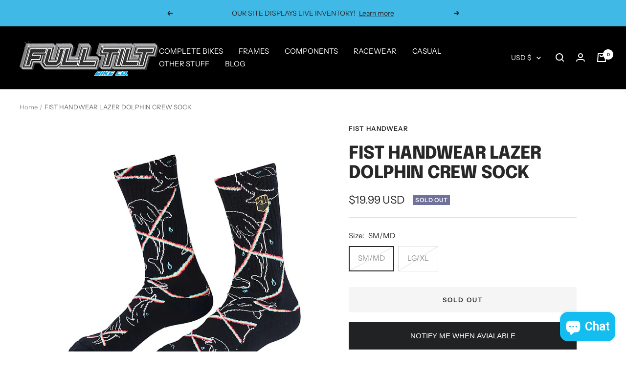

--- FILE ---
content_type: text/html; charset=utf-8
request_url: https://fulltiltbike.com/products/fist-handwear-lazer-dolphin-crew-sock
body_size: 60609
content:
<!doctype html><html class="no-js" lang="en" dir="ltr">
  <head>
     <meta charset="utf-8">
    <meta name="viewport" content="width=device-width, initial-scale=1.0, height=device-height, minimum-scale=1.0, maximum-scale=1.0">
    <meta name="theme-color" content="#000000">
<meta name="facebook-domain-verification" content="v64dr2hs04nuwxl9v4op5r5u5sir0k" />
    <title>FIST HANDWEAR LAZER DOLPHIN CREW SOCK</title><meta name="description" content="Rainbows make everybody happy! Premium super soft cotton with stretch mesh ventilation construction creates maximum airflow to keep your feet cool and dry. Fully cushioned foot and smooth comfort toe seam. Targeted arch compression prevents bunching and helps keep your sock from slipping. Universal Sizing (US) S/M 6-8."><link rel="canonical" href="https://fulltiltbike.com/products/fist-handwear-lazer-dolphin-crew-sock"><link rel="shortcut icon" href="//fulltiltbike.com/cdn/shop/files/FAVICON_LARGE_37e706eb-81fc-4406-a0e9-7f292ecada19_96x96.png?v=1721923564" type="image/png"><link rel="preconnect" href="https://cdn.shopify.com">
    <link rel="dns-prefetch" href="https://productreviews.shopifycdn.com">
    <link rel="dns-prefetch" href="https://www.google-analytics.com"><link rel="preconnect" href="https://fonts.shopifycdn.com" crossorigin><link rel="preload" as="style" href="//fulltiltbike.com/cdn/shop/t/8/assets/theme.css?v=6437371561032313521635858684">
    <link rel="preload" as="script" href="//fulltiltbike.com/cdn/shop/t/8/assets/vendor.js?v=22537653015059156621635858685">
    <link rel="preload" as="script" href="//fulltiltbike.com/cdn/shop/t/8/assets/theme.js?v=20986686032056461191635858684"><link rel="preload" as="fetch" href="/products/fist-handwear-lazer-dolphin-crew-sock.js" crossorigin>
      <link rel="preload" as="image" imagesizes="(max-width: 999px) calc(100vw - 48px), 640px" imagesrcset="//fulltiltbike.com/cdn/shop/products/IMG_1143_400x.jpg?v=1670097528 400w, //fulltiltbike.com/cdn/shop/products/IMG_1143_500x.jpg?v=1670097528 500w, //fulltiltbike.com/cdn/shop/products/IMG_1143_600x.jpg?v=1670097528 600w, //fulltiltbike.com/cdn/shop/products/IMG_1143_700x.jpg?v=1670097528 700w, //fulltiltbike.com/cdn/shop/products/IMG_1143_800x.jpg?v=1670097528 800w, //fulltiltbike.com/cdn/shop/products/IMG_1143_900x.jpg?v=1670097528 900w, //fulltiltbike.com/cdn/shop/products/IMG_1143_1000x.jpg?v=1670097528 1000w
"><meta property="og:type" content="product">
  <meta property="og:title" content="FIST HANDWEAR LAZER DOLPHIN CREW SOCK">
  <meta property="product:price:amount" content="19.99">
  <meta property="product:price:currency" content="USD"><meta property="og:image" content="http://fulltiltbike.com/cdn/shop/products/IMG_1143.jpg?v=1670097528">
  <meta property="og:image:secure_url" content="https://fulltiltbike.com/cdn/shop/products/IMG_1143.jpg?v=1670097528">
  <meta property="og:image:width" content="1000">
  <meta property="og:image:height" content="1000"><meta property="og:description" content="Rainbows make everybody happy! Premium super soft cotton with stretch mesh ventilation construction creates maximum airflow to keep your feet cool and dry. Fully cushioned foot and smooth comfort toe seam. Targeted arch compression prevents bunching and helps keep your sock from slipping. Universal Sizing (US) S/M 6-8."><meta property="og:url" content="https://fulltiltbike.com/products/fist-handwear-lazer-dolphin-crew-sock">
<meta property="og:site_name" content="FULL TILT BIKE CO"><meta name="twitter:card" content="summary"><meta name="twitter:title" content="FIST HANDWEAR LAZER DOLPHIN CREW SOCK">
  <meta name="twitter:description" content="Rainbows make everybody happy!

Premium super soft cotton with stretch mesh ventilation construction creates maximum airflow to keep your feet cool and dry.

Fully cushioned foot and smooth comfort toe seam.

Targeted arch compression prevents bunching and helps keep your sock from slipping.

Universal Sizing (US)
S/M 6-8.5
L/XL 9-13"><meta name="twitter:image" content="https://fulltiltbike.com/cdn/shop/products/IMG_1143_1200x1200_crop_center.jpg?v=1670097528">
  <meta name="twitter:image:alt" content="">
    
  <script type="application/ld+json">
  {
    "@context": "https://schema.org",
    "@type": "Product",
    "offers": [{
          "@type": "Offer",
          "name": "SM\/MD",
          "availability":"https://schema.org/OutOfStock",
          "price": 19.99,
          "priceCurrency": "USD",
          "priceValidUntil": "2026-01-31","sku": "210000014389","url": "/products/fist-handwear-lazer-dolphin-crew-sock?variant=43670990979296"
        },
{
          "@type": "Offer",
          "name": "LG\/XL",
          "availability":"https://schema.org/OutOfStock",
          "price": 19.99,
          "priceCurrency": "USD",
          "priceValidUntil": "2026-01-31","sku": "210000014390","url": "/products/fist-handwear-lazer-dolphin-crew-sock?variant=43670991044832"
        }
],
      "gtin13": "2100000143894",
      "productId": "2100000143894",
    "brand": {
      "@type": "Brand",
      "name": "FIST HANDWEAR"
    },
    "name": "FIST HANDWEAR LAZER DOLPHIN CREW SOCK",
    "description": "Rainbows make everybody happy!\n\nPremium super soft cotton with stretch mesh ventilation construction creates maximum airflow to keep your feet cool and dry.\n\nFully cushioned foot and smooth comfort toe seam.\n\nTargeted arch compression prevents bunching and helps keep your sock from slipping.\n\nUniversal Sizing (US)\nS\/M 6-8.5\nL\/XL 9-13",
    "category": "CASUAL\/SOCKS",
    "url": "/products/fist-handwear-lazer-dolphin-crew-sock",
    "sku": "210000014389",
    "image": {
      "@type": "ImageObject",
      "url": "https://fulltiltbike.com/cdn/shop/products/IMG_1143_1024x.jpg?v=1670097528",
      "image": "https://fulltiltbike.com/cdn/shop/products/IMG_1143_1024x.jpg?v=1670097528",
      "name": "",
      "width": "1024",
      "height": "1024"
    }
  }
  </script>



  <script type="application/ld+json">
  {
    "@context": "https://schema.org",
    "@type": "BreadcrumbList",
  "itemListElement": [{
      "@type": "ListItem",
      "position": 1,
      "name": "Home",
      "item": "https://fulltiltbike.com"
    },{
          "@type": "ListItem",
          "position": 2,
          "name": "FIST HANDWEAR LAZER DOLPHIN CREW SOCK",
          "item": "https://fulltiltbike.com/products/fist-handwear-lazer-dolphin-crew-sock"
        }]
  }
  </script>

    <link rel="preload" href="//fulltiltbike.com/cdn/fonts/epilogue/epilogue_n8.fce680a466ed4f23f54385c46aa2c014c51d421a.woff2" as="font" type="font/woff2" crossorigin><link rel="preload" href="//fulltiltbike.com/cdn/fonts/instrument_sans/instrumentsans_n4.db86542ae5e1596dbdb28c279ae6c2086c4c5bfa.woff2" as="font" type="font/woff2" crossorigin><style>
  /* Typography (heading) */
  @font-face {
  font-family: Epilogue;
  font-weight: 800;
  font-style: normal;
  font-display: swap;
  src: url("//fulltiltbike.com/cdn/fonts/epilogue/epilogue_n8.fce680a466ed4f23f54385c46aa2c014c51d421a.woff2") format("woff2"),
       url("//fulltiltbike.com/cdn/fonts/epilogue/epilogue_n8.2961970d19583d06f062e98ceb588027397f5810.woff") format("woff");
}

@font-face {
  font-family: Epilogue;
  font-weight: 800;
  font-style: italic;
  font-display: swap;
  src: url("//fulltiltbike.com/cdn/fonts/epilogue/epilogue_i8.ff761dcfbf0a5437130c88f1b2679b905f7ed608.woff2") format("woff2"),
       url("//fulltiltbike.com/cdn/fonts/epilogue/epilogue_i8.e7ca0c6d6c4d73469c08f9b99e243b2e63239caf.woff") format("woff");
}

/* Typography (body) */
  @font-face {
  font-family: "Instrument Sans";
  font-weight: 400;
  font-style: normal;
  font-display: swap;
  src: url("//fulltiltbike.com/cdn/fonts/instrument_sans/instrumentsans_n4.db86542ae5e1596dbdb28c279ae6c2086c4c5bfa.woff2") format("woff2"),
       url("//fulltiltbike.com/cdn/fonts/instrument_sans/instrumentsans_n4.510f1b081e58d08c30978f465518799851ef6d8b.woff") format("woff");
}

@font-face {
  font-family: "Instrument Sans";
  font-weight: 400;
  font-style: italic;
  font-display: swap;
  src: url("//fulltiltbike.com/cdn/fonts/instrument_sans/instrumentsans_i4.028d3c3cd8d085648c808ceb20cd2fd1eb3560e5.woff2") format("woff2"),
       url("//fulltiltbike.com/cdn/fonts/instrument_sans/instrumentsans_i4.7e90d82df8dee29a99237cd19cc529d2206706a2.woff") format("woff");
}

@font-face {
  font-family: "Instrument Sans";
  font-weight: 600;
  font-style: normal;
  font-display: swap;
  src: url("//fulltiltbike.com/cdn/fonts/instrument_sans/instrumentsans_n6.27dc66245013a6f7f317d383a3cc9a0c347fb42d.woff2") format("woff2"),
       url("//fulltiltbike.com/cdn/fonts/instrument_sans/instrumentsans_n6.1a71efbeeb140ec495af80aad612ad55e19e6d0e.woff") format("woff");
}

@font-face {
  font-family: "Instrument Sans";
  font-weight: 600;
  font-style: italic;
  font-display: swap;
  src: url("//fulltiltbike.com/cdn/fonts/instrument_sans/instrumentsans_i6.ba8063f6adfa1e7ffe690cc5efa600a1e0a8ec32.woff2") format("woff2"),
       url("//fulltiltbike.com/cdn/fonts/instrument_sans/instrumentsans_i6.a5bb29b76a0bb820ddaa9417675a5d0bafaa8c1f.woff") format("woff");
}

:root {--heading-color: 40, 40, 40;
    --text-color: 40, 40, 40;
    --background: 255, 255, 255;
    --secondary-background: 245, 245, 245;
    --border-color: 223, 223, 223;
    --border-color-darker: 169, 169, 169;
    --success-color: 46, 158, 123;
    --success-background: 213, 236, 229;
    --error-color: 222, 42, 42;
    --error-background: 253, 240, 240;
    --primary-button-background: 64, 185, 230;
    --primary-button-text-color: 255, 255, 255;
    --secondary-button-background: 243, 255, 52;
    --secondary-button-text-color: 40, 40, 40;
    --product-star-rating: 246, 164, 41;
    --product-on-sale-accent: 222, 42, 42;
    --product-sold-out-accent: 111, 113, 155;
    --product-custom-label-background: 64, 93, 230;
    --product-custom-label-text-color: 255, 255, 255;
    --product-custom-label-2-background: 243, 255, 52;
    --product-custom-label-2-text-color: 0, 0, 0;
    --product-low-stock-text-color: 222, 42, 42;
    --product-in-stock-text-color: 46, 158, 123;
    --loading-bar-background: 40, 40, 40;

    /* We duplicate some "base" colors as root colors, which is useful to use on drawer elements or popover without. Those should not be overridden to avoid issues */
    --root-heading-color: 40, 40, 40;
    --root-text-color: 40, 40, 40;
    --root-background: 255, 255, 255;
    --root-border-color: 223, 223, 223;
    --root-primary-button-background: 64, 185, 230;
    --root-primary-button-text-color: 255, 255, 255;

    --base-font-size: 15px;
    --heading-font-family: Epilogue, sans-serif;
    --heading-font-weight: 800;
    --heading-font-style: normal;
    --heading-text-transform: uppercase;
    --text-font-family: "Instrument Sans", sans-serif;
    --text-font-weight: 400;
    --text-font-style: normal;
    --text-font-bold-weight: 600;

    /* Typography (font size) */
    --heading-xxsmall-font-size: 11px;
    --heading-xsmall-font-size: 11px;
    --heading-small-font-size: 12px;
    --heading-large-font-size: 36px;
    --heading-h1-font-size: 36px;
    --heading-h2-font-size: 30px;
    --heading-h3-font-size: 26px;
    --heading-h4-font-size: 24px;
    --heading-h5-font-size: 20px;
    --heading-h6-font-size: 16px;

    /* Control the look and feel of the theme by changing radius of various elements */
    --button-border-radius: 0px;
    --block-border-radius: 0px;
    --block-border-radius-reduced: 0px;
    --color-swatch-border-radius: 0px;

    /* Button size */
    --button-height: 48px;
    --button-small-height: 40px;

    /* Form related */
    --form-input-field-height: 48px;
    --form-input-gap: 16px;
    --form-submit-margin: 24px;

    /* Product listing related variables */
    --product-list-block-spacing: 32px;

    /* Video related */
    --play-button-background: 255, 255, 255;
    --play-button-arrow: 40, 40, 40;

    /* RTL support */
    --transform-logical-flip: 1;
    --transform-origin-start: left;
    --transform-origin-end: right;

    /* Other */
    --zoom-cursor-svg-url: url(//fulltiltbike.com/cdn/shop/t/8/assets/zoom-cursor.svg?v=39908859784506347231635858690);
    --arrow-right-svg-url: url(//fulltiltbike.com/cdn/shop/t/8/assets/arrow-right.svg?v=40046868119262634591635858691);
    --arrow-left-svg-url: url(//fulltiltbike.com/cdn/shop/t/8/assets/arrow-left.svg?v=158856395986752206651635858690);

    /* Some useful variables that we can reuse in our CSS. Some explanation are needed for some of them:
       - container-max-width-minus-gutters: represents the container max width without the edge gutters
       - container-outer-width: considering the screen width, represent all the space outside the container
       - container-outer-margin: same as container-outer-width but get set to 0 inside a container
       - container-inner-width: the effective space inside the container (minus gutters)
       - grid-column-width: represents the width of a single column of the grid
       - vertical-breather: this is a variable that defines the global "spacing" between sections, and inside the section
                            to create some "breath" and minimum spacing
     */
    --container-max-width: 1600px;
    --container-gutter: 24px;
    --container-max-width-minus-gutters: calc(var(--container-max-width) - (var(--container-gutter)) * 2);
    --container-outer-width: max(calc((100vw - var(--container-max-width-minus-gutters)) / 2), var(--container-gutter));
    --container-outer-margin: var(--container-outer-width);
    --container-inner-width: calc(100vw - var(--container-outer-width) * 2);

    --grid-column-count: 10;
    --grid-gap: 24px;
    --grid-column-width: calc((100vw - var(--container-outer-width) * 2 - var(--grid-gap) * (var(--grid-column-count) - 1)) / var(--grid-column-count));

    --vertical-breather: 36px;
    --vertical-breather-tight: 36px;

    /* Shopify related variables */
    --payment-terms-background-color: #ffffff;
  }

  @media screen and (min-width: 741px) {
    :root {
      --container-gutter: 40px;
      --grid-column-count: 20;
      --vertical-breather: 48px;
      --vertical-breather-tight: 48px;

      /* Typography (font size) */
      --heading-xsmall-font-size: 12px;
      --heading-small-font-size: 13px;
      --heading-large-font-size: 52px;
      --heading-h1-font-size: 48px;
      --heading-h2-font-size: 38px;
      --heading-h3-font-size: 32px;
      --heading-h4-font-size: 24px;
      --heading-h5-font-size: 20px;
      --heading-h6-font-size: 18px;

      /* Form related */
      --form-input-field-height: 52px;
      --form-submit-margin: 32px;

      /* Button size */
      --button-height: 52px;
      --button-small-height: 44px;
    }
  }

  @media screen and (min-width: 1200px) {
    :root {
      --vertical-breather: 64px;
      --vertical-breather-tight: 48px;
      --product-list-block-spacing: 48px;

      /* Typography */
      --heading-large-font-size: 64px;
      --heading-h1-font-size: 56px;
      --heading-h2-font-size: 48px;
      --heading-h3-font-size: 36px;
      --heading-h4-font-size: 30px;
      --heading-h5-font-size: 24px;
      --heading-h6-font-size: 18px;
    }
  }

  @media screen and (min-width: 1600px) {
    :root {
      --vertical-breather: 64px;
      --vertical-breather-tight: 48px;
    }
  }
</style>
    <script>
  // This allows to expose several variables to the global scope, to be used in scripts
  window.themeVariables = {
    settings: {
      direction: "ltr",
      pageType: "product",
      cartCount: 0,
      moneyFormat: "${{amount}}",
      moneyWithCurrencyFormat: "${{amount}} USD",
      showVendor: false,
      discountMode: "percentage",
      currencyCodeEnabled: true,
      searchMode: "product,article,collection",
      searchUnavailableProducts: "last",
      cartType: "message",
      cartCurrency: "USD",
      mobileZoomFactor: 2.5
    },

    routes: {
      host: "fulltiltbike.com",
      rootUrl: "\/",
      rootUrlWithoutSlash: '',
      cartUrl: "\/cart",
      cartAddUrl: "\/cart\/add",
      cartChangeUrl: "\/cart\/change",
      searchUrl: "\/search",
      predictiveSearchUrl: "\/search\/suggest",
      productRecommendationsUrl: "\/recommendations\/products"
    },

    strings: {
      accessibilityDelete: "Delete",
      accessibilityClose: "Close",
      collectionSoldOut: "Sold out",
      collectionDiscount: "Save @savings@",
      productSalePrice: "Sale price",
      productRegularPrice: "Regular price",
      productFormUnavailable: "Unavailable",
      productFormSoldOut: "Sold out",
      productFormPreOrder: "Pre-order",
      productFormAddToCart: "Add to cart",
      searchNoResults: "No results could be found.",
      searchNewSearch: "New search",
      searchProducts: "Products",
      searchArticles: "Journal",
      searchPages: "Pages",
      searchCollections: "Collections",
      cartViewCart: "View cart",
      cartItemAdded: "Item added to your cart!",
      cartItemAddedShort: "Added to your cart!",
      cartAddOrderNote: "Add order note",
      cartEditOrderNote: "Edit order note",
      shippingEstimatorNoResults: "Sorry, we do not ship to your address.",
      shippingEstimatorOneResult: "There is one shipping rate for your address:",
      shippingEstimatorMultipleResults: "There are several shipping rates for your address:",
      shippingEstimatorError: "One or more error occurred while retrieving shipping rates:"
    },

    libs: {
      flickity: "\/\/fulltiltbike.com\/cdn\/shop\/t\/8\/assets\/flickity.js?v=7371222024733052561635858683",
      photoswipe: "\/\/fulltiltbike.com\/cdn\/shop\/t\/8\/assets\/photoswipe.js?v=132268647426145925301635858684",
      qrCode: "\/\/fulltiltbike.com\/cdn\/shopifycloud\/storefront\/assets\/themes_support\/vendor\/qrcode-3f2b403b.js"
    },

    breakpoints: {
      phone: 'screen and (max-width: 740px)',
      tablet: 'screen and (min-width: 741px) and (max-width: 999px)',
      tabletAndUp: 'screen and (min-width: 741px)',
      pocket: 'screen and (max-width: 999px)',
      lap: 'screen and (min-width: 1000px) and (max-width: 1199px)',
      lapAndUp: 'screen and (min-width: 1000px)',
      desktop: 'screen and (min-width: 1200px)',
      wide: 'screen and (min-width: 1400px)'
    },

    info: {
      name: 'Focal',
      version: '8.0.0'
    }
  };

  if ('noModule' in HTMLScriptElement.prototype) {
    // Old browsers (like IE) that does not support module will be considered as if not executing JS at all
    document.documentElement.className = document.documentElement.className.replace('no-js', 'js');

    requestAnimationFrame(() => {
      const viewportHeight = (window.visualViewport ? window.visualViewport.height : document.documentElement.clientHeight);
      document.documentElement.style.setProperty('--window-height',viewportHeight + 'px');
    });
  }// We save the product ID in local storage to be eventually used for recently viewed section
    try {
      const items = JSON.parse(localStorage.getItem('theme:recently-viewed-products') || '[]');

      // We check if the current product already exists, and if it does not, we add it at the start
      if (!items.includes(7933611933920)) {
        items.unshift(7933611933920);
      }

      localStorage.setItem('theme:recently-viewed-products', JSON.stringify(items.slice(0, 20)));
    } catch (e) {
      // Safari in private mode does not allow setting item, we silently fail
    }</script>

    <link rel="stylesheet" href="//fulltiltbike.com/cdn/shop/t/8/assets/theme.css?v=6437371561032313521635858684">

    <script src="//fulltiltbike.com/cdn/shop/t/8/assets/vendor.js?v=22537653015059156621635858685" defer></script>
    <script src="//fulltiltbike.com/cdn/shop/t/8/assets/theme.js?v=20986686032056461191635858684" defer></script>
    <script src="//fulltiltbike.com/cdn/shop/t/8/assets/custom.js?v=167639537848865775061635858683" defer></script>

    <script>window.performance && window.performance.mark && window.performance.mark('shopify.content_for_header.start');</script><meta name="facebook-domain-verification" content="wdzixnfbfddqnroirx3cxk6fj70yz2">
<meta name="facebook-domain-verification" content="qtgb6l6xckbyx23k8oa8645ggc2k3d">
<meta name="facebook-domain-verification" content="pyhz03d3r3du6nt70opd9lxamgys4j">
<meta name="facebook-domain-verification" content="v64dr2hs04nuwxl9v4op5r5u5sir0k">
<meta name="google-site-verification" content="7gqAoUXgPf6T6W71sma8SduZFTWp_pfE69FcZ9pRGy0">
<meta id="shopify-digital-wallet" name="shopify-digital-wallet" content="/57618464955/digital_wallets/dialog">
<meta name="shopify-checkout-api-token" content="99395d4b705501d43101dbc443b2b809">
<meta id="in-context-paypal-metadata" data-shop-id="57618464955" data-venmo-supported="false" data-environment="production" data-locale="en_US" data-paypal-v4="true" data-currency="USD">
<link rel="alternate" type="application/json+oembed" href="https://fulltiltbike.com/products/fist-handwear-lazer-dolphin-crew-sock.oembed">
<script async="async" src="/checkouts/internal/preloads.js?locale=en-US"></script>
<link rel="preconnect" href="https://shop.app" crossorigin="anonymous">
<script async="async" src="https://shop.app/checkouts/internal/preloads.js?locale=en-US&shop_id=57618464955" crossorigin="anonymous"></script>
<script id="apple-pay-shop-capabilities" type="application/json">{"shopId":57618464955,"countryCode":"US","currencyCode":"USD","merchantCapabilities":["supports3DS"],"merchantId":"gid:\/\/shopify\/Shop\/57618464955","merchantName":"FULL TILT BIKE CO","requiredBillingContactFields":["postalAddress","email","phone"],"requiredShippingContactFields":["postalAddress","email","phone"],"shippingType":"shipping","supportedNetworks":["visa","masterCard","amex","discover","elo","jcb"],"total":{"type":"pending","label":"FULL TILT BIKE CO","amount":"1.00"},"shopifyPaymentsEnabled":true,"supportsSubscriptions":true}</script>
<script id="shopify-features" type="application/json">{"accessToken":"99395d4b705501d43101dbc443b2b809","betas":["rich-media-storefront-analytics"],"domain":"fulltiltbike.com","predictiveSearch":true,"shopId":57618464955,"locale":"en"}</script>
<script>var Shopify = Shopify || {};
Shopify.shop = "weiner-dog.myshopify.com";
Shopify.locale = "en";
Shopify.currency = {"active":"USD","rate":"1.0"};
Shopify.country = "US";
Shopify.theme = {"name":"Focal","id":127791694011,"schema_name":"Focal","schema_version":"8.3.0","theme_store_id":714,"role":"main"};
Shopify.theme.handle = "null";
Shopify.theme.style = {"id":null,"handle":null};
Shopify.cdnHost = "fulltiltbike.com/cdn";
Shopify.routes = Shopify.routes || {};
Shopify.routes.root = "/";</script>
<script type="module">!function(o){(o.Shopify=o.Shopify||{}).modules=!0}(window);</script>
<script>!function(o){function n(){var o=[];function n(){o.push(Array.prototype.slice.apply(arguments))}return n.q=o,n}var t=o.Shopify=o.Shopify||{};t.loadFeatures=n(),t.autoloadFeatures=n()}(window);</script>
<script>
  window.ShopifyPay = window.ShopifyPay || {};
  window.ShopifyPay.apiHost = "shop.app\/pay";
  window.ShopifyPay.redirectState = null;
</script>
<script id="shop-js-analytics" type="application/json">{"pageType":"product"}</script>
<script defer="defer" async type="module" src="//fulltiltbike.com/cdn/shopifycloud/shop-js/modules/v2/client.init-shop-cart-sync_BdyHc3Nr.en.esm.js"></script>
<script defer="defer" async type="module" src="//fulltiltbike.com/cdn/shopifycloud/shop-js/modules/v2/chunk.common_Daul8nwZ.esm.js"></script>
<script type="module">
  await import("//fulltiltbike.com/cdn/shopifycloud/shop-js/modules/v2/client.init-shop-cart-sync_BdyHc3Nr.en.esm.js");
await import("//fulltiltbike.com/cdn/shopifycloud/shop-js/modules/v2/chunk.common_Daul8nwZ.esm.js");

  window.Shopify.SignInWithShop?.initShopCartSync?.({"fedCMEnabled":true,"windoidEnabled":true});

</script>
<script defer="defer" async type="module" src="//fulltiltbike.com/cdn/shopifycloud/shop-js/modules/v2/client.payment-terms_MV4M3zvL.en.esm.js"></script>
<script defer="defer" async type="module" src="//fulltiltbike.com/cdn/shopifycloud/shop-js/modules/v2/chunk.common_Daul8nwZ.esm.js"></script>
<script defer="defer" async type="module" src="//fulltiltbike.com/cdn/shopifycloud/shop-js/modules/v2/chunk.modal_CQq8HTM6.esm.js"></script>
<script type="module">
  await import("//fulltiltbike.com/cdn/shopifycloud/shop-js/modules/v2/client.payment-terms_MV4M3zvL.en.esm.js");
await import("//fulltiltbike.com/cdn/shopifycloud/shop-js/modules/v2/chunk.common_Daul8nwZ.esm.js");
await import("//fulltiltbike.com/cdn/shopifycloud/shop-js/modules/v2/chunk.modal_CQq8HTM6.esm.js");

  
</script>
<script>
  window.Shopify = window.Shopify || {};
  if (!window.Shopify.featureAssets) window.Shopify.featureAssets = {};
  window.Shopify.featureAssets['shop-js'] = {"shop-cart-sync":["modules/v2/client.shop-cart-sync_QYOiDySF.en.esm.js","modules/v2/chunk.common_Daul8nwZ.esm.js"],"init-fed-cm":["modules/v2/client.init-fed-cm_DchLp9rc.en.esm.js","modules/v2/chunk.common_Daul8nwZ.esm.js"],"shop-button":["modules/v2/client.shop-button_OV7bAJc5.en.esm.js","modules/v2/chunk.common_Daul8nwZ.esm.js"],"init-windoid":["modules/v2/client.init-windoid_DwxFKQ8e.en.esm.js","modules/v2/chunk.common_Daul8nwZ.esm.js"],"shop-cash-offers":["modules/v2/client.shop-cash-offers_DWtL6Bq3.en.esm.js","modules/v2/chunk.common_Daul8nwZ.esm.js","modules/v2/chunk.modal_CQq8HTM6.esm.js"],"shop-toast-manager":["modules/v2/client.shop-toast-manager_CX9r1SjA.en.esm.js","modules/v2/chunk.common_Daul8nwZ.esm.js"],"init-shop-email-lookup-coordinator":["modules/v2/client.init-shop-email-lookup-coordinator_UhKnw74l.en.esm.js","modules/v2/chunk.common_Daul8nwZ.esm.js"],"pay-button":["modules/v2/client.pay-button_DzxNnLDY.en.esm.js","modules/v2/chunk.common_Daul8nwZ.esm.js"],"avatar":["modules/v2/client.avatar_BTnouDA3.en.esm.js"],"init-shop-cart-sync":["modules/v2/client.init-shop-cart-sync_BdyHc3Nr.en.esm.js","modules/v2/chunk.common_Daul8nwZ.esm.js"],"shop-login-button":["modules/v2/client.shop-login-button_D8B466_1.en.esm.js","modules/v2/chunk.common_Daul8nwZ.esm.js","modules/v2/chunk.modal_CQq8HTM6.esm.js"],"init-customer-accounts-sign-up":["modules/v2/client.init-customer-accounts-sign-up_C8fpPm4i.en.esm.js","modules/v2/client.shop-login-button_D8B466_1.en.esm.js","modules/v2/chunk.common_Daul8nwZ.esm.js","modules/v2/chunk.modal_CQq8HTM6.esm.js"],"init-shop-for-new-customer-accounts":["modules/v2/client.init-shop-for-new-customer-accounts_CVTO0Ztu.en.esm.js","modules/v2/client.shop-login-button_D8B466_1.en.esm.js","modules/v2/chunk.common_Daul8nwZ.esm.js","modules/v2/chunk.modal_CQq8HTM6.esm.js"],"init-customer-accounts":["modules/v2/client.init-customer-accounts_dRgKMfrE.en.esm.js","modules/v2/client.shop-login-button_D8B466_1.en.esm.js","modules/v2/chunk.common_Daul8nwZ.esm.js","modules/v2/chunk.modal_CQq8HTM6.esm.js"],"shop-follow-button":["modules/v2/client.shop-follow-button_CkZpjEct.en.esm.js","modules/v2/chunk.common_Daul8nwZ.esm.js","modules/v2/chunk.modal_CQq8HTM6.esm.js"],"lead-capture":["modules/v2/client.lead-capture_BntHBhfp.en.esm.js","modules/v2/chunk.common_Daul8nwZ.esm.js","modules/v2/chunk.modal_CQq8HTM6.esm.js"],"checkout-modal":["modules/v2/client.checkout-modal_CfxcYbTm.en.esm.js","modules/v2/chunk.common_Daul8nwZ.esm.js","modules/v2/chunk.modal_CQq8HTM6.esm.js"],"shop-login":["modules/v2/client.shop-login_Da4GZ2H6.en.esm.js","modules/v2/chunk.common_Daul8nwZ.esm.js","modules/v2/chunk.modal_CQq8HTM6.esm.js"],"payment-terms":["modules/v2/client.payment-terms_MV4M3zvL.en.esm.js","modules/v2/chunk.common_Daul8nwZ.esm.js","modules/v2/chunk.modal_CQq8HTM6.esm.js"]};
</script>
<script>(function() {
  var isLoaded = false;
  function asyncLoad() {
    if (isLoaded) return;
    isLoaded = true;
    var urls = ["https:\/\/static.klaviyo.com\/onsite\/js\/klaviyo.js?company_id=VZs8aV\u0026shop=weiner-dog.myshopify.com","https:\/\/shopify-widget.route.com\/shopify.widget.js?shop=weiner-dog.myshopify.com"];
    for (var i = 0; i < urls.length; i++) {
      var s = document.createElement('script');
      s.type = 'text/javascript';
      s.async = true;
      s.src = urls[i];
      var x = document.getElementsByTagName('script')[0];
      x.parentNode.insertBefore(s, x);
    }
  };
  if(window.attachEvent) {
    window.attachEvent('onload', asyncLoad);
  } else {
    window.addEventListener('load', asyncLoad, false);
  }
})();</script>
<script id="__st">var __st={"a":57618464955,"offset":-21600,"reqid":"b5287120-1a4e-4d09-ad5a-e3e595ac7d8b-1769031057","pageurl":"fulltiltbike.com\/products\/fist-handwear-lazer-dolphin-crew-sock","u":"c49a7d35686c","p":"product","rtyp":"product","rid":7933611933920};</script>
<script>window.ShopifyPaypalV4VisibilityTracking = true;</script>
<script id="captcha-bootstrap">!function(){'use strict';const t='contact',e='account',n='new_comment',o=[[t,t],['blogs',n],['comments',n],[t,'customer']],c=[[e,'customer_login'],[e,'guest_login'],[e,'recover_customer_password'],[e,'create_customer']],r=t=>t.map((([t,e])=>`form[action*='/${t}']:not([data-nocaptcha='true']) input[name='form_type'][value='${e}']`)).join(','),a=t=>()=>t?[...document.querySelectorAll(t)].map((t=>t.form)):[];function s(){const t=[...o],e=r(t);return a(e)}const i='password',u='form_key',d=['recaptcha-v3-token','g-recaptcha-response','h-captcha-response',i],f=()=>{try{return window.sessionStorage}catch{return}},m='__shopify_v',_=t=>t.elements[u];function p(t,e,n=!1){try{const o=window.sessionStorage,c=JSON.parse(o.getItem(e)),{data:r}=function(t){const{data:e,action:n}=t;return t[m]||n?{data:e,action:n}:{data:t,action:n}}(c);for(const[e,n]of Object.entries(r))t.elements[e]&&(t.elements[e].value=n);n&&o.removeItem(e)}catch(o){console.error('form repopulation failed',{error:o})}}const l='form_type',E='cptcha';function T(t){t.dataset[E]=!0}const w=window,h=w.document,L='Shopify',v='ce_forms',y='captcha';let A=!1;((t,e)=>{const n=(g='f06e6c50-85a8-45c8-87d0-21a2b65856fe',I='https://cdn.shopify.com/shopifycloud/storefront-forms-hcaptcha/ce_storefront_forms_captcha_hcaptcha.v1.5.2.iife.js',D={infoText:'Protected by hCaptcha',privacyText:'Privacy',termsText:'Terms'},(t,e,n)=>{const o=w[L][v],c=o.bindForm;if(c)return c(t,g,e,D).then(n);var r;o.q.push([[t,g,e,D],n]),r=I,A||(h.body.append(Object.assign(h.createElement('script'),{id:'captcha-provider',async:!0,src:r})),A=!0)});var g,I,D;w[L]=w[L]||{},w[L][v]=w[L][v]||{},w[L][v].q=[],w[L][y]=w[L][y]||{},w[L][y].protect=function(t,e){n(t,void 0,e),T(t)},Object.freeze(w[L][y]),function(t,e,n,w,h,L){const[v,y,A,g]=function(t,e,n){const i=e?o:[],u=t?c:[],d=[...i,...u],f=r(d),m=r(i),_=r(d.filter((([t,e])=>n.includes(e))));return[a(f),a(m),a(_),s()]}(w,h,L),I=t=>{const e=t.target;return e instanceof HTMLFormElement?e:e&&e.form},D=t=>v().includes(t);t.addEventListener('submit',(t=>{const e=I(t);if(!e)return;const n=D(e)&&!e.dataset.hcaptchaBound&&!e.dataset.recaptchaBound,o=_(e),c=g().includes(e)&&(!o||!o.value);(n||c)&&t.preventDefault(),c&&!n&&(function(t){try{if(!f())return;!function(t){const e=f();if(!e)return;const n=_(t);if(!n)return;const o=n.value;o&&e.removeItem(o)}(t);const e=Array.from(Array(32),(()=>Math.random().toString(36)[2])).join('');!function(t,e){_(t)||t.append(Object.assign(document.createElement('input'),{type:'hidden',name:u})),t.elements[u].value=e}(t,e),function(t,e){const n=f();if(!n)return;const o=[...t.querySelectorAll(`input[type='${i}']`)].map((({name:t})=>t)),c=[...d,...o],r={};for(const[a,s]of new FormData(t).entries())c.includes(a)||(r[a]=s);n.setItem(e,JSON.stringify({[m]:1,action:t.action,data:r}))}(t,e)}catch(e){console.error('failed to persist form',e)}}(e),e.submit())}));const S=(t,e)=>{t&&!t.dataset[E]&&(n(t,e.some((e=>e===t))),T(t))};for(const o of['focusin','change'])t.addEventListener(o,(t=>{const e=I(t);D(e)&&S(e,y())}));const B=e.get('form_key'),M=e.get(l),P=B&&M;t.addEventListener('DOMContentLoaded',(()=>{const t=y();if(P)for(const e of t)e.elements[l].value===M&&p(e,B);[...new Set([...A(),...v().filter((t=>'true'===t.dataset.shopifyCaptcha))])].forEach((e=>S(e,t)))}))}(h,new URLSearchParams(w.location.search),n,t,e,['guest_login'])})(!0,!0)}();</script>
<script integrity="sha256-4kQ18oKyAcykRKYeNunJcIwy7WH5gtpwJnB7kiuLZ1E=" data-source-attribution="shopify.loadfeatures" defer="defer" src="//fulltiltbike.com/cdn/shopifycloud/storefront/assets/storefront/load_feature-a0a9edcb.js" crossorigin="anonymous"></script>
<script crossorigin="anonymous" defer="defer" src="//fulltiltbike.com/cdn/shopifycloud/storefront/assets/shopify_pay/storefront-65b4c6d7.js?v=20250812"></script>
<script data-source-attribution="shopify.dynamic_checkout.dynamic.init">var Shopify=Shopify||{};Shopify.PaymentButton=Shopify.PaymentButton||{isStorefrontPortableWallets:!0,init:function(){window.Shopify.PaymentButton.init=function(){};var t=document.createElement("script");t.src="https://fulltiltbike.com/cdn/shopifycloud/portable-wallets/latest/portable-wallets.en.js",t.type="module",document.head.appendChild(t)}};
</script>
<script data-source-attribution="shopify.dynamic_checkout.buyer_consent">
  function portableWalletsHideBuyerConsent(e){var t=document.getElementById("shopify-buyer-consent"),n=document.getElementById("shopify-subscription-policy-button");t&&n&&(t.classList.add("hidden"),t.setAttribute("aria-hidden","true"),n.removeEventListener("click",e))}function portableWalletsShowBuyerConsent(e){var t=document.getElementById("shopify-buyer-consent"),n=document.getElementById("shopify-subscription-policy-button");t&&n&&(t.classList.remove("hidden"),t.removeAttribute("aria-hidden"),n.addEventListener("click",e))}window.Shopify?.PaymentButton&&(window.Shopify.PaymentButton.hideBuyerConsent=portableWalletsHideBuyerConsent,window.Shopify.PaymentButton.showBuyerConsent=portableWalletsShowBuyerConsent);
</script>
<script>
  function portableWalletsCleanup(e){e&&e.src&&console.error("Failed to load portable wallets script "+e.src);var t=document.querySelectorAll("shopify-accelerated-checkout .shopify-payment-button__skeleton, shopify-accelerated-checkout-cart .wallet-cart-button__skeleton"),e=document.getElementById("shopify-buyer-consent");for(let e=0;e<t.length;e++)t[e].remove();e&&e.remove()}function portableWalletsNotLoadedAsModule(e){e instanceof ErrorEvent&&"string"==typeof e.message&&e.message.includes("import.meta")&&"string"==typeof e.filename&&e.filename.includes("portable-wallets")&&(window.removeEventListener("error",portableWalletsNotLoadedAsModule),window.Shopify.PaymentButton.failedToLoad=e,"loading"===document.readyState?document.addEventListener("DOMContentLoaded",window.Shopify.PaymentButton.init):window.Shopify.PaymentButton.init())}window.addEventListener("error",portableWalletsNotLoadedAsModule);
</script>

<script type="module" src="https://fulltiltbike.com/cdn/shopifycloud/portable-wallets/latest/portable-wallets.en.js" onError="portableWalletsCleanup(this)" crossorigin="anonymous"></script>
<script nomodule>
  document.addEventListener("DOMContentLoaded", portableWalletsCleanup);
</script>

<script id='scb4127' type='text/javascript' async='' src='https://fulltiltbike.com/cdn/shopifycloud/privacy-banner/storefront-banner.js'></script><link id="shopify-accelerated-checkout-styles" rel="stylesheet" media="screen" href="https://fulltiltbike.com/cdn/shopifycloud/portable-wallets/latest/accelerated-checkout-backwards-compat.css" crossorigin="anonymous">
<style id="shopify-accelerated-checkout-cart">
        #shopify-buyer-consent {
  margin-top: 1em;
  display: inline-block;
  width: 100%;
}

#shopify-buyer-consent.hidden {
  display: none;
}

#shopify-subscription-policy-button {
  background: none;
  border: none;
  padding: 0;
  text-decoration: underline;
  font-size: inherit;
  cursor: pointer;
}

#shopify-subscription-policy-button::before {
  box-shadow: none;
}

      </style>

<script>window.performance && window.performance.mark && window.performance.mark('shopify.content_for_header.end');</script>
  
<meta name="google-site-verification" content="oGp0KW_8gC4bD1ktIQ11lhXBEF_c7jMFQ0v7BBD2et4" /><!-- BEGIN app block: shopify://apps/tablepress-size-chart/blocks/tablepress-block-dev/0315ebd4-567b-4721-9e07-500c79914395 --><script>console.log('Script tag load tp')</script>
<script>
var TP_IDX_url = "https://app.identixweb.com/";
</script>


	
		<script type="text/javascript" async src="https://app.identixweb.com/tablepress/assets/js/tablepress.js"></script>
	


<!-- END app block --><!-- BEGIN app block: shopify://apps/klaviyo-email-marketing-sms/blocks/klaviyo-onsite-embed/2632fe16-c075-4321-a88b-50b567f42507 -->












  <script async src="https://static.klaviyo.com/onsite/js/VZs8aV/klaviyo.js?company_id=VZs8aV"></script>
  <script>!function(){if(!window.klaviyo){window._klOnsite=window._klOnsite||[];try{window.klaviyo=new Proxy({},{get:function(n,i){return"push"===i?function(){var n;(n=window._klOnsite).push.apply(n,arguments)}:function(){for(var n=arguments.length,o=new Array(n),w=0;w<n;w++)o[w]=arguments[w];var t="function"==typeof o[o.length-1]?o.pop():void 0,e=new Promise((function(n){window._klOnsite.push([i].concat(o,[function(i){t&&t(i),n(i)}]))}));return e}}})}catch(n){window.klaviyo=window.klaviyo||[],window.klaviyo.push=function(){var n;(n=window._klOnsite).push.apply(n,arguments)}}}}();</script>

  
    <script id="viewed_product">
      if (item == null) {
        var _learnq = _learnq || [];

        var MetafieldReviews = null
        var MetafieldYotpoRating = null
        var MetafieldYotpoCount = null
        var MetafieldLooxRating = null
        var MetafieldLooxCount = null
        var okendoProduct = null
        var okendoProductReviewCount = null
        var okendoProductReviewAverageValue = null
        try {
          // The following fields are used for Customer Hub recently viewed in order to add reviews.
          // This information is not part of __kla_viewed. Instead, it is part of __kla_viewed_reviewed_items
          MetafieldReviews = {};
          MetafieldYotpoRating = null
          MetafieldYotpoCount = null
          MetafieldLooxRating = null
          MetafieldLooxCount = null

          okendoProduct = null
          // If the okendo metafield is not legacy, it will error, which then requires the new json formatted data
          if (okendoProduct && 'error' in okendoProduct) {
            okendoProduct = null
          }
          okendoProductReviewCount = okendoProduct ? okendoProduct.reviewCount : null
          okendoProductReviewAverageValue = okendoProduct ? okendoProduct.reviewAverageValue : null
        } catch (error) {
          console.error('Error in Klaviyo onsite reviews tracking:', error);
        }

        var item = {
          Name: "FIST HANDWEAR LAZER DOLPHIN CREW SOCK",
          ProductID: 7933611933920,
          Categories: ["ALL PRODUCTS","Fist Handwear","MN CLOTHING 2","MNCLOTHING","SOCKS"],
          ImageURL: "https://fulltiltbike.com/cdn/shop/products/IMG_1143_grande.jpg?v=1670097528",
          URL: "https://fulltiltbike.com/products/fist-handwear-lazer-dolphin-crew-sock",
          Brand: "FIST HANDWEAR",
          Price: "$19.99",
          Value: "19.99",
          CompareAtPrice: "$19.99"
        };
        _learnq.push(['track', 'Viewed Product', item]);
        _learnq.push(['trackViewedItem', {
          Title: item.Name,
          ItemId: item.ProductID,
          Categories: item.Categories,
          ImageUrl: item.ImageURL,
          Url: item.URL,
          Metadata: {
            Brand: item.Brand,
            Price: item.Price,
            Value: item.Value,
            CompareAtPrice: item.CompareAtPrice
          },
          metafields:{
            reviews: MetafieldReviews,
            yotpo:{
              rating: MetafieldYotpoRating,
              count: MetafieldYotpoCount,
            },
            loox:{
              rating: MetafieldLooxRating,
              count: MetafieldLooxCount,
            },
            okendo: {
              rating: okendoProductReviewAverageValue,
              count: okendoProductReviewCount,
            }
          }
        }]);
      }
    </script>
  




  <script>
    window.klaviyoReviewsProductDesignMode = false
  </script>







<!-- END app block --><!-- BEGIN app block: shopify://apps/massy/blocks/massy-app-embed/755249cf-b2d3-401e-a5e9-91307113bce4 --><!-- BEGIN app snippet: massy-script -->



<script>
  (function() {
    const shopId = '57618464955';
    const shopUrl = "https:\/\/fulltiltbike.com";
    const template = 'product'
    const selectedOrFirstAvailableVariantId = '43670990979296';
    const products = 
  
  
  
  [
    {"id":7933611933920,"handle":"fist-handwear-lazer-dolphin-crew-sock","tags":["CASUAL","CASUALWEAR","GLOVES","MNCLOTHING","SOCKS","UNDERWEAR"],"images":["\/\/fulltiltbike.com\/cdn\/shop\/products\/IMG_1143.jpg?v=1670097528"],"featured_image":"\/\/fulltiltbike.com\/cdn\/shop\/products\/IMG_1143.jpg?v=1670097528","options":[{"name":"Size"}],"variants":[{"id":43670990979296,"title":"SM\/MD","available":false,"featured_image":{"src":"\/\/fulltiltbike.com\/cdn\/shop\/products\/IMG_1143.jpg?v=1670097528"},"price":1999,"compare_at_price":1999,"unit_price":null,"unit_price_measurement":undefined},{"id":43670991044832,"title":"LG\/XL","available":false,"featured_image":{"src":"\/\/fulltiltbike.com\/cdn\/shop\/products\/IMG_1143.jpg?v=1670097528"},"price":1999,"compare_at_price":1999,"unit_price":null,"unit_price_measurement":undefined}]}
    
  ]
;
    const cart = {"note":null,"attributes":{},"original_total_price":0,"total_price":0,"total_discount":0,"total_weight":0.0,"item_count":0,"items":[],"requires_shipping":false,"currency":"USD","items_subtotal_price":0,"cart_level_discount_applications":[],"checkout_charge_amount":0};
    const customer =undefined;
    const market = "1008337120";
    const currencyFormat ="$1,234.56 USD";
    const locales = {};
    const assetUrl = "https://cdn.shopify.com/extensions/019be055-0f7e-7745-b7fd-915a5b7604d9/massy-wholesale-b2b-pricing-370/assets/massy_asset_placeholder.css";
    const shop =[["version","shop","timezone","appFeatures"],[[["time"],["2026-01-07T19:18:19.958+07:00"]],[["appId","discountTitle","allowDiscountCode","allowCombine","combinePriority","useShopifyFunction","isShopifyPlus","storefrontAccessToken","timeFormat","lockTimezone","applyDst","masterdataHash"],["191167004673",null,1,0,[1,2],1,0,"60765f7af578c3499f823a13374624b8",0,0,0,"049eb76f06e8383481a0c4192195b5cf"]],[["timezone","gmtOffset"],["America/Chicago",-21600]],[[],[]]]];
    const pricingRules =[["version","pricingRules","customPricings","appliedCollections","appliedCustomers","appliedCustomerTags","appliedMarkets","appliedProducts","appliedProductTags","appliedProductVariants"],[[["time"],["2026-01-07T19:18:20.253+07:00"]],[["id","pricingRuleType","priority","enableStartDate","enableEndDate","startAt","endAt","discountSettingType","applyLevel","applyMarketType","excludeMarketType","applyCustomerType","excludeCustomerType","applyProductType","excludeProductType","displayTableType","discountTitle","tax"],[6031,1,0,0,0,1765996043,1765996043,1,2,1,0,2,0,2,0,0,"Impact Racing",0,6032,1,1,0,0,1765996452,1765996452,1,2,1,0,2,0,4,0,0,"Impact Racing",0,6033,1,2,0,0,1765996753,1765996753,1,2,1,0,2,0,4,0,0,"Impact Racing",0,6034,1,3,0,0,1765996753,1765996753,1,2,1,0,2,0,1,2,0,"Impact Racing",0]],[["id","discountType","discountValue","priority","quantityFrom","quantityTo","ruleId"],[8936,1,40,0,0,0,6031,8937,1,30,0,0,0,6032,8938,1,15,0,0,0,6033,8939,1,20,0,0,0,6034]],[["type","sCollectionId","ruleId"],[1,"452394123488",6032,1,"452723245280",6032,1,"452732453088",6032,1,"452736712928",6032,1,"452724392160",6032,1,"452731437280",6033]],[["type","sCustomerId","ruleId"],[1,"5575272693947",6031,1,"5719743627451",6031,1,"5575272693947",6032,1,"5719743627451",6032,1,"5575272693947",6033,1,"5719743627451",6033,1,"5575272693947",6034,1,"5719743627451",6034]],[[],[]],[[],[]],[["type","sProductId","ruleId"],[1,"8619132813536",6031,1,"8527312519392",6031,1,"8619147755744",6031,1,"6930272190651",6031,1,"6932800798907",6031,1,"6936471666875",6031,1,"8207301247200",6031,1,"8619149787360",6031,1,"6936616173755",6031,1,"6936495718587",6031,1,"7074585936059",6031,1,"7074586001595",6031,1,"6936474714299",6031,1,"7025635229883",6031,1,"6936515805371",6031,1,"6932803485883",6031,1,"6936453513403",6031,1,"8749199786208",6031,1,"6936583569595",6031,1,"6936584749243",6031,1,"6932806500539",6031,1,"8058346963168",6031,1,"6936693702843",6031,0,"7124024197307",6034,0,"7975852966112",6034]],[[],[]],[[],[]]]];
    const orderLimits =[["version","orderLimits","appliedCollections","appliedCustomers","appliedCustomerTags","appliedMarkets","appliedProducts","appliedProductTags","appliedProductVariants"],[[["time"],["2026-01-07T19:18:20.754+07:00"]],[[],[]],[[],[]],[[],[]],[[],[]],[[],[]],[[],[]],[[],[]],[[],[]]]];
    const netPayments =[["version","netPayments","appliedCollections","appliedCustomers","appliedCustomerTags","appliedMarkets","appliedProducts","appliedProductTags","appliedProductVariants"],[[["time"],["2026-01-07T19:18:21.004+07:00"]],[[],[]],[[],[]],[[],[]],[[],[]],[[],[]],[[],[]],[[],[]],[[],[]]]];
    const taxDisplays =[["version","taxDisplays","appliedCollections","appliedCustomers","appliedCustomerTags","appliedMarkets","appliedProducts","appliedProductTags","appliedProductVariants"],[[["time"],["2026-01-07T19:18:21.439+07:00"]],[[],[]],[[],[]],[[],[]],[[],[]],[[],[]],[[],[]],[[],[]],[[],[]]]];
    const shippingRates =undefined;
    const widgets ={"version":1767788301,"widget":{"id":2197,"shopId":2201,"data":{"netPayment":{"font":"default","buttonColor":"#DEF0FE","buttonWidth":"150px","buttonHeight":"40px","buttonTextSize":"14px","buttonAlignment":0,"buttonTextColor":"#0063F2","buttonBorderRadius":"8px"},"orderLimit":{"font":"default","textSize":"14","textColor":"#303030","textWarningColor":"#8E1F0B"},"taxDisplay":{"taxLabel":{"regularPriceOnly":0,"regularAndCustomPrice":[0,0],"compareAtAndRegularPrice":[0,0]}},"discountCode":{"font":"default","headerTextSize":"20","headerTextColor":"#303030","discountCodeColor":"#303030","primaryButtonColor":"#0063F2","headerBackgroundColor":"#DEF0FE","primaryButtonTextColor":"#FFFFFF"},"customPricing":{"font":"default","badgeShow":0,"timerShow":0,"taxDisplay":0,"priceDisplay":2,"badgeFontSize":"14","priceFontSize":"18px","timerDuration":1800,"timerFontSize":"14","badgeTextColor":"#FFFFFF","priceTextColor":"#070707","timerTextColor":"#0063F2","badgeBorderRadius":"8","timerBorderRadius":"8","badgeBackgroundColor":"#0063F2","timerBackgroundColor":"#E0F0FF"},"volumeDiscount":{"font":"default","textSize":"14","textColor":"#303030","timerShow":0,"borderColor":"#0063F2","borderRadius":"8","dividerColor":"#EBEBEB","rangeDisplay":0,"timerDuration":1800,"timerFontSize":"14","headerTextSize":"14","textColorClick":"#175BCC","textColorHover":"#0063F2","timerTextColor":"#0063F2","headerTextColor":"#303030","clickInteraction":0,"textColorDiscount":"#0063F2","timerBorderRadius":"8","timerBackgroundColor":"#E0F0FF","headerBackgroundColor":"#DEF0FE"}}},"widgetLocalizations":[{"id":2302,"shopId":2201,"shopWidgetId":2197,"locale":"en","text":{"net_payment":{"net_payment_term":"Your payment is due on","pay_later_button":"Pay later","order_confirmation_title":"Thanks for your order!","order_confirmation_description":"We have received your order and will begin preparing it for shipment."},"order_limit":{"order_maximum_spend":"Please select maximum spend of {max_spend} for this order.","order_minimum_spend":"Please select minimum spend of {min_spend} for this order.","product_maximum_spend":"Please select maximum spend of {max_spend}.","product_minimum_spend":"Please select minimum spend of {min_spend}.","order_maximum_quantity":"Please select maximum of {max_quantity} products for this order.","order_minimum_quantity":"Please select minimum of {min_quantity} products for this order.","collection_maximum_spend":"Please select maximum spend of {max_spend} from this collection.","collection_minimum_spend":"Please select minimum spend of {min_spend} from this collection.","product_maximum_quantity":"Please select maximum of {max_quantity} products.","product_minimum_quantity":"Please select minimum of {min_quantity} products.","product_quantity_multiples":"Please select a quantity in multiples of {quantity_multiples}.","collection_maximum_quantity":"Please select maximum of {max_quantity} products from this collection.","collection_minimum_quantity":"Please select minimum of {min_quantity} products from this collection.","order_minimum_maximum_spend":"Please select minimum spend of {min_spend} and maximum spend of {max_spend} for this order.","product_minimum_maximum_spend":"Please select minimum spend of {min_spend} and maximum spend of{max_spend}.","order_minimum_maximum_quantity":"Please select minimum of {min_quantity} and maximum of {max_quantity} products for this order.","collection_minimum_maximum_spend":"Please select minimum spend of {min_spend} and maximum spend of {max_spend} from this collection.","product_minimum_maximum_quantity":"Please select minimum of {min_quantity} and maximum of {max_quantity} products.","collection_minimum_maximum_quantity":"Please select minimum of {min_quantity} and maximum of {max_quantity} products from this collection."},"tax_display":{"exclusive_text":"Tax excl.","inclusive_text":"Tax incl."},"discount_code":{"apply_button":"Apply","error_message":"Couldn't apply discount code, please try a different one.","success_message":"Discount code applied successfully.","discount_code_name":"{discount_code}: {discount_value} OFF","view_discount_code":"View discount code","discount_code_header":"Discount code","enter_code_placeholder":"Enter a discount code","unavailable_discount_code":"Discount code is no longer available."},"custom_pricing":{"badge_text":"Save {amount}","timer_text":"Offer ends in {time}"},"volume_discount":{"timer_text":"Offer ends in {time}","total_header":"Total","amount_header":"Amount","discount_header":"Discount","quantity_header":"Quantity","price_per_item_header":"Price per item"}}}]};
    const themeSettings ={"version":"2026-01-07T19:18:22.167+07:00","themes":[{"id":1,"storeId":null,"name":"default"},{"id":2,"storeId":887,"name":"dawn"},{"id":47,"storeId":714,"name":"focal"}],"themeSettings":[{"id":10101,"type":1,"themeId":1,"data":{"enabled":true,"container":".massy-cart,cart-items,form.cart,.shopify-section.cart-section,.cart-section","orderLimit":{"containers":[{"selector":"form[action*=\"/cart\"]"}],"hideElements":null},"pricingRule":{"containers":[{"type":"custom-pricing","selector":".massy-cart-total-price,.cart__total>strong,.totals__total-value,.totals__subtotal-value,.cart__subtotal,.cart-total .amount"}],"hideElements":".massy-cart-total-price,.cart__total>strong,.totals__total-value,.totals__subtotal-value,.cart__subtotal,.cart-total .amount"},"discountCode":{"selector":".cart__footer"},"checkOutButton":".massy-cart-checkout-button,button#checkout,button[name=checkout]"}},{"id":10201,"type":2,"themeId":1,"data":{"enabled":true,"quantity":"input[name=\"updates[]\"]","container":".massy-cart-item,.cart-item,.cart-form-item,tr.cart__row,.cart-items tr[id*=CartItem]","orderLimit":{"containers":[{"selector":".cart-item__quantity"}],"hideElements":null},"pricingRule":{"containers":[{"type":"custom-pricing","selector":".massy-cart-item-price,.element--hide-on-small,.cart-item__details>div,td.cart__table-cell--price>span,.product-subtotal .unit-price","showUnitPrice":1},{"type":"custom-pricing","selector":".massy-cart-item-total-price,.cart-item__total,.cart-item__price-wrapper>span,td.cart__table-cell--line-price>span,.product-subtotal .amount"}],"hideElements":".massy-cart-item-price,.element--hide-on-small,.cart-item__details>div,td.cart__table-cell--price>span,.product-subtotal .unit-price,.massy-cart-item-total-price,.cart-item__total,.cart-item__price-wrapper>span,td.cart__table-cell--line-price>span,.product-subtotal .amount"},"quantityAttribute":null,"quantityContainer":null}},{"id":10301,"type":3,"themeId":1,"data":{"enabled":true,"container":".massy-cart-drawer,cart-drawer,aside#cart,#site-cart-sidebar,.cart-item","orderLimit":{"containers":[{"selector":["cart-drawer-items,form[action*=\"/cart\"",0]}],"hideElements":null},"pricingRule":{"containers":[{"type":"custom-pricing","selector":".massy-cart-drawer-total-price,.totals__total-value,.totals__subtotal-value,.cart-total .amount,.cart__total>strong"}],"hideElements":".massy-cart-drawer-total-price,.totals__total-value,.totals__subtotal-value,.cart-total .amount,.cart__total>strong"},"discountCode":{"selector":".cart__footer"},"checkOutButton":".massy-cart-drawer-checkout-button,button[name=checkout]"}},{"id":10401,"type":4,"themeId":1,"data":{"enabled":true,"quantity":"input[name=\"updates[]\"]","container":".massy-cart-item,.cart-item,.product-cart-item","orderLimit":{"containers":[{"selector":".cart-item__quantity"}],"hideElements":null},"pricingRule":{"containers":[{"type":"custom-pricing","selector":".massy-cart-item-price.cart-item__details>div,.product-cart-item-price .unit-price","showUnitPrice":1},{"type":"custom-pricing","selector":".massy-cart-item-total-price,.cart-item__price-wrapper>span,.product-cart-item-price .amount,.cart-item__price>strong"}],"hideElements":".massy-cart-item-price.cart-item__details>div,.product-cart-item-price .unit-price,.massy-cart-item-total-price,.cart-item__price-wrapper>span,.product-cart-item-price .amount,.cart-item__price>strong"},"quantityAttribute":null,"quantityContainer":null}},{"id":10501,"type":5,"themeId":1,"data":{"form":"form[action*=\"/cart/add\"]:not(.installment):not([id*=installment]):not(.js-instalments-form)","enabled":true,"variant":"input[name=\"id\"],select[name=\"id\"],#formVariantId","quantity":"input[name=quantity]","container":".product_details_info,.product-detail,.product:not(title):not(body),.product-single,.product-single__meta,div[data-product-featured],product-info,section[data-section-type=\"product\"],section.product--container,section.product-section,#main-product,form[action*=\"/cart/add\"]:not(.installment):not([id*=installment]):not(.js-instalments-form)","productId":"input[name=\"product-id\"]","orderLimit":{"containers":[{"selector":".product-form__quantity","inlineAlign":"center"}],"hideElements":".product-form__quantity .quantity__rules"},"pricingRule":{"containers":[{"type":"custom-pricing","selector":".price__container,.product-single__prices,.product-price-container .price","showUnitPrice":1},{"type":"volume-discount","selector":".price__container,.product-single__prices,.product-price-container .price"}],"hideElements":".price__regular,.price__sale,.old-price,.product-single__price,.product-single__price--compare,.price .product-price,.price .unit-price"},"buyNowButton":".shopify-payment-button,div.instant-buy","productHandle":"a[href*=\"products/\"]:not(.social)","addToCartButton":"button[name=\"add\"],input[type=\"submit\"],button[type=\"submit\"],button[type=\"submit\"]:not(.shopify-payment-button__more-options):not(.shopify-payment-button__button),input[type=\"button\"],.button_add_to_cart,.button--addToCart,.btn-add-to-cart,.btn-addtocart,.add-to-cart,.add-to-cart-button,.addtocart,.add_to_cart_btn,.addToCart,.AddToCart,.qsc-btn--add-to-cart,#AddToCart,#add-to-cart-btn,#shopify_add_to_cart,#btn-add-to-cart,#addToCartButton,#add-to-cart,#btnAddToCart,.add-to-cart-btn,.button-add-to-cart,.add_to_cart_button,.AddtoCart,.btn--sticky_addtocart,.add_to_cart,#addToCartBtn,.btn_add_to_cart,.hs-btn-add-to-cart-2,.product-atc__button,.g-stickybar-buynow,.btn--add-to-cart,#new-form-atc,.cart__checkout-btn,.product-atc-btn,.product-form--atc-button,.shg-btn,.product_buttonContainer-addToCart a,#mwAddToCart,.complete-design-a,#button-cart,.add-to-cart input.button,#addtc-sticky-bar .addtc-sticky-btn,.lh-external,.lh-buy-now,.product-form--add-to-cart,.product-buy-buttons--cta,.tt-btn-addtocart,#main-atc-btn,[data-product-menu-button-addtocart],.shopify-payment-btn,.product-submit","quantityContainer":null}},{"id":10502,"type":5,"themeId":1,"data":{"form":"form[action*=\"/cart/add\"]:not(.installment):not([id*=installment]):not(.js-instalments-form)","enabled":true,"variant":"input[name=\"id\"],select[name=\"id\"],#formVariantId","quantity":"input[name=\"updates[]\"]","container":"#main-collection-product-grid .grid__item,#main-collection-product-grid li.product-card,#main-collection-product-grid .product.grid__item,#main-collection-product-grid product-card,#main-collection-product-grid product-card-small,#main-collection-product-grid form[action*=\"/cart/add\"],#ProductGridContainer .grid__item,#ProductGridContainer li.product-card,#ProductGridContainer .product.grid__item,#ProductGridContainer product-card,#ProductGridContainer product-card-small,#ProductGridContainer form[action*=\"/cart/add\"],slider-component .grid__item,slider-component li.product-card,slider-component .product.grid__item,slider-component product-card,slider-component product-card-small,slider-component form[action*=\"/cart/add\"],product-recommendations .grid__item,product-recommendations li.product-card,product-recommendations .product.grid__item,product-recommendations product-card,product-recommendations product-card-small,product-recommendations form[action*=\"/cart/add\"],cart-recommendations .grid__item,cart-recommendations li.product-card,cart-recommendations .product.grid__item,cart-recommendations product-card,cart-recommendations product-card-small,cart-recommendations form[action*=\"/cart/add\"],collection-tabs .grid__item,collection-tabs li.product-card,collection-tabs .product.grid__item,collection-tabs product-card,collection-tabs product-card-small,collection-tabs form[action*=\"/cart/add\"],.related-products .grid__item,.related-products li.product-card,.related-products .product.grid__item,.related-products product-card,.related-products product-card-small,.related-products form[action*=\"/cart/add\"],#collection .grid__item,#collection li.product-card,#collection .product.grid__item,#collection product-card,#collection product-card-small,#collection form[action*=\"/cart/add\"],div[data-section-id=\"collection-template\"] .grid__item,div[data-section-id=\"collection-template\"] li.product-card,div[data-section-id=\"collection-template\"] .product.grid__item,div[data-section-id=\"collection-template\"] product-card,div[data-section-id=\"collection-template\"] product-card-small,div[data-section-id=\"collection-template\"] form[action*=\"/cart/add\"],aside#cart .grid__item,aside#cart li.product-card,aside#cart .product.grid__item,aside#cart product-card,aside#cart product-card-small,aside#cart form[action*=\"/cart/add\"],.collection-tabs .grid__item,.collection-tabs li.product-card,.collection-tabs .product.grid__item,.collection-tabs product-card,.collection-tabs product-card-small,.collection-tabs form[action*=\"/cart/add\"],mega-menu-sidebar .grid__item,mega-menu-sidebar li.product-card,mega-menu-sidebar .product.grid__item,mega-menu-sidebar product-card,mega-menu-sidebar product-card-small,mega-menu-sidebar form[action*=\"/cart/add\"]","productId":"input[name=\"product-id\"]","pricingRule":{"containers":[{"type":"custom-pricing","selector":".price__container,.price.s1pr,.product__prices,.product-card-info .price,.product-card-small--add-to-cart .price","showUnitPrice":1}],"hideElements":".price__regular,.price__sale,.price.s1pr,.product__price--on-sale,.product__prices>s,.product__price,.price .product-price,.price .unit-price"},"buyNowButton":".shopify-payment-button,div.instant-buy","productHandle":"a[href*=\"products/\"","addToCartButton":"button[name=\"add\"],input[type=\"submit\"],button[type=\"submit\"],button[type=\"submit\"]:not(.shopify-payment-button__more-options):not(.shopify-payment-button__button),input[type=\"button\"],.button_add_to_cart,.button--addToCart,.btn-add-to-cart,.btn-addtocart,.add-to-cart,.add-to-cart-button,.addtocart,.add_to_cart_btn,.addToCart,.AddToCart,.qsc-btn--add-to-cart,#AddToCart,#add-to-cart-btn,#shopify_add_to_cart,#btn-add-to-cart,#addToCartButton,#add-to-cart,#btnAddToCart,.add-to-cart-btn,.button-add-to-cart,.add_to_cart_button,.AddtoCart,.btn--sticky_addtocart,.add_to_cart,#addToCartBtn,.btn_add_to_cart,.hs-btn-add-to-cart-2,.product-atc__button,.g-stickybar-buynow,.btn--add-to-cart,#new-form-atc,.cart__checkout-btn,.product-atc-btn,.product-form--atc-button,.shg-btn,.product_buttonContainer-addToCart a,#mwAddToCart,.complete-design-a,#button-cart,.add-to-cart input.button,#addtc-sticky-bar .addtc-sticky-btn,.lh-external,.lh-buy-now,.product-form--add-to-cart,.product-buy-buttons--cta,.tt-btn-addtocart,#main-atc-btn,[data-product-menu-button-addtocart],.shopify-payment-btn,.product-submit","quantityContainer":null}},{"id":10503,"type":5,"themeId":1,"data":{"form":"form[action*=\"/cart/add\"]:not(.installment):not([id*=installment]):not(.js-instalments-form)","enabled":true,"variant":"input[name=\"id\"],select[name=\"id\"],#formVariantId","quantity":"input[name=\"quantity\"],input[name=\"updates[]\"]","container":"body quick-add-modal,body .quick-product-modal","productId":"input[name=\"product-id\"]","pricingRule":{"containers":[{"type":"custom-pricing","selector":".price__container","showUnitPrice":1},{"type":"volume-discount","selector":".price__container"}],"hideElements":".price__regular,.price__sale"},"buyNowButton":".shopify-payment-button,div.instant-buy","productHandle":"a[href*=\"products/\"","addToCartButton":"button[name=\"add\"],input[type=\"submit\"],button[type=\"submit\"],button[type=\"submit\"]:not(.shopify-payment-button__more-options):not(.shopify-payment-button__button),input[type=\"button\"],.button_add_to_cart,.button--addToCart,.btn-add-to-cart,.btn-addtocart,.add-to-cart,.add-to-cart-button,.addtocart,.add_to_cart_btn,.addToCart,.AddToCart,.qsc-btn--add-to-cart,#AddToCart,#add-to-cart-btn,#shopify_add_to_cart,#btn-add-to-cart,#addToCartButton,#add-to-cart,#btnAddToCart,.add-to-cart-btn,.button-add-to-cart,.add_to_cart_button,.AddtoCart,.btn--sticky_addtocart,.add_to_cart,#addToCartBtn,.btn_add_to_cart,.hs-btn-add-to-cart-2,.product-atc__button,.g-stickybar-buynow,.btn--add-to-cart,#new-form-atc,.cart__checkout-btn,.product-atc-btn,.product-form--atc-button,.shg-btn,.product_buttonContainer-addToCart a,#mwAddToCart,.complete-design-a,#button-cart,.add-to-cart input.button,#addtc-sticky-bar .addtc-sticky-btn,.lh-external,.lh-buy-now,.product-form--add-to-cart,.product-buy-buttons--cta,.tt-btn-addtocart,#main-atc-btn,[data-product-menu-button-addtocart],.shopify-payment-btn,.product-submit","quantityContainer":null}},{"id":11001,"type":10,"themeId":1,"data":{"enabled":true,"container":"quick-order-list","pricingRule":{"containers":[{"type":"custom-pricing","selector":".totals__product-total","inlineAlign":"end","showUnitPrice":1}],"hideElements":".totals__subtotal-value"}}},{"id":11101,"type":5,"themeId":1,"data":{"form":"form[action*=\"/cart/add\"]:not(.installment):not([id*=installment]):not(.js-instalments-form)","enabled":true,"variant":"input[name=\"id\"],select[name=\"id\"],#formVariantId","quantity":"input[name=\"updates[]\"]","container":"tr.variant-item","productId":"input[name=\"product-id\"]","pricingRule":{"containers":[{"type":"custom-pricing","selector":".variant-item__details,.variant-item__price","inlineAlign":"end","showUnitPrice":1},{"type":"custom-pricing","selector":".variant-item__totals","inlineAlign":"end"}],"hideElements":".price"},"buyNowButton":null,"productHandle":"a[href*=\"products/\"","addToCartButton":"button[name=\"add\"],input[type=\"submit\"],button[type=\"submit\"],button[type=\"submit\"]:not(.shopify-payment-button__more-options):not(.shopify-payment-button__button),input[type=\"button\"],.button_add_to_cart,.button--addToCart,.btn-add-to-cart,.btn-addtocart,.add-to-cart,.add-to-cart-button,.addtocart,.add_to_cart_btn,.addToCart,.AddToCart,.qsc-btn--add-to-cart,#AddToCart,#add-to-cart-btn,#shopify_add_to_cart,#btn-add-to-cart,#addToCartButton,#add-to-cart,#btnAddToCart,.add-to-cart-btn,.button-add-to-cart,.add_to_cart_button,.AddtoCart,.btn--sticky_addtocart,.add_to_cart,#addToCartBtn,.btn_add_to_cart,.hs-btn-add-to-cart-2,.product-atc__button,.g-stickybar-buynow,.btn--add-to-cart,#new-form-atc,.cart__checkout-btn,.product-atc-btn,.product-form--atc-button,.shg-btn,.product_buttonContainer-addToCart a,#mwAddToCart,.complete-design-a,#button-cart,.add-to-cart input.button,#addtc-sticky-bar .addtc-sticky-btn,.lh-external,.lh-buy-now,.product-form--add-to-cart,.product-buy-buttons--cta,.tt-btn-addtocart,#main-atc-btn,[data-product-menu-button-addtocart],.shopify-payment-btn,.product-submit","variantAttribute":"data-variant-id","quantityContainer":null}},{"id":20001,"type":0,"themeId":2,"data":{}},{"id":20101,"type":1,"themeId":2,"data":{"enabled":true,"container":"cart-items","orderLimit":{"containers":[{"selector":"#cart-errors"}],"hideElements":null},"pricingRule":{"containers":[{"type":"custom-pricing","selector":".totals__total-value"}],"hideElements":".totals__total-value"},"discountCode":{"selector":".cart__footer"},"checkOutButton":"button#checkout,button[name=checkout]"}},{"id":20102,"type":2,"themeId":2,"data":{"enabled":true,"quantity":"input[name=\"updates[]\"]","container":".cart-item","orderLimit":{"containers":[{"selector":".cart-item__error"}],"hideElements":null},"pricingRule":{"containers":[{"type":"custom-pricing","selector":".cart-item__details > .product-option","showUnitPrice":1},{"type":"custom-pricing","selector":".small-hide > .cart-item__price-wrapper > .price"},{"type":"custom-pricing","selector":".large-up-hide > .cart-item__price-wrapper > .price"}],"hideElements":".cart-item__details > .product-option,.small-hide > .cart-item__price-wrapper > .price,.large-up-hide > .cart-item__price-wrapper > .price"},"quantityInput":"input[name=\"updates[]\"]","quantityAttribute":null,"quantityContainer":null}},{"id":20301,"type":3,"themeId":2,"data":{"enabled":true,"container":"cart-drawer","orderLimit":{"containers":[{"selector":"#CartDrawer-CartErrors"}],"hideElements":null},"pricingRule":{"containers":[{"type":"custom-pricing","selector":".totals__total-value"}],"hideElements":".totals__total-value"},"discountCode":{"selector":".cart__footer"},"checkOutButton":"button#checkout,button[name=checkout]"}},{"id":20401,"type":4,"themeId":2,"data":{"enabled":true,"quantity":"input[name=\"updates[]\"]","container":".cart-item","orderLimit":{"containers":[{"selector":".cart-item__error"}],"hideElements":null},"pricingRule":{"containers":[{"type":"custom-pricing","selector":".cart-item__details > .product-option","showUnitPrice":1},{"type":"custom-pricing","selector":".cart-item__price-wrapper > .price"}],"hideElements":".cart-item__details > .product-option,.cart-item__price-wrapper > .price"},"quantityAttribute":null,"quantityContainer":null}},{"id":20501,"type":5,"themeId":2,"data":{"form":"form[action*=\"/cart/add\"]:not(.installment):not([id*=installment]):not(.js-instalments-form)","enabled":true,"variant":"input[name=\"id\"],select[name=\"id\"]","quantity":"input[name=\"quantity\"]","container":".product","productId":"input[name=\"product-id\"]","orderLimit":{"containers":[{"selector":".product-form__error-message-wrapper,.product-form__quantity .quantity__rules","inlineAlign":"center","filterLevels":[0,1,2]}],"hideElements":null},"pricingRule":{"containers":[{"type":"custom-pricing","selector":".price__container","showBadge":1,"showTimer":1,"showUnitPrice":1},{"type":"volume-discount","selector":".price__container"}],"hideElements":".price__container","invisibleElements":".product .price__container"},"buyNowButton":"button.shopify-payment-button__button","addToCartButton":"button[type=\"submit\"][name=\"add\"]","quantityContainer":{"input":"input[name=\"quantity\"]","selector":"quantity-input","plusButton":"button[name=\"plus\"]","minusButton":"button[name=\"minus\"]"}}},{"id":20502,"type":5,"themeId":2,"data":{"form":"form[action*=\"/cart/add\"]:not(.installment):not([id*=installment]):not(.js-instalments-form)","enabled":true,"variant":"product-form input[name=\"id\"]","quantity":"input[name=\"quantity\"]","container":".product-grid-container ul>li.grid__item,.product-grid .product-card-wrapper","productId":"input[name=\"product-id\"]","pricingRule":{"containers":[{"type":"custom-pricing","selector":".price__container","showBadge":1,"showTimer":1,"showUnitPrice":1}],"hideElements":".price__container","invisibleElements":".product-grid-container ul>li.grid__item .price__container,.product-grid .product-card-wrapper .price__container"},"buyNowButton":"button.shopify-payment-button__button","productHandle":"a[href*=\"products\"]","addToCartButton":"button[type=\"submit\"][name=\"add\"]","quantityContainer":null}},{"id":20503,"type":5,"themeId":2,"data":{"form":"form[action*=\"/cart/add\"]:not(.installment):not([id*=installment]):not(.js-instalments-form)","enabled":true,"variant":"product-form input[name=\"id\"]","quantity":"input[name=\"quantity\"]","container":"quick-add-modal","productId":"input[name=\"product-id\"]","orderLimit":{"containers":[{"selector":".product-form__quantity","inlineAlign":"center","filterLevels":[2]}],"hideElements":".product-form__quantity .quantity__rules"},"pricingRule":{"containers":[{"type":"custom-pricing","selector":".price__container","showBadge":1,"showTimer":1,"showUnitPrice":1},{"type":"volume-discount","selector":".price__container"}],"hideElements":".price__container>.price__regular,.price__container>.price__sale"},"buyNowButton":"button.shopify-payment-button__button","addToCartButton":"button[type=\"submit\"][name=\"add\"]","quantityContainer":null}},{"id":21201,"type":12,"themeId":2,"data":{"enabled":true,"container":"cart-notification","checkOutButton":"button[name=\"checkout\"]"}},{"id":470101,"type":1,"themeId":47,"data":{"enabled":true,"container":".page-content>.cart","orderLimit":{"containers":[{"selector":".cart__ctas,.cart__recap-note","inlineAlign":"end"}],"hideElements":null},"pricingRule":{"containers":[{"type":"custom-pricing","selector":[".cart__total-container>span",1],"inlineAlign":"end"}],"hideElements":[".cart__total-container>span",2]},"discountCode":{"selector":".cart__footer"},"checkOutButton":"button[type=submit][name=checkout]"}},{"id":470201,"type":2,"themeId":47,"data":{"enabled":true,"quantity":"input[name=\"updates[]\"]","container":".line-item-table__list tr.line-item","orderLimit":{"containers":[{"selector":"not-implemented-yet"}],"hideElements":null},"pricingRule":{"containers":[{"type":"custom-pricing","selector":".product-item-meta__price-list-container .price-list","showUnitPrice":1},{"type":"custom-pricing","selector":".line-item__price-list-container .price-list","inlineAlign":"end"}],"hideElements":".product-item-meta__price-list-container .price-list,.line-item__price-list-container .price-list","invisibleElements":".line-item-table__list tr.line-item .product-item-meta__price-list-container .price-list,.line-item-table__list tr.line-item .line-item__price-list-container .price-list"},"quantityInput":"input[name=\"updates[]\"]","quantityAttribute":null,"quantityContainer":null}},{"id":470301,"type":3,"themeId":47,"data":{"enabled":true,"container":"cart-drawer","orderLimit":{"containers":[{"selector":".mini-cart__actions"}],"hideElements":null},"pricingRule":{"containers":[{"type":"custom-pricing","selector":"button .cart-subtotal-value","inlineAlign":"end"}],"hideElements":"button .cart-subtotal-value","invisibleElements":"cart-drawer button .cart-subtotal-value"},"discountCode":{"selector":".cart__footer"},"checkOutButton":"button[type=submit][name=checkout]"}},{"id":470401,"type":4,"themeId":47,"data":{"enabled":true,"quantity":"input[name=\"updates[]\"]","container":"#mini-cart-form line-item","orderLimit":{"containers":[{"selector":".line-item__info","cloneSettings":{"insertPosition":"beforeend"}}],"hideElements":null},"pricingRule":{"containers":[{"type":"custom-pricing","selector":".product-item-meta__price-list-container .price-list"},{"type":"custom-pricing","selector":".line-item__price-list-container .price-list","inlineAlign":"end"}],"hideElements":".product-item-meta__price-list-container .price-list,.line-item__price-list-container .price-list","invisibleElements":"#mini-cart-form line-item .product-item-meta__price-list-container .price-list,#mini-cart-form line-item .line-item__price-list-container .price-list"},"quantityInput":"input[name=\"updates[]\"]","quantityAttribute":null,"quantityContainer":null}},{"id":470501,"type":5,"themeId":47,"data":{"form":"form[action*=\"/cart/add\"]:not(.installment):not([id*=installment]):not(.js-instalments-form)","enabled":true,"variant":["form:not([id*=\"installment\"]) input[name=\"id\"],form:not([id*=\"installment\"]) select[name=\"id\"]","input[name=\"id\"],select[name=\"id\"]"],"quantity":"input[name=quantity]","container":".product","productId":"input[name=\"product-id\"]","orderLimit":{"containers":[{"selector":".product-form__buy-buttons"}],"hideElements":null},"pricingRule":{"containers":[{"type":"custom-pricing","selector":".price-list","showUnitPrice":1},{"type":"volume-discount","selector":".price-list"}],"hideElements":".price-list"},"buyNowButton":".shopify-payment-button__button","addToCartButton":"button[type=\"submit\"][name=\"add\"]","quantityContainer":null}},{"id":470502,"type":5,"themeId":47,"data":{"form":"form[action*=\"/cart/add\"]:not(.installment):not([id*=installment]):not(.js-instalments-form)","enabled":true,"variant":"input[name=\"id\"],select[name=\"id\"]","quantity":"input[name=\"quantity\"]","container":".product-list product-item,.mini-cart__recommendations-list product-item","productId":"input[name=\"product-id\"]","pricingRule":{"containers":[{"type":"custom-pricing","selector":".price-list","showBadge":1,"showTimer":1,"showUnitPrice":1}],"hideElements":".price-list"},"buyNowButton":"button.shopify-payment-button__button","productHandle":"a[href*=\"products\"]","addToCartButton":"button[type=\"submit\"][name=\"add\"]","quantityContainer":null}}]};
    const routes = {
      rootUrl: "\/",
      accountUrl: "\/account",
      cartUrl: "\/cart",
    };
    const registrationForms = 
  []


    window.MassyInitData = window.MassyInitData || {
      shopId,
      shopUrl,
      template,
      selectedOrFirstAvailableVariantId,
      products,
      cart,
      customer,
      market,
      assetUrl,
      currencyFormat,
      locales,
      shop,
      pricingRules,
      orderLimits,
      netPayments,
      taxDisplays,
      shippingRates,
      widgets,
      themeSettings,
      routes,
      registrationForms,
    };
  })();
</script>
<!-- END app snippet --><!-- BEGIN app snippet: massy-style -->





<style>
  :root {
  }

  .massy-button-disabled {
    pointer-events: none !important;
  }

  .massy-page {
    margin: 0 auto;
    padding: 16px 16px;
    max-width: 960px;
    background-color: var(--massy-background);
  }
  .massy-page-full-width {
    width: 100%;
    max-width: 100%;
  }

  .massy-inline-stack {
    --massy-inline-stack-gap: initial;
    --massy-inline-stack-row-gap: initial;
    --massy-inline-stack-width: initial;
    flex-direction: row;
    display: flex;
    gap: var(--massy-inline-stack-gap);
    row-gap: var(--massy-inline-stack-row-gap);
    flex-wrap: var(--massy-inline-stack-wrap);
    align-items: var(--massy-inline-stack-block-align);
    justify-content: var(--massy-inline-stack-align);
    width: var(--massy-inline-stack-width);
    max-width: 100%;
  }

  .massy-block-stack {
    --massy-block-stack-gap: initial;
    flex-direction: column;
    display: flex;
    width: 100%;
    gap: var(--massy-block-stack-gap);
    align-items: var(--massy-block-stack-inline-align);
    justify-content: var(--massy-block-stack-align);
  }

  .massy-skeleton-display-text {
    background-color: #dfdfdf;
    height: 36px;
    border-radius: 4px;
    color: transparent;
  }

  .massy-skeleton-body-text {
    background-color: #dfdfdf;
    border-radius: 4px;
    color: transparent;
  }

  .massy-visible {
    --massy-visible-display: initial;
    display: var(--massy-visible-display) !important;
  }

  [massy-registration-form] {
    display: block !important;
    position: relative !important;
  }

  [massy-all-texts] {
    display: block;
    position: absolute;
    left: 0;
    right: 0;
    top: 0;
    bottom: 0;
    z-index: -999999;
    color: #00000001;
    opacity: 0.000001;
    visibility: visible;
    transition: opacity 1000ms ease, visibility 0s linear 1000ms;
    pointer-events: none;
    user-select: none;
    overflow: hidden;
  }

  @media screen and (max-width: 490px) {
    .massy-page {
      padding: 4px 2px;
    }
  }

  
.massy-theme-2 .product .price__container,.massy-theme-2 .product-grid-container ul>li.grid__item .price__container,.massy-theme-2 .product-grid .product-card-wrapper .price__container,.massy-theme-47 .line-item-table__list tr.line-item .product-item-meta__price-list-container .price-list,.massy-theme-47 .line-item-table__list tr.line-item .line-item__price-list-container .price-list,.massy-theme-47 cart-drawer button .cart-subtotal-value,.massy-theme-47 #mini-cart-form line-item .product-item-meta__price-list-container .price-list,.massy-theme-47 #mini-cart-form line-item .line-item__price-list-container .price-list
    {
      visibility: hidden;
    }
  
</style>

<style id='massy-invisible-style'>
  
.product .price__container,.product-grid-container ul>li.grid__item .price__container,.product-grid .product-card-wrapper .price__container,.line-item-table__list tr.line-item .product-item-meta__price-list-container .price-list,.line-item-table__list tr.line-item .line-item__price-list-container .price-list,cart-drawer button .cart-subtotal-value,#mini-cart-form line-item .product-item-meta__price-list-container .price-list,#mini-cart-form line-item .line-item__price-list-container .price-list
    {
      visibility: hidden;
    }
</style><style id='massy-custom-css-theme-2'>
            
          </style><!-- END app snippet --><!-- BEGIN app snippet: massy-custom-css -->


<style>
  
</style>
<!-- END app snippet -->


<!-- END app block --><script src="https://cdn.shopify.com/extensions/e8878072-2f6b-4e89-8082-94b04320908d/inbox-1254/assets/inbox-chat-loader.js" type="text/javascript" defer="defer"></script>
<script src="https://cdn.shopify.com/extensions/019be055-0f7e-7745-b7fd-915a5b7604d9/massy-wholesale-b2b-pricing-370/assets/massy-index.js" type="text/javascript" defer="defer"></script>
<script src="https://cdn.shopify.com/extensions/019bc4b9-ba3d-74ed-aa06-6d08a90c3faf/pre-order-66/assets/pre-order.min.js" type="text/javascript" defer="defer"></script>
<script src="https://cdn.shopify.com/extensions/019bd918-36d3-7456-83ad-c3bacbe8401e/terms-relentless-132/assets/terms.js" type="text/javascript" defer="defer"></script>
<link href="https://cdn.shopify.com/extensions/019bd918-36d3-7456-83ad-c3bacbe8401e/terms-relentless-132/assets/style.min.css" rel="stylesheet" type="text/css" media="all">
<link href="https://monorail-edge.shopifysvc.com" rel="dns-prefetch">
<script>(function(){if ("sendBeacon" in navigator && "performance" in window) {try {var session_token_from_headers = performance.getEntriesByType('navigation')[0].serverTiming.find(x => x.name == '_s').description;} catch {var session_token_from_headers = undefined;}var session_cookie_matches = document.cookie.match(/_shopify_s=([^;]*)/);var session_token_from_cookie = session_cookie_matches && session_cookie_matches.length === 2 ? session_cookie_matches[1] : "";var session_token = session_token_from_headers || session_token_from_cookie || "";function handle_abandonment_event(e) {var entries = performance.getEntries().filter(function(entry) {return /monorail-edge.shopifysvc.com/.test(entry.name);});if (!window.abandonment_tracked && entries.length === 0) {window.abandonment_tracked = true;var currentMs = Date.now();var navigation_start = performance.timing.navigationStart;var payload = {shop_id: 57618464955,url: window.location.href,navigation_start,duration: currentMs - navigation_start,session_token,page_type: "product"};window.navigator.sendBeacon("https://monorail-edge.shopifysvc.com/v1/produce", JSON.stringify({schema_id: "online_store_buyer_site_abandonment/1.1",payload: payload,metadata: {event_created_at_ms: currentMs,event_sent_at_ms: currentMs}}));}}window.addEventListener('pagehide', handle_abandonment_event);}}());</script>
<script id="web-pixels-manager-setup">(function e(e,d,r,n,o){if(void 0===o&&(o={}),!Boolean(null===(a=null===(i=window.Shopify)||void 0===i?void 0:i.analytics)||void 0===a?void 0:a.replayQueue)){var i,a;window.Shopify=window.Shopify||{};var t=window.Shopify;t.analytics=t.analytics||{};var s=t.analytics;s.replayQueue=[],s.publish=function(e,d,r){return s.replayQueue.push([e,d,r]),!0};try{self.performance.mark("wpm:start")}catch(e){}var l=function(){var e={modern:/Edge?\/(1{2}[4-9]|1[2-9]\d|[2-9]\d{2}|\d{4,})\.\d+(\.\d+|)|Firefox\/(1{2}[4-9]|1[2-9]\d|[2-9]\d{2}|\d{4,})\.\d+(\.\d+|)|Chrom(ium|e)\/(9{2}|\d{3,})\.\d+(\.\d+|)|(Maci|X1{2}).+ Version\/(15\.\d+|(1[6-9]|[2-9]\d|\d{3,})\.\d+)([,.]\d+|)( \(\w+\)|)( Mobile\/\w+|) Safari\/|Chrome.+OPR\/(9{2}|\d{3,})\.\d+\.\d+|(CPU[ +]OS|iPhone[ +]OS|CPU[ +]iPhone|CPU IPhone OS|CPU iPad OS)[ +]+(15[._]\d+|(1[6-9]|[2-9]\d|\d{3,})[._]\d+)([._]\d+|)|Android:?[ /-](13[3-9]|1[4-9]\d|[2-9]\d{2}|\d{4,})(\.\d+|)(\.\d+|)|Android.+Firefox\/(13[5-9]|1[4-9]\d|[2-9]\d{2}|\d{4,})\.\d+(\.\d+|)|Android.+Chrom(ium|e)\/(13[3-9]|1[4-9]\d|[2-9]\d{2}|\d{4,})\.\d+(\.\d+|)|SamsungBrowser\/([2-9]\d|\d{3,})\.\d+/,legacy:/Edge?\/(1[6-9]|[2-9]\d|\d{3,})\.\d+(\.\d+|)|Firefox\/(5[4-9]|[6-9]\d|\d{3,})\.\d+(\.\d+|)|Chrom(ium|e)\/(5[1-9]|[6-9]\d|\d{3,})\.\d+(\.\d+|)([\d.]+$|.*Safari\/(?![\d.]+ Edge\/[\d.]+$))|(Maci|X1{2}).+ Version\/(10\.\d+|(1[1-9]|[2-9]\d|\d{3,})\.\d+)([,.]\d+|)( \(\w+\)|)( Mobile\/\w+|) Safari\/|Chrome.+OPR\/(3[89]|[4-9]\d|\d{3,})\.\d+\.\d+|(CPU[ +]OS|iPhone[ +]OS|CPU[ +]iPhone|CPU IPhone OS|CPU iPad OS)[ +]+(10[._]\d+|(1[1-9]|[2-9]\d|\d{3,})[._]\d+)([._]\d+|)|Android:?[ /-](13[3-9]|1[4-9]\d|[2-9]\d{2}|\d{4,})(\.\d+|)(\.\d+|)|Mobile Safari.+OPR\/([89]\d|\d{3,})\.\d+\.\d+|Android.+Firefox\/(13[5-9]|1[4-9]\d|[2-9]\d{2}|\d{4,})\.\d+(\.\d+|)|Android.+Chrom(ium|e)\/(13[3-9]|1[4-9]\d|[2-9]\d{2}|\d{4,})\.\d+(\.\d+|)|Android.+(UC? ?Browser|UCWEB|U3)[ /]?(15\.([5-9]|\d{2,})|(1[6-9]|[2-9]\d|\d{3,})\.\d+)\.\d+|SamsungBrowser\/(5\.\d+|([6-9]|\d{2,})\.\d+)|Android.+MQ{2}Browser\/(14(\.(9|\d{2,})|)|(1[5-9]|[2-9]\d|\d{3,})(\.\d+|))(\.\d+|)|K[Aa][Ii]OS\/(3\.\d+|([4-9]|\d{2,})\.\d+)(\.\d+|)/},d=e.modern,r=e.legacy,n=navigator.userAgent;return n.match(d)?"modern":n.match(r)?"legacy":"unknown"}(),u="modern"===l?"modern":"legacy",c=(null!=n?n:{modern:"",legacy:""})[u],f=function(e){return[e.baseUrl,"/wpm","/b",e.hashVersion,"modern"===e.buildTarget?"m":"l",".js"].join("")}({baseUrl:d,hashVersion:r,buildTarget:u}),m=function(e){var d=e.version,r=e.bundleTarget,n=e.surface,o=e.pageUrl,i=e.monorailEndpoint;return{emit:function(e){var a=e.status,t=e.errorMsg,s=(new Date).getTime(),l=JSON.stringify({metadata:{event_sent_at_ms:s},events:[{schema_id:"web_pixels_manager_load/3.1",payload:{version:d,bundle_target:r,page_url:o,status:a,surface:n,error_msg:t},metadata:{event_created_at_ms:s}}]});if(!i)return console&&console.warn&&console.warn("[Web Pixels Manager] No Monorail endpoint provided, skipping logging."),!1;try{return self.navigator.sendBeacon.bind(self.navigator)(i,l)}catch(e){}var u=new XMLHttpRequest;try{return u.open("POST",i,!0),u.setRequestHeader("Content-Type","text/plain"),u.send(l),!0}catch(e){return console&&console.warn&&console.warn("[Web Pixels Manager] Got an unhandled error while logging to Monorail."),!1}}}}({version:r,bundleTarget:l,surface:e.surface,pageUrl:self.location.href,monorailEndpoint:e.monorailEndpoint});try{o.browserTarget=l,function(e){var d=e.src,r=e.async,n=void 0===r||r,o=e.onload,i=e.onerror,a=e.sri,t=e.scriptDataAttributes,s=void 0===t?{}:t,l=document.createElement("script"),u=document.querySelector("head"),c=document.querySelector("body");if(l.async=n,l.src=d,a&&(l.integrity=a,l.crossOrigin="anonymous"),s)for(var f in s)if(Object.prototype.hasOwnProperty.call(s,f))try{l.dataset[f]=s[f]}catch(e){}if(o&&l.addEventListener("load",o),i&&l.addEventListener("error",i),u)u.appendChild(l);else{if(!c)throw new Error("Did not find a head or body element to append the script");c.appendChild(l)}}({src:f,async:!0,onload:function(){if(!function(){var e,d;return Boolean(null===(d=null===(e=window.Shopify)||void 0===e?void 0:e.analytics)||void 0===d?void 0:d.initialized)}()){var d=window.webPixelsManager.init(e)||void 0;if(d){var r=window.Shopify.analytics;r.replayQueue.forEach((function(e){var r=e[0],n=e[1],o=e[2];d.publishCustomEvent(r,n,o)})),r.replayQueue=[],r.publish=d.publishCustomEvent,r.visitor=d.visitor,r.initialized=!0}}},onerror:function(){return m.emit({status:"failed",errorMsg:"".concat(f," has failed to load")})},sri:function(e){var d=/^sha384-[A-Za-z0-9+/=]+$/;return"string"==typeof e&&d.test(e)}(c)?c:"",scriptDataAttributes:o}),m.emit({status:"loading"})}catch(e){m.emit({status:"failed",errorMsg:(null==e?void 0:e.message)||"Unknown error"})}}})({shopId: 57618464955,storefrontBaseUrl: "https://fulltiltbike.com",extensionsBaseUrl: "https://extensions.shopifycdn.com/cdn/shopifycloud/web-pixels-manager",monorailEndpoint: "https://monorail-edge.shopifysvc.com/unstable/produce_batch",surface: "storefront-renderer",enabledBetaFlags: ["2dca8a86"],webPixelsConfigList: [{"id":"1408467168","configuration":"{\"accountID\":\"VZs8aV\",\"webPixelConfig\":\"eyJlbmFibGVBZGRlZFRvQ2FydEV2ZW50cyI6IHRydWV9\"}","eventPayloadVersion":"v1","runtimeContext":"STRICT","scriptVersion":"524f6c1ee37bacdca7657a665bdca589","type":"APP","apiClientId":123074,"privacyPurposes":["ANALYTICS","MARKETING"],"dataSharingAdjustments":{"protectedCustomerApprovalScopes":["read_customer_address","read_customer_email","read_customer_name","read_customer_personal_data","read_customer_phone"]}},{"id":"433651936","configuration":"{\"config\":\"{\\\"pixel_id\\\":\\\"G-L85W6R1MVZ\\\",\\\"target_country\\\":\\\"US\\\",\\\"gtag_events\\\":[{\\\"type\\\":\\\"begin_checkout\\\",\\\"action_label\\\":\\\"G-L85W6R1MVZ\\\"},{\\\"type\\\":\\\"search\\\",\\\"action_label\\\":\\\"G-L85W6R1MVZ\\\"},{\\\"type\\\":\\\"view_item\\\",\\\"action_label\\\":[\\\"G-L85W6R1MVZ\\\",\\\"MC-NEZK4V6V66\\\"]},{\\\"type\\\":\\\"purchase\\\",\\\"action_label\\\":[\\\"G-L85W6R1MVZ\\\",\\\"MC-NEZK4V6V66\\\"]},{\\\"type\\\":\\\"page_view\\\",\\\"action_label\\\":[\\\"G-L85W6R1MVZ\\\",\\\"MC-NEZK4V6V66\\\"]},{\\\"type\\\":\\\"add_payment_info\\\",\\\"action_label\\\":\\\"G-L85W6R1MVZ\\\"},{\\\"type\\\":\\\"add_to_cart\\\",\\\"action_label\\\":\\\"G-L85W6R1MVZ\\\"}],\\\"enable_monitoring_mode\\\":false}\"}","eventPayloadVersion":"v1","runtimeContext":"OPEN","scriptVersion":"b2a88bafab3e21179ed38636efcd8a93","type":"APP","apiClientId":1780363,"privacyPurposes":[],"dataSharingAdjustments":{"protectedCustomerApprovalScopes":["read_customer_address","read_customer_email","read_customer_name","read_customer_personal_data","read_customer_phone"]}},{"id":"216695008","configuration":"{\"pixel_id\":\"1631438237199941\",\"pixel_type\":\"facebook_pixel\",\"metaapp_system_user_token\":\"-\"}","eventPayloadVersion":"v1","runtimeContext":"OPEN","scriptVersion":"ca16bc87fe92b6042fbaa3acc2fbdaa6","type":"APP","apiClientId":2329312,"privacyPurposes":["ANALYTICS","MARKETING","SALE_OF_DATA"],"dataSharingAdjustments":{"protectedCustomerApprovalScopes":["read_customer_address","read_customer_email","read_customer_name","read_customer_personal_data","read_customer_phone"]}},{"id":"shopify-app-pixel","configuration":"{}","eventPayloadVersion":"v1","runtimeContext":"STRICT","scriptVersion":"0450","apiClientId":"shopify-pixel","type":"APP","privacyPurposes":["ANALYTICS","MARKETING"]},{"id":"shopify-custom-pixel","eventPayloadVersion":"v1","runtimeContext":"LAX","scriptVersion":"0450","apiClientId":"shopify-pixel","type":"CUSTOM","privacyPurposes":["ANALYTICS","MARKETING"]}],isMerchantRequest: false,initData: {"shop":{"name":"FULL TILT BIKE CO","paymentSettings":{"currencyCode":"USD"},"myshopifyDomain":"weiner-dog.myshopify.com","countryCode":"US","storefrontUrl":"https:\/\/fulltiltbike.com"},"customer":null,"cart":null,"checkout":null,"productVariants":[{"price":{"amount":19.99,"currencyCode":"USD"},"product":{"title":"FIST HANDWEAR LAZER DOLPHIN CREW SOCK","vendor":"FIST HANDWEAR","id":"7933611933920","untranslatedTitle":"FIST HANDWEAR LAZER DOLPHIN CREW SOCK","url":"\/products\/fist-handwear-lazer-dolphin-crew-sock","type":"CASUAL\/SOCKS"},"id":"43670990979296","image":{"src":"\/\/fulltiltbike.com\/cdn\/shop\/products\/IMG_1143.jpg?v=1670097528"},"sku":"210000014389","title":"SM\/MD","untranslatedTitle":"SM\/MD"},{"price":{"amount":19.99,"currencyCode":"USD"},"product":{"title":"FIST HANDWEAR LAZER DOLPHIN CREW SOCK","vendor":"FIST HANDWEAR","id":"7933611933920","untranslatedTitle":"FIST HANDWEAR LAZER DOLPHIN CREW SOCK","url":"\/products\/fist-handwear-lazer-dolphin-crew-sock","type":"CASUAL\/SOCKS"},"id":"43670991044832","image":{"src":"\/\/fulltiltbike.com\/cdn\/shop\/products\/IMG_1143.jpg?v=1670097528"},"sku":"210000014390","title":"LG\/XL","untranslatedTitle":"LG\/XL"}],"purchasingCompany":null},},"https://fulltiltbike.com/cdn","fcfee988w5aeb613cpc8e4bc33m6693e112",{"modern":"","legacy":""},{"shopId":"57618464955","storefrontBaseUrl":"https:\/\/fulltiltbike.com","extensionBaseUrl":"https:\/\/extensions.shopifycdn.com\/cdn\/shopifycloud\/web-pixels-manager","surface":"storefront-renderer","enabledBetaFlags":"[\"2dca8a86\"]","isMerchantRequest":"false","hashVersion":"fcfee988w5aeb613cpc8e4bc33m6693e112","publish":"custom","events":"[[\"page_viewed\",{}],[\"product_viewed\",{\"productVariant\":{\"price\":{\"amount\":19.99,\"currencyCode\":\"USD\"},\"product\":{\"title\":\"FIST HANDWEAR LAZER DOLPHIN CREW SOCK\",\"vendor\":\"FIST HANDWEAR\",\"id\":\"7933611933920\",\"untranslatedTitle\":\"FIST HANDWEAR LAZER DOLPHIN CREW SOCK\",\"url\":\"\/products\/fist-handwear-lazer-dolphin-crew-sock\",\"type\":\"CASUAL\/SOCKS\"},\"id\":\"43670990979296\",\"image\":{\"src\":\"\/\/fulltiltbike.com\/cdn\/shop\/products\/IMG_1143.jpg?v=1670097528\"},\"sku\":\"210000014389\",\"title\":\"SM\/MD\",\"untranslatedTitle\":\"SM\/MD\"}}]]"});</script><script>
  window.ShopifyAnalytics = window.ShopifyAnalytics || {};
  window.ShopifyAnalytics.meta = window.ShopifyAnalytics.meta || {};
  window.ShopifyAnalytics.meta.currency = 'USD';
  var meta = {"product":{"id":7933611933920,"gid":"gid:\/\/shopify\/Product\/7933611933920","vendor":"FIST HANDWEAR","type":"CASUAL\/SOCKS","handle":"fist-handwear-lazer-dolphin-crew-sock","variants":[{"id":43670990979296,"price":1999,"name":"FIST HANDWEAR LAZER DOLPHIN CREW SOCK - SM\/MD","public_title":"SM\/MD","sku":"210000014389"},{"id":43670991044832,"price":1999,"name":"FIST HANDWEAR LAZER DOLPHIN CREW SOCK - LG\/XL","public_title":"LG\/XL","sku":"210000014390"}],"remote":false},"page":{"pageType":"product","resourceType":"product","resourceId":7933611933920,"requestId":"b5287120-1a4e-4d09-ad5a-e3e595ac7d8b-1769031057"}};
  for (var attr in meta) {
    window.ShopifyAnalytics.meta[attr] = meta[attr];
  }
</script>
<script class="analytics">
  (function () {
    var customDocumentWrite = function(content) {
      var jquery = null;

      if (window.jQuery) {
        jquery = window.jQuery;
      } else if (window.Checkout && window.Checkout.$) {
        jquery = window.Checkout.$;
      }

      if (jquery) {
        jquery('body').append(content);
      }
    };

    var hasLoggedConversion = function(token) {
      if (token) {
        return document.cookie.indexOf('loggedConversion=' + token) !== -1;
      }
      return false;
    }

    var setCookieIfConversion = function(token) {
      if (token) {
        var twoMonthsFromNow = new Date(Date.now());
        twoMonthsFromNow.setMonth(twoMonthsFromNow.getMonth() + 2);

        document.cookie = 'loggedConversion=' + token + '; expires=' + twoMonthsFromNow;
      }
    }

    var trekkie = window.ShopifyAnalytics.lib = window.trekkie = window.trekkie || [];
    if (trekkie.integrations) {
      return;
    }
    trekkie.methods = [
      'identify',
      'page',
      'ready',
      'track',
      'trackForm',
      'trackLink'
    ];
    trekkie.factory = function(method) {
      return function() {
        var args = Array.prototype.slice.call(arguments);
        args.unshift(method);
        trekkie.push(args);
        return trekkie;
      };
    };
    for (var i = 0; i < trekkie.methods.length; i++) {
      var key = trekkie.methods[i];
      trekkie[key] = trekkie.factory(key);
    }
    trekkie.load = function(config) {
      trekkie.config = config || {};
      trekkie.config.initialDocumentCookie = document.cookie;
      var first = document.getElementsByTagName('script')[0];
      var script = document.createElement('script');
      script.type = 'text/javascript';
      script.onerror = function(e) {
        var scriptFallback = document.createElement('script');
        scriptFallback.type = 'text/javascript';
        scriptFallback.onerror = function(error) {
                var Monorail = {
      produce: function produce(monorailDomain, schemaId, payload) {
        var currentMs = new Date().getTime();
        var event = {
          schema_id: schemaId,
          payload: payload,
          metadata: {
            event_created_at_ms: currentMs,
            event_sent_at_ms: currentMs
          }
        };
        return Monorail.sendRequest("https://" + monorailDomain + "/v1/produce", JSON.stringify(event));
      },
      sendRequest: function sendRequest(endpointUrl, payload) {
        // Try the sendBeacon API
        if (window && window.navigator && typeof window.navigator.sendBeacon === 'function' && typeof window.Blob === 'function' && !Monorail.isIos12()) {
          var blobData = new window.Blob([payload], {
            type: 'text/plain'
          });

          if (window.navigator.sendBeacon(endpointUrl, blobData)) {
            return true;
          } // sendBeacon was not successful

        } // XHR beacon

        var xhr = new XMLHttpRequest();

        try {
          xhr.open('POST', endpointUrl);
          xhr.setRequestHeader('Content-Type', 'text/plain');
          xhr.send(payload);
        } catch (e) {
          console.log(e);
        }

        return false;
      },
      isIos12: function isIos12() {
        return window.navigator.userAgent.lastIndexOf('iPhone; CPU iPhone OS 12_') !== -1 || window.navigator.userAgent.lastIndexOf('iPad; CPU OS 12_') !== -1;
      }
    };
    Monorail.produce('monorail-edge.shopifysvc.com',
      'trekkie_storefront_load_errors/1.1',
      {shop_id: 57618464955,
      theme_id: 127791694011,
      app_name: "storefront",
      context_url: window.location.href,
      source_url: "//fulltiltbike.com/cdn/s/trekkie.storefront.cd680fe47e6c39ca5d5df5f0a32d569bc48c0f27.min.js"});

        };
        scriptFallback.async = true;
        scriptFallback.src = '//fulltiltbike.com/cdn/s/trekkie.storefront.cd680fe47e6c39ca5d5df5f0a32d569bc48c0f27.min.js';
        first.parentNode.insertBefore(scriptFallback, first);
      };
      script.async = true;
      script.src = '//fulltiltbike.com/cdn/s/trekkie.storefront.cd680fe47e6c39ca5d5df5f0a32d569bc48c0f27.min.js';
      first.parentNode.insertBefore(script, first);
    };
    trekkie.load(
      {"Trekkie":{"appName":"storefront","development":false,"defaultAttributes":{"shopId":57618464955,"isMerchantRequest":null,"themeId":127791694011,"themeCityHash":"17703859654492618187","contentLanguage":"en","currency":"USD","eventMetadataId":"ab48edc2-40fe-4cdb-92a5-2c49b03c60b1"},"isServerSideCookieWritingEnabled":true,"monorailRegion":"shop_domain","enabledBetaFlags":["65f19447"]},"Session Attribution":{},"S2S":{"facebookCapiEnabled":true,"source":"trekkie-storefront-renderer","apiClientId":580111}}
    );

    var loaded = false;
    trekkie.ready(function() {
      if (loaded) return;
      loaded = true;

      window.ShopifyAnalytics.lib = window.trekkie;

      var originalDocumentWrite = document.write;
      document.write = customDocumentWrite;
      try { window.ShopifyAnalytics.merchantGoogleAnalytics.call(this); } catch(error) {};
      document.write = originalDocumentWrite;

      window.ShopifyAnalytics.lib.page(null,{"pageType":"product","resourceType":"product","resourceId":7933611933920,"requestId":"b5287120-1a4e-4d09-ad5a-e3e595ac7d8b-1769031057","shopifyEmitted":true});

      var match = window.location.pathname.match(/checkouts\/(.+)\/(thank_you|post_purchase)/)
      var token = match? match[1]: undefined;
      if (!hasLoggedConversion(token)) {
        setCookieIfConversion(token);
        window.ShopifyAnalytics.lib.track("Viewed Product",{"currency":"USD","variantId":43670990979296,"productId":7933611933920,"productGid":"gid:\/\/shopify\/Product\/7933611933920","name":"FIST HANDWEAR LAZER DOLPHIN CREW SOCK - SM\/MD","price":"19.99","sku":"210000014389","brand":"FIST HANDWEAR","variant":"SM\/MD","category":"CASUAL\/SOCKS","nonInteraction":true,"remote":false},undefined,undefined,{"shopifyEmitted":true});
      window.ShopifyAnalytics.lib.track("monorail:\/\/trekkie_storefront_viewed_product\/1.1",{"currency":"USD","variantId":43670990979296,"productId":7933611933920,"productGid":"gid:\/\/shopify\/Product\/7933611933920","name":"FIST HANDWEAR LAZER DOLPHIN CREW SOCK - SM\/MD","price":"19.99","sku":"210000014389","brand":"FIST HANDWEAR","variant":"SM\/MD","category":"CASUAL\/SOCKS","nonInteraction":true,"remote":false,"referer":"https:\/\/fulltiltbike.com\/products\/fist-handwear-lazer-dolphin-crew-sock"});
      }
    });


        var eventsListenerScript = document.createElement('script');
        eventsListenerScript.async = true;
        eventsListenerScript.src = "//fulltiltbike.com/cdn/shopifycloud/storefront/assets/shop_events_listener-3da45d37.js";
        document.getElementsByTagName('head')[0].appendChild(eventsListenerScript);

})();</script>
  <script>
  if (!window.ga || (window.ga && typeof window.ga !== 'function')) {
    window.ga = function ga() {
      (window.ga.q = window.ga.q || []).push(arguments);
      if (window.Shopify && window.Shopify.analytics && typeof window.Shopify.analytics.publish === 'function') {
        window.Shopify.analytics.publish("ga_stub_called", {}, {sendTo: "google_osp_migration"});
      }
      console.error("Shopify's Google Analytics stub called with:", Array.from(arguments), "\nSee https://help.shopify.com/manual/promoting-marketing/pixels/pixel-migration#google for more information.");
    };
    if (window.Shopify && window.Shopify.analytics && typeof window.Shopify.analytics.publish === 'function') {
      window.Shopify.analytics.publish("ga_stub_initialized", {}, {sendTo: "google_osp_migration"});
    }
  }
</script>
<script
  defer
  src="https://fulltiltbike.com/cdn/shopifycloud/perf-kit/shopify-perf-kit-3.0.4.min.js"
  data-application="storefront-renderer"
  data-shop-id="57618464955"
  data-render-region="gcp-us-central1"
  data-page-type="product"
  data-theme-instance-id="127791694011"
  data-theme-name="Focal"
  data-theme-version="8.3.0"
  data-monorail-region="shop_domain"
  data-resource-timing-sampling-rate="10"
  data-shs="true"
  data-shs-beacon="true"
  data-shs-export-with-fetch="true"
  data-shs-logs-sample-rate="1"
  data-shs-beacon-endpoint="https://fulltiltbike.com/api/collect"
></script>
</head><body class="no-focus-outline  features--image-zoom" data-instant-allow-query-string><svg class="visually-hidden">
      <linearGradient id="rating-star-gradient-half">
        <stop offset="50%" stop-color="rgb(var(--product-star-rating))" />
        <stop offset="50%" stop-color="rgb(var(--product-star-rating))" stop-opacity="0.4" />
      </linearGradient>
    </svg>

    <a href="#main" class="visually-hidden skip-to-content">Skip to content</a>
    <loading-bar class="loading-bar"></loading-bar><div id="shopify-section-announcement-bar" class="shopify-section shopify-section--announcement-bar"><style>
  :root {
    --enable-sticky-announcement-bar: 0;
  }

  #shopify-section-announcement-bar {
    --heading-color: 40, 40, 40;
    --text-color: 40, 40, 40;
    --primary-button-background: 40, 40, 40;
    --primary-button-text-color: 255, 255, 255;
    --section-background: 64, 185, 230;
    z-index: 5; /* Make sure it goes over header */position: relative;top: 0;
  }

  @media screen and (min-width: 741px) {
    :root {
      --enable-sticky-announcement-bar: 0;
    }

    #shopify-section-announcement-bar {position: relative;}
  }
</style><section>
    <announcement-bar auto-play cycle-speed="3" class="announcement-bar announcement-bar--multiple"><button data-action="prev" class="tap-area tap-area--large">
          <span class="visually-hidden">Previous</span>
          <svg fill="none" focusable="false" width="12" height="10" class="icon icon--nav-arrow-left-small  icon--direction-aware " viewBox="0 0 12 10">
        <path d="M12 5L2.25 5M2.25 5L6.15 9.16M2.25 5L6.15 0.840001" stroke="currentColor" stroke-width="2"></path>
      </svg>
        </button><div class="announcement-bar__list"><announcement-bar-item  has-content class="announcement-bar__item" ><div class="announcement-bar__message text--small"><p>Free Shipping For Orders Over $99 <button class="link" data-action="open-content">Learn more</button></p></div><div hidden class="announcement-bar__content ">
                <div class="announcement-bar__content-overlay"></div>

                <div class="announcement-bar__content-overflow">
                  <div class="announcement-bar__content-inner">
                    <button type="button" class="announcement-bar__close-button tap-area" data-action="close-content">
                      <span class="visually-hidden">Close</span><svg focusable="false" width="14" height="14" class="icon icon--close   " viewBox="0 0 14 14">
        <path d="M13 13L1 1M13 1L1 13" stroke="currentColor" stroke-width="2" fill="none"></path>
      </svg></button><div class="announcement-bar__content-text-wrapper">
                        <div class="announcement-bar__content-text text-container"><p>Free shipping for all domestic orders over $99 Exclusions apply</p><div class="button-wrapper">
                              <a href="/pages/shipping-policy" class="button button--primary">Shipping Policy Details</a>
                            </div></div>
                      </div></div>
                </div>
              </div></announcement-bar-item><announcement-bar-item hidden has-content class="announcement-bar__item" ><div class="announcement-bar__message text--small"><p>OUR SITE DISPLAYS LIVE INVENTORY! <button class="link" data-action="open-content">Learn more</button></p></div><div hidden class="announcement-bar__content ">
                <div class="announcement-bar__content-overlay"></div>

                <div class="announcement-bar__content-overflow">
                  <div class="announcement-bar__content-inner">
                    <button type="button" class="announcement-bar__close-button tap-area" data-action="close-content">
                      <span class="visually-hidden">Close</span><svg focusable="false" width="14" height="14" class="icon icon--close   " viewBox="0 0 14 14">
        <path d="M13 13L1 1M13 1L1 13" stroke="currentColor" stroke-width="2" fill="none"></path>
      </svg></button><div class="announcement-bar__content-text-wrapper">
                        <div class="announcement-bar__content-text text-container"><p>Unless specially requested, all items fulfilling your order will be shipped directly from our warehouse in Saint Cloud Minnesota! If you can add an item to your cart there is a 99% chance it is in stock, and will ship within 24-48 hours of when the order is placed. </p><div class="button-wrapper">
                              <a href="/pages/shipping-policy" class="button button--primary">Shipping policy</a>
                            </div></div>
                      </div></div>
                </div>
              </div></announcement-bar-item></div><button data-action="next" class="tap-area tap-area--large">
          <span class="visually-hidden">Next</span>
          <svg fill="none" focusable="false" width="12" height="10" class="icon icon--nav-arrow-right-small  icon--direction-aware " viewBox="0 0 12 10">
        <path d="M-3.63679e-07 5L9.75 5M9.75 5L5.85 9.16M9.75 5L5.85 0.840001" stroke="currentColor" stroke-width="2"></path>
      </svg>
        </button></announcement-bar>
  </section>

  <script>
    document.documentElement.style.setProperty('--announcement-bar-height', document.getElementById('shopify-section-announcement-bar').clientHeight + 'px');
  </script></div><div id="shopify-section-header" class="shopify-section shopify-section--header"><style>
  :root {
    --enable-sticky-header: 1;
    --enable-transparent-header: 0;
    --loading-bar-background: 255, 255, 255; /* Prevent the loading bar to be invisible */
  }

  #shopify-section-header {--header-background: 0, 0, 0;
    --header-text-color: 255, 255, 255;
    --header-border-color: 38, 38, 38;
    --reduce-header-padding: 0;position: -webkit-sticky;
      position: sticky;top: calc(var(--enable-sticky-announcement-bar) * var(--announcement-bar-height, 0px));
    z-index: 4;
  }#shopify-section-header .header__logo-image {
    max-width: 100px;
  }

  @media screen and (min-width: 741px) {
    #shopify-section-header .header__logo-image {
      max-width: 285px;
    }
  }

  @media screen and (min-width: 1200px) {/* For this navigation we have to move the logo and make sure the navigation takes the whole width */
      .header__logo {
        order: -1;
        flex: 1 1 0;
      }

      .header__inline-navigation {
        flex: 1 1 auto;
        justify-content: center;
        max-width: max-content;
        margin-inline: 48px;
      }}</style>

<store-header sticky  class="header  " role="banner"><div class="container">
    <div class="header__wrapper">
      <!-- LEFT PART -->
      <nav class="header__inline-navigation" role="navigation"><desktop-navigation>
  <ul class="header__linklist list--unstyled hidden-pocket hidden-lap" role="list"><li class="header__linklist-item has-dropdown" data-item-title="COMPLETE BIKES">
        <a class="header__linklist-link link--animated" href="/collections/complete-bikes" aria-controls="desktop-menu-1" aria-expanded="false">COMPLETE BIKES</a><ul hidden id="desktop-menu-1" class="nav-dropdown nav-dropdown--restrict list--unstyled" role="list"><li class="nav-dropdown__item ">
                <a class="nav-dropdown__link link--faded" href="/collections/balance-bikes" >BALANCE BIKES</a></li><li class="nav-dropdown__item ">
                <a class="nav-dropdown__link link--faded" href="/collections/complete-20-bikes" >COMPLETE 20" BIKES</a></li><li class="nav-dropdown__item ">
                <a class="nav-dropdown__link link--faded" href="/collections/complete-24-bikes" >COMPLETE 24" BIKES</a></li><li class="nav-dropdown__item ">
                <a class="nav-dropdown__link link--faded" href="/collections/complete-26-bikes" >SCOOTERS & BIG BIKES</a></li></ul></li><li class="header__linklist-item has-dropdown" data-item-title="FRAMES">
        <a class="header__linklist-link link--animated" href="/collections/race-frames" aria-controls="desktop-menu-2" aria-expanded="false">FRAMES</a><ul hidden id="desktop-menu-2" class="nav-dropdown nav-dropdown--restrict list--unstyled" role="list"><li class="nav-dropdown__item ">
                <a class="nav-dropdown__link link--faded" href="/collections/frames-20" >FRAMES 20"</a></li><li class="nav-dropdown__item ">
                <a class="nav-dropdown__link link--faded" href="/collections/frames-24" >FRAMES 24"</a></li></ul></li><li class="header__linklist-item has-dropdown" data-item-title="COMPONENTS">
        <a class="header__linklist-link link--animated" href="/collections/components-1" aria-controls="desktop-menu-3" aria-expanded="false">COMPONENTS</a><ul hidden id="desktop-menu-3" class="nav-dropdown  list--unstyled" role="list"><li class="nav-dropdown__item has-dropdown">
                <a class="nav-dropdown__link link--faded" href="/collections/drivetrain" aria-controls="desktop-menu-3-1" aria-expanded="false">DRIVETRAIN<svg focusable="false" width="7" height="10" class="icon icon--dropdown-arrow-right  icon--direction-aware " viewBox="0 0 7 10">
        <path fill-rule="evenodd" clip-rule="evenodd" d="M3.9394 5L0.469727 1.53033L1.53039 0.469666L6.06072 5L1.53039 9.53032L0.469727 8.46967L3.9394 5Z" fill="currentColor"></path>
      </svg>
</a><ul hidden id="desktop-menu-3-1" class="nav-dropdown list--unstyled" role="list"><li class="nav-dropdown__item">
                        <a class="nav-dropdown__link link--faded" href="/collections/cranks">CRANKS</a>
                      </li><li class="nav-dropdown__item">
                        <a class="nav-dropdown__link link--faded" href="/collections/bottom-brackets">BOTTOM BRACKETS</a>
                      </li><li class="nav-dropdown__item">
                        <a class="nav-dropdown__link link--faded" href="/collections/chains">CHAINS</a>
                      </li><li class="nav-dropdown__item">
                        <a class="nav-dropdown__link link--faded" href="/collections/chainrings-sprockets">CHAINRINGS/ SPROCKETS</a>
                      </li><li class="nav-dropdown__item">
                        <a class="nav-dropdown__link link--faded" href="/collections/chainring-bolts">CHAINRING BOLTS</a>
                      </li><li class="nav-dropdown__item">
                        <a class="nav-dropdown__link link--faded" href="/collections/chain-tensioners">CHAIN TENSIONERS</a>
                      </li><li class="nav-dropdown__item">
                        <a class="nav-dropdown__link link--faded" href="/collections/cogs-driver-freewheels">COGS/DRIVER/FREEWHEELS</a>
                      </li><li class="nav-dropdown__item">
                        <a class="nav-dropdown__link link--faded" href="/collections/pedals">PEDALS</a>
                      </li><li class="nav-dropdown__item">
                        <a class="nav-dropdown__link link--faded" href="/collections/cleats">CLEATS</a>
                      </li></ul></li><li class="nav-dropdown__item has-dropdown">
                <a class="nav-dropdown__link link--faded" href="/collections/wheels" aria-controls="desktop-menu-3-2" aria-expanded="false">WHEELS<svg focusable="false" width="7" height="10" class="icon icon--dropdown-arrow-right  icon--direction-aware " viewBox="0 0 7 10">
        <path fill-rule="evenodd" clip-rule="evenodd" d="M3.9394 5L0.469727 1.53033L1.53039 0.469666L6.06072 5L1.53039 9.53032L0.469727 8.46967L3.9394 5Z" fill="currentColor"></path>
      </svg>
</a><ul hidden id="desktop-menu-3-2" class="nav-dropdown list--unstyled" role="list"><li class="nav-dropdown__item">
                        <a class="nav-dropdown__link link--faded" href="/pages/custom-wheel-builds">CUSTOM WHEEL BUILDS</a>
                      </li><li class="nav-dropdown__item">
                        <a class="nav-dropdown__link link--faded" href="/collections/wheelsets">WHEELSETS</a>
                      </li><li class="nav-dropdown__item">
                        <a class="nav-dropdown__link link--faded" href="/collections/hubs">HUBS</a>
                      </li><li class="nav-dropdown__item">
                        <a class="nav-dropdown__link link--faded" href="/collections/hub-parts">HUB PARTS</a>
                      </li><li class="nav-dropdown__item">
                        <a class="nav-dropdown__link link--faded" href="/collections/rims">RIMS</a>
                      </li><li class="nav-dropdown__item">
                        <a class="nav-dropdown__link link--faded" href="/collections/tires">TIRES</a>
                      </li><li class="nav-dropdown__item">
                        <a class="nav-dropdown__link link--faded" href="/collections/tubes">TUBES</a>
                      </li><li class="nav-dropdown__item">
                        <a class="nav-dropdown__link link--faded" href="/collections/spokes">SPOKES</a>
                      </li><li class="nav-dropdown__item">
                        <a class="nav-dropdown__link link--faded" href="/collections/nipples">NIPPLES</a>
                      </li><li class="nav-dropdown__item">
                        <a class="nav-dropdown__link link--faded" href="/collections/rim-tape">RIM TAPE</a>
                      </li></ul></li><li class="nav-dropdown__item has-dropdown">
                <a class="nav-dropdown__link link--faded" href="/collections/steering" aria-controls="desktop-menu-3-3" aria-expanded="false">STEERING<svg focusable="false" width="7" height="10" class="icon icon--dropdown-arrow-right  icon--direction-aware " viewBox="0 0 7 10">
        <path fill-rule="evenodd" clip-rule="evenodd" d="M3.9394 5L0.469727 1.53033L1.53039 0.469666L6.06072 5L1.53039 9.53032L0.469727 8.46967L3.9394 5Z" fill="currentColor"></path>
      </svg>
</a><ul hidden id="desktop-menu-3-3" class="nav-dropdown list--unstyled" role="list"><li class="nav-dropdown__item">
                        <a class="nav-dropdown__link link--faded" href="/collections/forks">FORKS</a>
                      </li><li class="nav-dropdown__item">
                        <a class="nav-dropdown__link link--faded" href="/collections/handlebars">HANDLEBARS</a>
                      </li><li class="nav-dropdown__item">
                        <a class="nav-dropdown__link link--faded" href="/collections/stems">STEMS</a>
                      </li><li class="nav-dropdown__item">
                        <a class="nav-dropdown__link link--faded" href="/collections/headsets">HEADSETS</a>
                      </li><li class="nav-dropdown__item">
                        <a class="nav-dropdown__link link--faded" href="/collections/spacers">SPACERS</a>
                      </li><li class="nav-dropdown__item">
                        <a class="nav-dropdown__link link--faded" href="/collections/grips">GRIPS</a>
                      </li><li class="nav-dropdown__item">
                        <a class="nav-dropdown__link link--faded" href="/collections/numbers-plates">PLATES/NUMBERS</a>
                      </li><li class="nav-dropdown__item">
                        <a class="nav-dropdown__link link--faded" href="/collections/stem-locks">STEM LOCKS/EXPANDER PLUGS</a>
                      </li><li class="nav-dropdown__item">
                        <a class="nav-dropdown__link link--faded" href="/collections/steering-small-parts">STEERING SMALL PARTS</a>
                      </li></ul></li><li class="nav-dropdown__item has-dropdown">
                <a class="nav-dropdown__link link--faded" href="/collections/braking" aria-controls="desktop-menu-3-4" aria-expanded="false">BRAKING<svg focusable="false" width="7" height="10" class="icon icon--dropdown-arrow-right  icon--direction-aware " viewBox="0 0 7 10">
        <path fill-rule="evenodd" clip-rule="evenodd" d="M3.9394 5L0.469727 1.53033L1.53039 0.469666L6.06072 5L1.53039 9.53032L0.469727 8.46967L3.9394 5Z" fill="currentColor"></path>
      </svg>
</a><ul hidden id="desktop-menu-3-4" class="nav-dropdown list--unstyled" role="list"><li class="nav-dropdown__item">
                        <a class="nav-dropdown__link link--faded" href="/collections/disc-brake-kits">DISC BRAKE KITS</a>
                      </li><li class="nav-dropdown__item">
                        <a class="nav-dropdown__link link--faded" href="/collections/v-brake-kits">V-BRAKE KITS</a>
                      </li><li class="nav-dropdown__item">
                        <a class="nav-dropdown__link link--faded" href="/collections/disc-calipers">DISC CALIPERS</a>
                      </li><li class="nav-dropdown__item">
                        <a class="nav-dropdown__link link--faded" href="/collections/brake-arms">V-BRAKE ARMS</a>
                      </li><li class="nav-dropdown__item">
                        <a class="nav-dropdown__link link--faded" href="/collections/brake-levers">BRAKE LEVERS</a>
                      </li><li class="nav-dropdown__item">
                        <a class="nav-dropdown__link link--faded" href="/collections/brake-cables">BRAKE CABLES</a>
                      </li><li class="nav-dropdown__item">
                        <a class="nav-dropdown__link link--faded" href="/collections/brake-accessories">DISC MOUNTS/ROTORS/ACCESSORIES</a>
                      </li><li class="nav-dropdown__item">
                        <a class="nav-dropdown__link link--faded" href="/collections/brake-kits">V-BRAKE ACCESSORIES</a>
                      </li></ul></li><li class="nav-dropdown__item has-dropdown">
                <a class="nav-dropdown__link link--faded" href="/collections/seating" aria-controls="desktop-menu-3-5" aria-expanded="false">SEATING<svg focusable="false" width="7" height="10" class="icon icon--dropdown-arrow-right  icon--direction-aware " viewBox="0 0 7 10">
        <path fill-rule="evenodd" clip-rule="evenodd" d="M3.9394 5L0.469727 1.53033L1.53039 0.469666L6.06072 5L1.53039 9.53032L0.469727 8.46967L3.9394 5Z" fill="currentColor"></path>
      </svg>
</a><ul hidden id="desktop-menu-3-5" class="nav-dropdown list--unstyled" role="list"><li class="nav-dropdown__item">
                        <a class="nav-dropdown__link link--faded" href="/collections/saddles">SADDLES</a>
                      </li><li class="nav-dropdown__item">
                        <a class="nav-dropdown__link link--faded" href="/collections/seat-post">SEAT POST</a>
                      </li><li class="nav-dropdown__item">
                        <a class="nav-dropdown__link link--faded" href="/collections/seat-post-clamp">SEAT POST CLAMP</a>
                      </li><li class="nav-dropdown__item">
                        <a class="nav-dropdown__link link--faded" href="/collections/cool-down-combos">COOL DOWN SEATS</a>
                      </li></ul></li></ul></li><li class="header__linklist-item has-dropdown" data-item-title="RACEWEAR">
        <a class="header__linklist-link link--animated" href="/collections/racewear" aria-controls="desktop-menu-4" aria-expanded="false">RACEWEAR</a><ul hidden id="desktop-menu-4" class="nav-dropdown  list--unstyled" role="list"><li class="nav-dropdown__item ">
                <a class="nav-dropdown__link link--faded" href="/collections/jerseys" >JERSEYS</a></li><li class="nav-dropdown__item ">
                <a class="nav-dropdown__link link--faded" href="/collections/pants" >PANTS</a></li><li class="nav-dropdown__item ">
                <a class="nav-dropdown__link link--faded" href="/collections/helmets" >HELMETS</a></li><li class="nav-dropdown__item ">
                <a class="nav-dropdown__link link--faded" href="/collections/gloves" >GLOVES</a></li><li class="nav-dropdown__item ">
                <a class="nav-dropdown__link link--faded" href="/collections/goggles" >GOGGLES</a></li><li class="nav-dropdown__item has-dropdown">
                <a class="nav-dropdown__link link--faded" href="/collections/protective-gear" aria-controls="desktop-menu-4-6" aria-expanded="false">PROTECTIVE GEAR<svg focusable="false" width="7" height="10" class="icon icon--dropdown-arrow-right  icon--direction-aware " viewBox="0 0 7 10">
        <path fill-rule="evenodd" clip-rule="evenodd" d="M3.9394 5L0.469727 1.53033L1.53039 0.469666L6.06072 5L1.53039 9.53032L0.469727 8.46967L3.9394 5Z" fill="currentColor"></path>
      </svg>
</a><ul hidden id="desktop-menu-4-6" class="nav-dropdown list--unstyled" role="list"><li class="nav-dropdown__item">
                        <a class="nav-dropdown__link link--faded" href="/collections/elbow-pad">ELBOW PADS</a>
                      </li><li class="nav-dropdown__item">
                        <a class="nav-dropdown__link link--faded" href="/collections/knee-pads">KNEE GAURDS</a>
                      </li><li class="nav-dropdown__item">
                        <a class="nav-dropdown__link link--faded" href="/collections/body-armor">BODY ARMOR</a>
                      </li><li class="nav-dropdown__item">
                        <a class="nav-dropdown__link link--faded" href="/collections/braces">BRACES</a>
                      </li></ul></li><li class="nav-dropdown__item ">
                <a class="nav-dropdown__link link--faded" href="/collections/clip-shoes" >CLIP SHOES</a></li><li class="nav-dropdown__item ">
                <a class="nav-dropdown__link link--faded" href="/collections/flat-pedal-shoes" >FLAT PEDAL SHOES</a></li><li class="nav-dropdown__item ">
                <a class="nav-dropdown__link link--faded" href="/collections/clip-shoe-accessories" >CLIP SHOE ACCESSORIES</a></li><li class="nav-dropdown__item ">
                <a class="nav-dropdown__link link--faded" href="/collections/bags" >BAGS</a></li></ul></li><li class="header__linklist-item has-dropdown" data-item-title="CASUAL ">
        <a class="header__linklist-link link--animated" href="/collections/casual-wear" aria-controls="desktop-menu-5" aria-expanded="false">CASUAL </a><ul hidden id="desktop-menu-5" class="nav-dropdown nav-dropdown--restrict list--unstyled" role="list"><li class="nav-dropdown__item ">
                <a class="nav-dropdown__link link--faded" href="/collections/full-tilt-merch" >FULL TILT DRIP</a></li><li class="nav-dropdown__item ">
                <a class="nav-dropdown__link link--faded" href="/collections/hats" >HATS</a></li><li class="nav-dropdown__item ">
                <a class="nav-dropdown__link link--faded" href="/collections/hoodies-jackets" >HOODIES/JACKETS</a></li><li class="nav-dropdown__item ">
                <a class="nav-dropdown__link link--faded" href="/collections/backpacks" >BACKPACKS</a></li><li class="nav-dropdown__item ">
                <a class="nav-dropdown__link link--faded" href="/collections/eyewear" >EYEWEAR</a></li><li class="nav-dropdown__item ">
                <a class="nav-dropdown__link link--faded" href="/collections/shorts" >SHORTS</a></li><li class="nav-dropdown__item ">
                <a class="nav-dropdown__link link--faded" href="/collections/t-shirts" >T-SHIRTS</a></li></ul></li><li class="header__linklist-item has-dropdown" data-item-title="OTHER STUFF">
        <a class="header__linklist-link link--animated" href="/collections/tools" aria-controls="desktop-menu-6" aria-expanded="false">OTHER STUFF</a><ul hidden id="desktop-menu-6" class="nav-dropdown nav-dropdown--restrict list--unstyled" role="list"><li class="nav-dropdown__item ">
                <a class="nav-dropdown__link link--faded" href="/collections/bicycle-specific-tools" >TOOLS</a></li><li class="nav-dropdown__item ">
                <a class="nav-dropdown__link link--faded" href="/collections/brushes" >BRUSHES</a></li><li class="nav-dropdown__item ">
                <a class="nav-dropdown__link link--faded" href="/collections/chain-cleaner-degreaser" >CHAIN CLEANER/DEGREASER</a></li><li class="nav-dropdown__item ">
                <a class="nav-dropdown__link link--faded" href="/collections/chain-lube" >CHAIN LUBE & GREASE</a></li><li class="nav-dropdown__item ">
                <a class="nav-dropdown__link link--faded" href="/collections/compounds-oils" >COMPOUNDS/ HYDRAULIC OILS</a></li><li class="nav-dropdown__item ">
                <a class="nav-dropdown__link link--faded" href="/collections/fixing-nuts-bolts" >FIXING NUTS/BOLTS</a></li><li class="nav-dropdown__item ">
                <a class="nav-dropdown__link link--faded" href="/collections/tire-pumps" >TIRE PUMPS</a></li><li class="nav-dropdown__item ">
                <a class="nav-dropdown__link link--faded" href="/collections/bike-stands" >BIKES STANDS / ROLLERS</a></li></ul></li><li class="header__linklist-item " data-item-title="BLOG">
        <a class="header__linklist-link link--animated" href="/blogs/news" >BLOG</a></li></ul>
</desktop-navigation><div class="header__icon-list "><button is="toggle-button" class="header__icon-wrapper tap-area hidden-desk" aria-controls="mobile-menu-drawer" aria-expanded="false">
              <span class="visually-hidden">Navigation</span><svg focusable="false" width="18" height="14" class="icon icon--header-hamburger   " viewBox="0 0 18 14">
        <path d="M0 1h18M0 13h18H0zm0-6h18H0z" fill="none" stroke="currentColor" stroke-width="2"></path>
      </svg></button><a href="/search" is="toggle-link" class="header__icon-wrapper tap-area  hidden-desk" aria-controls="search-drawer" aria-expanded="false" aria-label="Search"><svg focusable="false" width="18" height="18" class="icon icon--header-search   " viewBox="0 0 18 18">
        <path d="M12.336 12.336c2.634-2.635 2.682-6.859.106-9.435-2.576-2.576-6.8-2.528-9.435.106C.373 5.642.325 9.866 2.901 12.442c2.576 2.576 6.8 2.528 9.435-.106zm0 0L17 17" fill="none" stroke="currentColor" stroke-width="2"></path>
      </svg></a>
        </div></nav>

      <!-- LOGO PART --><span class="header__logo"><a class="header__logo-link" href="/"><span class="visually-hidden">FULL TILT BIKE CO</span>
            <img class="header__logo-image" width="2649" height="693" src="//fulltiltbike.com/cdn/shop/files/logo_2_570x.png?v=1623774181" alt=""></a></span><!-- SECONDARY LINKS PART -->
      <div class="header__secondary-links"><form method="post" action="/localization" id="header-localization-form" accept-charset="UTF-8" class="header__cross-border hidden-pocket" enctype="multipart/form-data"><input type="hidden" name="form_type" value="localization" /><input type="hidden" name="utf8" value="✓" /><input type="hidden" name="_method" value="put" /><input type="hidden" name="return_to" value="/products/fist-handwear-lazer-dolphin-crew-sock" /><div class="popover-container">
                <input type="hidden" name="currency_code" value="USD">
                <span class="visually-hidden">Currency</span>

                <button type="button" is="toggle-button" class="popover-button text--small" aria-expanded="false" aria-controls="header-localization-form-currency">USD $<svg focusable="false" width="9" height="6" class="icon icon--chevron icon--inline  " viewBox="0 0 12 8">
        <path fill="none" d="M1 1l5 5 5-5" stroke="currentColor" stroke-width="2"></path>
      </svg></button>

                <popover-content id="header-localization-form-currency" class="popover">
                  <span class="popover__overlay"></span>

                  <header class="popover__header">
                    <span class="popover__title heading h6">Currency</span>

                    <button type="button" class="popover__close-button tap-area tap-area--large" data-action="close" title="Close"><svg focusable="false" width="14" height="14" class="icon icon--close   " viewBox="0 0 14 14">
        <path d="M13 13L1 1M13 1L1 13" stroke="currentColor" stroke-width="2" fill="none"></path>
      </svg></button>
                  </header>

                  <div class="popover__content">
                    <div class="popover__choice-list"><button type="submit" name="currency_code" value="AED" class="popover__choice-item">
                          <span class="popover__choice-label" >
                            AED د.إ
                          </span>
                        </button><button type="submit" name="currency_code" value="AFN" class="popover__choice-item">
                          <span class="popover__choice-label" >
                            AFN ؋
                          </span>
                        </button><button type="submit" name="currency_code" value="ALL" class="popover__choice-item">
                          <span class="popover__choice-label" >
                            ALL L
                          </span>
                        </button><button type="submit" name="currency_code" value="AMD" class="popover__choice-item">
                          <span class="popover__choice-label" >
                            AMD դր.
                          </span>
                        </button><button type="submit" name="currency_code" value="ANG" class="popover__choice-item">
                          <span class="popover__choice-label" >
                            ANG ƒ
                          </span>
                        </button><button type="submit" name="currency_code" value="AUD" class="popover__choice-item">
                          <span class="popover__choice-label" >
                            AUD $
                          </span>
                        </button><button type="submit" name="currency_code" value="AWG" class="popover__choice-item">
                          <span class="popover__choice-label" >
                            AWG ƒ
                          </span>
                        </button><button type="submit" name="currency_code" value="AZN" class="popover__choice-item">
                          <span class="popover__choice-label" >
                            AZN ₼
                          </span>
                        </button><button type="submit" name="currency_code" value="BAM" class="popover__choice-item">
                          <span class="popover__choice-label" >
                            BAM КМ
                          </span>
                        </button><button type="submit" name="currency_code" value="BBD" class="popover__choice-item">
                          <span class="popover__choice-label" >
                            BBD $
                          </span>
                        </button><button type="submit" name="currency_code" value="BDT" class="popover__choice-item">
                          <span class="popover__choice-label" >
                            BDT ৳
                          </span>
                        </button><button type="submit" name="currency_code" value="BIF" class="popover__choice-item">
                          <span class="popover__choice-label" >
                            BIF Fr
                          </span>
                        </button><button type="submit" name="currency_code" value="BND" class="popover__choice-item">
                          <span class="popover__choice-label" >
                            BND $
                          </span>
                        </button><button type="submit" name="currency_code" value="BOB" class="popover__choice-item">
                          <span class="popover__choice-label" >
                            BOB Bs.
                          </span>
                        </button><button type="submit" name="currency_code" value="BSD" class="popover__choice-item">
                          <span class="popover__choice-label" >
                            BSD $
                          </span>
                        </button><button type="submit" name="currency_code" value="BWP" class="popover__choice-item">
                          <span class="popover__choice-label" >
                            BWP P
                          </span>
                        </button><button type="submit" name="currency_code" value="BZD" class="popover__choice-item">
                          <span class="popover__choice-label" >
                            BZD $
                          </span>
                        </button><button type="submit" name="currency_code" value="CAD" class="popover__choice-item">
                          <span class="popover__choice-label" >
                            CAD $
                          </span>
                        </button><button type="submit" name="currency_code" value="CDF" class="popover__choice-item">
                          <span class="popover__choice-label" >
                            CDF Fr
                          </span>
                        </button><button type="submit" name="currency_code" value="CHF" class="popover__choice-item">
                          <span class="popover__choice-label" >
                            CHF CHF
                          </span>
                        </button><button type="submit" name="currency_code" value="CNY" class="popover__choice-item">
                          <span class="popover__choice-label" >
                            CNY ¥
                          </span>
                        </button><button type="submit" name="currency_code" value="CRC" class="popover__choice-item">
                          <span class="popover__choice-label" >
                            CRC ₡
                          </span>
                        </button><button type="submit" name="currency_code" value="CVE" class="popover__choice-item">
                          <span class="popover__choice-label" >
                            CVE $
                          </span>
                        </button><button type="submit" name="currency_code" value="CZK" class="popover__choice-item">
                          <span class="popover__choice-label" >
                            CZK Kč
                          </span>
                        </button><button type="submit" name="currency_code" value="DJF" class="popover__choice-item">
                          <span class="popover__choice-label" >
                            DJF Fdj
                          </span>
                        </button><button type="submit" name="currency_code" value="DKK" class="popover__choice-item">
                          <span class="popover__choice-label" >
                            DKK kr.
                          </span>
                        </button><button type="submit" name="currency_code" value="DOP" class="popover__choice-item">
                          <span class="popover__choice-label" >
                            DOP $
                          </span>
                        </button><button type="submit" name="currency_code" value="DZD" class="popover__choice-item">
                          <span class="popover__choice-label" >
                            DZD د.ج
                          </span>
                        </button><button type="submit" name="currency_code" value="EGP" class="popover__choice-item">
                          <span class="popover__choice-label" >
                            EGP ج.م
                          </span>
                        </button><button type="submit" name="currency_code" value="ETB" class="popover__choice-item">
                          <span class="popover__choice-label" >
                            ETB Br
                          </span>
                        </button><button type="submit" name="currency_code" value="EUR" class="popover__choice-item">
                          <span class="popover__choice-label" >
                            EUR €
                          </span>
                        </button><button type="submit" name="currency_code" value="FJD" class="popover__choice-item">
                          <span class="popover__choice-label" >
                            FJD $
                          </span>
                        </button><button type="submit" name="currency_code" value="FKP" class="popover__choice-item">
                          <span class="popover__choice-label" >
                            FKP £
                          </span>
                        </button><button type="submit" name="currency_code" value="GBP" class="popover__choice-item">
                          <span class="popover__choice-label" >
                            GBP £
                          </span>
                        </button><button type="submit" name="currency_code" value="GMD" class="popover__choice-item">
                          <span class="popover__choice-label" >
                            GMD D
                          </span>
                        </button><button type="submit" name="currency_code" value="GNF" class="popover__choice-item">
                          <span class="popover__choice-label" >
                            GNF Fr
                          </span>
                        </button><button type="submit" name="currency_code" value="GTQ" class="popover__choice-item">
                          <span class="popover__choice-label" >
                            GTQ Q
                          </span>
                        </button><button type="submit" name="currency_code" value="GYD" class="popover__choice-item">
                          <span class="popover__choice-label" >
                            GYD $
                          </span>
                        </button><button type="submit" name="currency_code" value="HKD" class="popover__choice-item">
                          <span class="popover__choice-label" >
                            HKD $
                          </span>
                        </button><button type="submit" name="currency_code" value="HNL" class="popover__choice-item">
                          <span class="popover__choice-label" >
                            HNL L
                          </span>
                        </button><button type="submit" name="currency_code" value="HUF" class="popover__choice-item">
                          <span class="popover__choice-label" >
                            HUF Ft
                          </span>
                        </button><button type="submit" name="currency_code" value="IDR" class="popover__choice-item">
                          <span class="popover__choice-label" >
                            IDR Rp
                          </span>
                        </button><button type="submit" name="currency_code" value="ILS" class="popover__choice-item">
                          <span class="popover__choice-label" >
                            ILS ₪
                          </span>
                        </button><button type="submit" name="currency_code" value="INR" class="popover__choice-item">
                          <span class="popover__choice-label" >
                            INR ₹
                          </span>
                        </button><button type="submit" name="currency_code" value="ISK" class="popover__choice-item">
                          <span class="popover__choice-label" >
                            ISK kr
                          </span>
                        </button><button type="submit" name="currency_code" value="JMD" class="popover__choice-item">
                          <span class="popover__choice-label" >
                            JMD $
                          </span>
                        </button><button type="submit" name="currency_code" value="JPY" class="popover__choice-item">
                          <span class="popover__choice-label" >
                            JPY ¥
                          </span>
                        </button><button type="submit" name="currency_code" value="KES" class="popover__choice-item">
                          <span class="popover__choice-label" >
                            KES KSh
                          </span>
                        </button><button type="submit" name="currency_code" value="KGS" class="popover__choice-item">
                          <span class="popover__choice-label" >
                            KGS som
                          </span>
                        </button><button type="submit" name="currency_code" value="KHR" class="popover__choice-item">
                          <span class="popover__choice-label" >
                            KHR ៛
                          </span>
                        </button><button type="submit" name="currency_code" value="KMF" class="popover__choice-item">
                          <span class="popover__choice-label" >
                            KMF Fr
                          </span>
                        </button><button type="submit" name="currency_code" value="KRW" class="popover__choice-item">
                          <span class="popover__choice-label" >
                            KRW ₩
                          </span>
                        </button><button type="submit" name="currency_code" value="KYD" class="popover__choice-item">
                          <span class="popover__choice-label" >
                            KYD $
                          </span>
                        </button><button type="submit" name="currency_code" value="KZT" class="popover__choice-item">
                          <span class="popover__choice-label" >
                            KZT ₸
                          </span>
                        </button><button type="submit" name="currency_code" value="LAK" class="popover__choice-item">
                          <span class="popover__choice-label" >
                            LAK ₭
                          </span>
                        </button><button type="submit" name="currency_code" value="LBP" class="popover__choice-item">
                          <span class="popover__choice-label" >
                            LBP ل.ل
                          </span>
                        </button><button type="submit" name="currency_code" value="LKR" class="popover__choice-item">
                          <span class="popover__choice-label" >
                            LKR ₨
                          </span>
                        </button><button type="submit" name="currency_code" value="MAD" class="popover__choice-item">
                          <span class="popover__choice-label" >
                            MAD د.م.
                          </span>
                        </button><button type="submit" name="currency_code" value="MDL" class="popover__choice-item">
                          <span class="popover__choice-label" >
                            MDL L
                          </span>
                        </button><button type="submit" name="currency_code" value="MKD" class="popover__choice-item">
                          <span class="popover__choice-label" >
                            MKD ден
                          </span>
                        </button><button type="submit" name="currency_code" value="MMK" class="popover__choice-item">
                          <span class="popover__choice-label" >
                            MMK K
                          </span>
                        </button><button type="submit" name="currency_code" value="MNT" class="popover__choice-item">
                          <span class="popover__choice-label" >
                            MNT ₮
                          </span>
                        </button><button type="submit" name="currency_code" value="MOP" class="popover__choice-item">
                          <span class="popover__choice-label" >
                            MOP P
                          </span>
                        </button><button type="submit" name="currency_code" value="MUR" class="popover__choice-item">
                          <span class="popover__choice-label" >
                            MUR ₨
                          </span>
                        </button><button type="submit" name="currency_code" value="MVR" class="popover__choice-item">
                          <span class="popover__choice-label" >
                            MVR MVR
                          </span>
                        </button><button type="submit" name="currency_code" value="MWK" class="popover__choice-item">
                          <span class="popover__choice-label" >
                            MWK MK
                          </span>
                        </button><button type="submit" name="currency_code" value="MYR" class="popover__choice-item">
                          <span class="popover__choice-label" >
                            MYR RM
                          </span>
                        </button><button type="submit" name="currency_code" value="NGN" class="popover__choice-item">
                          <span class="popover__choice-label" >
                            NGN ₦
                          </span>
                        </button><button type="submit" name="currency_code" value="NIO" class="popover__choice-item">
                          <span class="popover__choice-label" >
                            NIO C$
                          </span>
                        </button><button type="submit" name="currency_code" value="NPR" class="popover__choice-item">
                          <span class="popover__choice-label" >
                            NPR Rs.
                          </span>
                        </button><button type="submit" name="currency_code" value="NZD" class="popover__choice-item">
                          <span class="popover__choice-label" >
                            NZD $
                          </span>
                        </button><button type="submit" name="currency_code" value="PEN" class="popover__choice-item">
                          <span class="popover__choice-label" >
                            PEN S/
                          </span>
                        </button><button type="submit" name="currency_code" value="PGK" class="popover__choice-item">
                          <span class="popover__choice-label" >
                            PGK K
                          </span>
                        </button><button type="submit" name="currency_code" value="PHP" class="popover__choice-item">
                          <span class="popover__choice-label" >
                            PHP ₱
                          </span>
                        </button><button type="submit" name="currency_code" value="PKR" class="popover__choice-item">
                          <span class="popover__choice-label" >
                            PKR ₨
                          </span>
                        </button><button type="submit" name="currency_code" value="PLN" class="popover__choice-item">
                          <span class="popover__choice-label" >
                            PLN zł
                          </span>
                        </button><button type="submit" name="currency_code" value="PYG" class="popover__choice-item">
                          <span class="popover__choice-label" >
                            PYG ₲
                          </span>
                        </button><button type="submit" name="currency_code" value="QAR" class="popover__choice-item">
                          <span class="popover__choice-label" >
                            QAR ر.ق
                          </span>
                        </button><button type="submit" name="currency_code" value="RON" class="popover__choice-item">
                          <span class="popover__choice-label" >
                            RON Lei
                          </span>
                        </button><button type="submit" name="currency_code" value="RSD" class="popover__choice-item">
                          <span class="popover__choice-label" >
                            RSD РСД
                          </span>
                        </button><button type="submit" name="currency_code" value="RWF" class="popover__choice-item">
                          <span class="popover__choice-label" >
                            RWF FRw
                          </span>
                        </button><button type="submit" name="currency_code" value="SAR" class="popover__choice-item">
                          <span class="popover__choice-label" >
                            SAR ر.س
                          </span>
                        </button><button type="submit" name="currency_code" value="SBD" class="popover__choice-item">
                          <span class="popover__choice-label" >
                            SBD $
                          </span>
                        </button><button type="submit" name="currency_code" value="SEK" class="popover__choice-item">
                          <span class="popover__choice-label" >
                            SEK kr
                          </span>
                        </button><button type="submit" name="currency_code" value="SGD" class="popover__choice-item">
                          <span class="popover__choice-label" >
                            SGD $
                          </span>
                        </button><button type="submit" name="currency_code" value="SHP" class="popover__choice-item">
                          <span class="popover__choice-label" >
                            SHP £
                          </span>
                        </button><button type="submit" name="currency_code" value="SLL" class="popover__choice-item">
                          <span class="popover__choice-label" >
                            SLL Le
                          </span>
                        </button><button type="submit" name="currency_code" value="STD" class="popover__choice-item">
                          <span class="popover__choice-label" >
                            STD Db
                          </span>
                        </button><button type="submit" name="currency_code" value="THB" class="popover__choice-item">
                          <span class="popover__choice-label" >
                            THB ฿
                          </span>
                        </button><button type="submit" name="currency_code" value="TJS" class="popover__choice-item">
                          <span class="popover__choice-label" >
                            TJS ЅМ
                          </span>
                        </button><button type="submit" name="currency_code" value="TOP" class="popover__choice-item">
                          <span class="popover__choice-label" >
                            TOP T$
                          </span>
                        </button><button type="submit" name="currency_code" value="TTD" class="popover__choice-item">
                          <span class="popover__choice-label" >
                            TTD $
                          </span>
                        </button><button type="submit" name="currency_code" value="TWD" class="popover__choice-item">
                          <span class="popover__choice-label" >
                            TWD $
                          </span>
                        </button><button type="submit" name="currency_code" value="TZS" class="popover__choice-item">
                          <span class="popover__choice-label" >
                            TZS Sh
                          </span>
                        </button><button type="submit" name="currency_code" value="UAH" class="popover__choice-item">
                          <span class="popover__choice-label" >
                            UAH ₴
                          </span>
                        </button><button type="submit" name="currency_code" value="UGX" class="popover__choice-item">
                          <span class="popover__choice-label" >
                            UGX USh
                          </span>
                        </button><button type="submit" name="currency_code" value="USD" class="popover__choice-item">
                          <span class="popover__choice-label" aria-current="true">
                            USD $
                          </span>
                        </button><button type="submit" name="currency_code" value="UYU" class="popover__choice-item">
                          <span class="popover__choice-label" >
                            UYU $U
                          </span>
                        </button><button type="submit" name="currency_code" value="UZS" class="popover__choice-item">
                          <span class="popover__choice-label" >
                            UZS so'm
                          </span>
                        </button><button type="submit" name="currency_code" value="VND" class="popover__choice-item">
                          <span class="popover__choice-label" >
                            VND ₫
                          </span>
                        </button><button type="submit" name="currency_code" value="VUV" class="popover__choice-item">
                          <span class="popover__choice-label" >
                            VUV Vt
                          </span>
                        </button><button type="submit" name="currency_code" value="WST" class="popover__choice-item">
                          <span class="popover__choice-label" >
                            WST T
                          </span>
                        </button><button type="submit" name="currency_code" value="XAF" class="popover__choice-item">
                          <span class="popover__choice-label" >
                            XAF CFA
                          </span>
                        </button><button type="submit" name="currency_code" value="XCD" class="popover__choice-item">
                          <span class="popover__choice-label" >
                            XCD $
                          </span>
                        </button><button type="submit" name="currency_code" value="XOF" class="popover__choice-item">
                          <span class="popover__choice-label" >
                            XOF Fr
                          </span>
                        </button><button type="submit" name="currency_code" value="XPF" class="popover__choice-item">
                          <span class="popover__choice-label" >
                            XPF Fr
                          </span>
                        </button><button type="submit" name="currency_code" value="YER" class="popover__choice-item">
                          <span class="popover__choice-label" >
                            YER ﷼
                          </span>
                        </button></div>
                  </div>
                </popover-content>
              </div></form><div class="header__icon-list"><button is="toggle-button" class="header__icon-wrapper tap-area hidden-phone " aria-controls="newsletter-popup" aria-expanded="false">
            <span class="visually-hidden">Newsletter</span><svg focusable="false" width="20" height="16" class="icon icon--header-email   " viewBox="0 0 20 16">
        <path d="M19 4l-9 5-9-5" fill="none" stroke="currentColor" stroke-width="2"></path>
        <path stroke="currentColor" fill="none" stroke-width="2" d="M1 1h18v14H1z"></path>
      </svg></button><a href="/search" is="toggle-link" class="header__icon-wrapper tap-area hidden-pocket hidden-lap " aria-label="Search" aria-controls="search-drawer" aria-expanded="false"><svg focusable="false" width="18" height="18" class="icon icon--header-search   " viewBox="0 0 18 18">
        <path d="M12.336 12.336c2.634-2.635 2.682-6.859.106-9.435-2.576-2.576-6.8-2.528-9.435.106C.373 5.642.325 9.866 2.901 12.442c2.576 2.576 6.8 2.528 9.435-.106zm0 0L17 17" fill="none" stroke="currentColor" stroke-width="2"></path>
      </svg></a><a href="https://fulltiltbike.com/customer_authentication/redirect?locale=en&region_country=US" class="header__icon-wrapper tap-area hidden-phone " aria-label="Login"><svg focusable="false" width="18" height="17" class="icon icon--header-customer   " viewBox="0 0 18 17">
        <circle cx="9" cy="5" r="4" fill="none" stroke="currentColor" stroke-width="2" stroke-linejoin="round"></circle>
        <path d="M1 17v0a4 4 0 014-4h8a4 4 0 014 4v0" fill="none" stroke="currentColor" stroke-width="2"></path>
      </svg></a><a href="/cart" is="toggle-link" aria-controls="mini-cart" aria-expanded="false" class="header__icon-wrapper tap-area " aria-label="Cart" data-no-instant><svg focusable="false" width="20" height="18" class="icon icon--header-cart   " viewBox="0 0 20 18">
        <path d="M3 1h14l1 16H2L3 1z" fill="none" stroke="currentColor" stroke-width="2"></path>
        <path d="M7 4v0a3 3 0 003 3v0a3 3 0 003-3v0" fill="none" stroke="currentColor" stroke-width="2"></path>
      </svg><cart-count class="header__cart-count header__cart-count--floating bubble-count">0</cart-count>
          </a>
        </div></div>
    </div></div>
</store-header><cart-notification global hidden class="cart-notification "></cart-notification><mobile-navigation append-body id="mobile-menu-drawer" class="drawer drawer--from-left">
  <span class="drawer__overlay"></span>

  <div class="drawer__header drawer__header--shadowed">
    <button type="button" class="drawer__close-button drawer__close-button--block tap-area" data-action="close" title="Close"><svg focusable="false" width="14" height="14" class="icon icon--close   " viewBox="0 0 14 14">
        <path d="M13 13L1 1M13 1L1 13" stroke="currentColor" stroke-width="2" fill="none"></path>
      </svg></button>
  </div>

  <div class="drawer__content">
    <ul class="mobile-nav list--unstyled" role="list"><li class="mobile-nav__item" data-level="1"><button is="toggle-button" class="mobile-nav__link heading h6" aria-controls="mobile-menu-1" aria-expanded="false">COMPLETE BIKES<span class="animated-plus"></span>
            </button>

            <collapsible-content id="mobile-menu-1" class="collapsible"><ul class="mobile-nav list--unstyled" role="list"><li class="mobile-nav__item" data-level="2"><a href="/collections/balance-bikes" class="mobile-nav__link">BALANCE BIKES</a></li><li class="mobile-nav__item" data-level="2"><a href="/collections/complete-20-bikes" class="mobile-nav__link">COMPLETE 20" BIKES</a></li><li class="mobile-nav__item" data-level="2"><a href="/collections/complete-24-bikes" class="mobile-nav__link">COMPLETE 24" BIKES</a></li><li class="mobile-nav__item" data-level="2"><a href="/collections/complete-26-bikes" class="mobile-nav__link">SCOOTERS & BIG BIKES</a></li></ul></collapsible-content></li><li class="mobile-nav__item" data-level="1"><button is="toggle-button" class="mobile-nav__link heading h6" aria-controls="mobile-menu-2" aria-expanded="false">FRAMES<span class="animated-plus"></span>
            </button>

            <collapsible-content id="mobile-menu-2" class="collapsible"><ul class="mobile-nav list--unstyled" role="list"><li class="mobile-nav__item" data-level="2"><a href="/collections/frames-20" class="mobile-nav__link">FRAMES 20"</a></li><li class="mobile-nav__item" data-level="2"><a href="/collections/frames-24" class="mobile-nav__link">FRAMES 24"</a></li></ul></collapsible-content></li><li class="mobile-nav__item" data-level="1"><button is="toggle-button" class="mobile-nav__link heading h6" aria-controls="mobile-menu-3" aria-expanded="false">COMPONENTS<span class="animated-plus"></span>
            </button>

            <collapsible-content id="mobile-menu-3" class="collapsible"><ul class="mobile-nav list--unstyled" role="list"><li class="mobile-nav__item" data-level="2"><button is="toggle-button" class="mobile-nav__link" aria-controls="mobile-menu-3-1" aria-expanded="false">DRIVETRAIN<span class="animated-plus"></span>
                        </button>

                        <collapsible-content id="mobile-menu-3-1" class="collapsible">
                          <ul class="mobile-nav list--unstyled" role="list"><li class="mobile-nav__item" data-level="3">
                                <a href="/collections/cranks" class="mobile-nav__link">CRANKS</a>
                              </li><li class="mobile-nav__item" data-level="3">
                                <a href="/collections/bottom-brackets" class="mobile-nav__link">BOTTOM BRACKETS</a>
                              </li><li class="mobile-nav__item" data-level="3">
                                <a href="/collections/chains" class="mobile-nav__link">CHAINS</a>
                              </li><li class="mobile-nav__item" data-level="3">
                                <a href="/collections/chainrings-sprockets" class="mobile-nav__link">CHAINRINGS/ SPROCKETS</a>
                              </li><li class="mobile-nav__item" data-level="3">
                                <a href="/collections/chainring-bolts" class="mobile-nav__link">CHAINRING BOLTS</a>
                              </li><li class="mobile-nav__item" data-level="3">
                                <a href="/collections/chain-tensioners" class="mobile-nav__link">CHAIN TENSIONERS</a>
                              </li><li class="mobile-nav__item" data-level="3">
                                <a href="/collections/cogs-driver-freewheels" class="mobile-nav__link">COGS/DRIVER/FREEWHEELS</a>
                              </li><li class="mobile-nav__item" data-level="3">
                                <a href="/collections/pedals" class="mobile-nav__link">PEDALS</a>
                              </li><li class="mobile-nav__item" data-level="3">
                                <a href="/collections/cleats" class="mobile-nav__link">CLEATS</a>
                              </li></ul>
                        </collapsible-content></li><li class="mobile-nav__item" data-level="2"><button is="toggle-button" class="mobile-nav__link" aria-controls="mobile-menu-3-2" aria-expanded="false">WHEELS<span class="animated-plus"></span>
                        </button>

                        <collapsible-content id="mobile-menu-3-2" class="collapsible">
                          <ul class="mobile-nav list--unstyled" role="list"><li class="mobile-nav__item" data-level="3">
                                <a href="/pages/custom-wheel-builds" class="mobile-nav__link">CUSTOM WHEEL BUILDS</a>
                              </li><li class="mobile-nav__item" data-level="3">
                                <a href="/collections/wheelsets" class="mobile-nav__link">WHEELSETS</a>
                              </li><li class="mobile-nav__item" data-level="3">
                                <a href="/collections/hubs" class="mobile-nav__link">HUBS</a>
                              </li><li class="mobile-nav__item" data-level="3">
                                <a href="/collections/hub-parts" class="mobile-nav__link">HUB PARTS</a>
                              </li><li class="mobile-nav__item" data-level="3">
                                <a href="/collections/rims" class="mobile-nav__link">RIMS</a>
                              </li><li class="mobile-nav__item" data-level="3">
                                <a href="/collections/tires" class="mobile-nav__link">TIRES</a>
                              </li><li class="mobile-nav__item" data-level="3">
                                <a href="/collections/tubes" class="mobile-nav__link">TUBES</a>
                              </li><li class="mobile-nav__item" data-level="3">
                                <a href="/collections/spokes" class="mobile-nav__link">SPOKES</a>
                              </li><li class="mobile-nav__item" data-level="3">
                                <a href="/collections/nipples" class="mobile-nav__link">NIPPLES</a>
                              </li><li class="mobile-nav__item" data-level="3">
                                <a href="/collections/rim-tape" class="mobile-nav__link">RIM TAPE</a>
                              </li></ul>
                        </collapsible-content></li><li class="mobile-nav__item" data-level="2"><button is="toggle-button" class="mobile-nav__link" aria-controls="mobile-menu-3-3" aria-expanded="false">STEERING<span class="animated-plus"></span>
                        </button>

                        <collapsible-content id="mobile-menu-3-3" class="collapsible">
                          <ul class="mobile-nav list--unstyled" role="list"><li class="mobile-nav__item" data-level="3">
                                <a href="/collections/forks" class="mobile-nav__link">FORKS</a>
                              </li><li class="mobile-nav__item" data-level="3">
                                <a href="/collections/handlebars" class="mobile-nav__link">HANDLEBARS</a>
                              </li><li class="mobile-nav__item" data-level="3">
                                <a href="/collections/stems" class="mobile-nav__link">STEMS</a>
                              </li><li class="mobile-nav__item" data-level="3">
                                <a href="/collections/headsets" class="mobile-nav__link">HEADSETS</a>
                              </li><li class="mobile-nav__item" data-level="3">
                                <a href="/collections/spacers" class="mobile-nav__link">SPACERS</a>
                              </li><li class="mobile-nav__item" data-level="3">
                                <a href="/collections/grips" class="mobile-nav__link">GRIPS</a>
                              </li><li class="mobile-nav__item" data-level="3">
                                <a href="/collections/numbers-plates" class="mobile-nav__link">PLATES/NUMBERS</a>
                              </li><li class="mobile-nav__item" data-level="3">
                                <a href="/collections/stem-locks" class="mobile-nav__link">STEM LOCKS/EXPANDER PLUGS</a>
                              </li><li class="mobile-nav__item" data-level="3">
                                <a href="/collections/steering-small-parts" class="mobile-nav__link">STEERING SMALL PARTS</a>
                              </li></ul>
                        </collapsible-content></li><li class="mobile-nav__item" data-level="2"><button is="toggle-button" class="mobile-nav__link" aria-controls="mobile-menu-3-4" aria-expanded="false">BRAKING<span class="animated-plus"></span>
                        </button>

                        <collapsible-content id="mobile-menu-3-4" class="collapsible">
                          <ul class="mobile-nav list--unstyled" role="list"><li class="mobile-nav__item" data-level="3">
                                <a href="/collections/disc-brake-kits" class="mobile-nav__link">DISC BRAKE KITS</a>
                              </li><li class="mobile-nav__item" data-level="3">
                                <a href="/collections/v-brake-kits" class="mobile-nav__link">V-BRAKE KITS</a>
                              </li><li class="mobile-nav__item" data-level="3">
                                <a href="/collections/disc-calipers" class="mobile-nav__link">DISC CALIPERS</a>
                              </li><li class="mobile-nav__item" data-level="3">
                                <a href="/collections/brake-arms" class="mobile-nav__link">V-BRAKE ARMS</a>
                              </li><li class="mobile-nav__item" data-level="3">
                                <a href="/collections/brake-levers" class="mobile-nav__link">BRAKE LEVERS</a>
                              </li><li class="mobile-nav__item" data-level="3">
                                <a href="/collections/brake-cables" class="mobile-nav__link">BRAKE CABLES</a>
                              </li><li class="mobile-nav__item" data-level="3">
                                <a href="/collections/brake-accessories" class="mobile-nav__link">DISC MOUNTS/ROTORS/ACCESSORIES</a>
                              </li><li class="mobile-nav__item" data-level="3">
                                <a href="/collections/brake-kits" class="mobile-nav__link">V-BRAKE ACCESSORIES</a>
                              </li></ul>
                        </collapsible-content></li><li class="mobile-nav__item" data-level="2"><button is="toggle-button" class="mobile-nav__link" aria-controls="mobile-menu-3-5" aria-expanded="false">SEATING<span class="animated-plus"></span>
                        </button>

                        <collapsible-content id="mobile-menu-3-5" class="collapsible">
                          <ul class="mobile-nav list--unstyled" role="list"><li class="mobile-nav__item" data-level="3">
                                <a href="/collections/saddles" class="mobile-nav__link">SADDLES</a>
                              </li><li class="mobile-nav__item" data-level="3">
                                <a href="/collections/seat-post" class="mobile-nav__link">SEAT POST</a>
                              </li><li class="mobile-nav__item" data-level="3">
                                <a href="/collections/seat-post-clamp" class="mobile-nav__link">SEAT POST CLAMP</a>
                              </li><li class="mobile-nav__item" data-level="3">
                                <a href="/collections/cool-down-combos" class="mobile-nav__link">COOL DOWN SEATS</a>
                              </li></ul>
                        </collapsible-content></li></ul></collapsible-content></li><li class="mobile-nav__item" data-level="1"><button is="toggle-button" class="mobile-nav__link heading h6" aria-controls="mobile-menu-4" aria-expanded="false">RACEWEAR<span class="animated-plus"></span>
            </button>

            <collapsible-content id="mobile-menu-4" class="collapsible"><ul class="mobile-nav list--unstyled" role="list"><li class="mobile-nav__item" data-level="2"><a href="/collections/jerseys" class="mobile-nav__link">JERSEYS</a></li><li class="mobile-nav__item" data-level="2"><a href="/collections/pants" class="mobile-nav__link">PANTS</a></li><li class="mobile-nav__item" data-level="2"><a href="/collections/helmets" class="mobile-nav__link">HELMETS</a></li><li class="mobile-nav__item" data-level="2"><a href="/collections/gloves" class="mobile-nav__link">GLOVES</a></li><li class="mobile-nav__item" data-level="2"><a href="/collections/goggles" class="mobile-nav__link">GOGGLES</a></li><li class="mobile-nav__item" data-level="2"><button is="toggle-button" class="mobile-nav__link" aria-controls="mobile-menu-4-6" aria-expanded="false">PROTECTIVE GEAR<span class="animated-plus"></span>
                        </button>

                        <collapsible-content id="mobile-menu-4-6" class="collapsible">
                          <ul class="mobile-nav list--unstyled" role="list"><li class="mobile-nav__item" data-level="3">
                                <a href="/collections/elbow-pad" class="mobile-nav__link">ELBOW PADS</a>
                              </li><li class="mobile-nav__item" data-level="3">
                                <a href="/collections/knee-pads" class="mobile-nav__link">KNEE GAURDS</a>
                              </li><li class="mobile-nav__item" data-level="3">
                                <a href="/collections/body-armor" class="mobile-nav__link">BODY ARMOR</a>
                              </li><li class="mobile-nav__item" data-level="3">
                                <a href="/collections/braces" class="mobile-nav__link">BRACES</a>
                              </li></ul>
                        </collapsible-content></li><li class="mobile-nav__item" data-level="2"><a href="/collections/clip-shoes" class="mobile-nav__link">CLIP SHOES</a></li><li class="mobile-nav__item" data-level="2"><a href="/collections/flat-pedal-shoes" class="mobile-nav__link">FLAT PEDAL SHOES</a></li><li class="mobile-nav__item" data-level="2"><a href="/collections/clip-shoe-accessories" class="mobile-nav__link">CLIP SHOE ACCESSORIES</a></li><li class="mobile-nav__item" data-level="2"><a href="/collections/bags" class="mobile-nav__link">BAGS</a></li></ul></collapsible-content></li><li class="mobile-nav__item" data-level="1"><button is="toggle-button" class="mobile-nav__link heading h6" aria-controls="mobile-menu-5" aria-expanded="false">CASUAL <span class="animated-plus"></span>
            </button>

            <collapsible-content id="mobile-menu-5" class="collapsible"><ul class="mobile-nav list--unstyled" role="list"><li class="mobile-nav__item" data-level="2"><a href="/collections/full-tilt-merch" class="mobile-nav__link">FULL TILT DRIP</a></li><li class="mobile-nav__item" data-level="2"><a href="/collections/hats" class="mobile-nav__link">HATS</a></li><li class="mobile-nav__item" data-level="2"><a href="/collections/hoodies-jackets" class="mobile-nav__link">HOODIES/JACKETS</a></li><li class="mobile-nav__item" data-level="2"><a href="/collections/backpacks" class="mobile-nav__link">BACKPACKS</a></li><li class="mobile-nav__item" data-level="2"><a href="/collections/eyewear" class="mobile-nav__link">EYEWEAR</a></li><li class="mobile-nav__item" data-level="2"><a href="/collections/shorts" class="mobile-nav__link">SHORTS</a></li><li class="mobile-nav__item" data-level="2"><a href="/collections/t-shirts" class="mobile-nav__link">T-SHIRTS</a></li></ul></collapsible-content></li><li class="mobile-nav__item" data-level="1"><button is="toggle-button" class="mobile-nav__link heading h6" aria-controls="mobile-menu-6" aria-expanded="false">OTHER STUFF<span class="animated-plus"></span>
            </button>

            <collapsible-content id="mobile-menu-6" class="collapsible"><ul class="mobile-nav list--unstyled" role="list"><li class="mobile-nav__item" data-level="2"><a href="/collections/bicycle-specific-tools" class="mobile-nav__link">TOOLS</a></li><li class="mobile-nav__item" data-level="2"><a href="/collections/brushes" class="mobile-nav__link">BRUSHES</a></li><li class="mobile-nav__item" data-level="2"><a href="/collections/chain-cleaner-degreaser" class="mobile-nav__link">CHAIN CLEANER/DEGREASER</a></li><li class="mobile-nav__item" data-level="2"><a href="/collections/chain-lube" class="mobile-nav__link">CHAIN LUBE & GREASE</a></li><li class="mobile-nav__item" data-level="2"><a href="/collections/compounds-oils" class="mobile-nav__link">COMPOUNDS/ HYDRAULIC OILS</a></li><li class="mobile-nav__item" data-level="2"><a href="/collections/fixing-nuts-bolts" class="mobile-nav__link">FIXING NUTS/BOLTS</a></li><li class="mobile-nav__item" data-level="2"><a href="/collections/tire-pumps" class="mobile-nav__link">TIRE PUMPS</a></li><li class="mobile-nav__item" data-level="2"><a href="/collections/bike-stands" class="mobile-nav__link">BIKES STANDS / ROLLERS</a></li></ul></collapsible-content></li><li class="mobile-nav__item" data-level="1"><a href="/blogs/news" class="mobile-nav__link heading h6">BLOG</a></li></ul>
  </div><div class="drawer__footer drawer__footer--tight drawer__footer--bordered">
      <div class="mobile-nav__footer"><a class="icon-text" href="https://fulltiltbike.com/customer_authentication/redirect?locale=en&region_country=US"><svg focusable="false" width="18" height="17" class="icon icon--header-customer   " viewBox="0 0 18 17">
        <circle cx="9" cy="5" r="4" fill="none" stroke="currentColor" stroke-width="2" stroke-linejoin="round"></circle>
        <path d="M1 17v0a4 4 0 014-4h8a4 4 0 014 4v0" fill="none" stroke="currentColor" stroke-width="2"></path>
      </svg>Account</a><form method="post" action="/localization" id="header-sidebar-localization-form" accept-charset="UTF-8" class="header__cross-border" enctype="multipart/form-data"><input type="hidden" name="form_type" value="localization" /><input type="hidden" name="utf8" value="✓" /><input type="hidden" name="_method" value="put" /><input type="hidden" name="return_to" value="/products/fist-handwear-lazer-dolphin-crew-sock" /><div class="popover-container">
                <input type="hidden" name="currency_code" value="USD">
                <span class="visually-hidden">Currency</span>

                <button type="button" is="toggle-button" class="popover-button text--xsmall tap-area" aria-expanded="false" aria-controls="header-sidebar-localization-form-currency">USD $<svg focusable="false" width="9" height="6" class="icon icon--chevron icon--inline  " viewBox="0 0 12 8">
        <path fill="none" d="M1 1l5 5 5-5" stroke="currentColor" stroke-width="2"></path>
      </svg></button>

                <popover-content id="header-sidebar-localization-form-currency" class="popover popover--top popover--small">
                  <span class="popover__overlay"></span>

                  <header class="popover__header">
                    <span class="popover__title heading h6">Currency</span>

                    <button type="button" class="popover__close-button tap-area tap-area--large" data-action="close" title="Close"><svg focusable="false" width="14" height="14" class="icon icon--close   " viewBox="0 0 14 14">
        <path d="M13 13L1 1M13 1L1 13" stroke="currentColor" stroke-width="2" fill="none"></path>
      </svg></button>
                  </header>

                  <div class="popover__content">
                    <div class="popover__choice-list"><button type="submit" name="currency_code" value="AED" class="popover__choice-item">
                          <span class="popover__choice-label" >
                            AED د.إ
                          </span>
                        </button><button type="submit" name="currency_code" value="AFN" class="popover__choice-item">
                          <span class="popover__choice-label" >
                            AFN ؋
                          </span>
                        </button><button type="submit" name="currency_code" value="ALL" class="popover__choice-item">
                          <span class="popover__choice-label" >
                            ALL L
                          </span>
                        </button><button type="submit" name="currency_code" value="AMD" class="popover__choice-item">
                          <span class="popover__choice-label" >
                            AMD դր.
                          </span>
                        </button><button type="submit" name="currency_code" value="ANG" class="popover__choice-item">
                          <span class="popover__choice-label" >
                            ANG ƒ
                          </span>
                        </button><button type="submit" name="currency_code" value="AUD" class="popover__choice-item">
                          <span class="popover__choice-label" >
                            AUD $
                          </span>
                        </button><button type="submit" name="currency_code" value="AWG" class="popover__choice-item">
                          <span class="popover__choice-label" >
                            AWG ƒ
                          </span>
                        </button><button type="submit" name="currency_code" value="AZN" class="popover__choice-item">
                          <span class="popover__choice-label" >
                            AZN ₼
                          </span>
                        </button><button type="submit" name="currency_code" value="BAM" class="popover__choice-item">
                          <span class="popover__choice-label" >
                            BAM КМ
                          </span>
                        </button><button type="submit" name="currency_code" value="BBD" class="popover__choice-item">
                          <span class="popover__choice-label" >
                            BBD $
                          </span>
                        </button><button type="submit" name="currency_code" value="BDT" class="popover__choice-item">
                          <span class="popover__choice-label" >
                            BDT ৳
                          </span>
                        </button><button type="submit" name="currency_code" value="BIF" class="popover__choice-item">
                          <span class="popover__choice-label" >
                            BIF Fr
                          </span>
                        </button><button type="submit" name="currency_code" value="BND" class="popover__choice-item">
                          <span class="popover__choice-label" >
                            BND $
                          </span>
                        </button><button type="submit" name="currency_code" value="BOB" class="popover__choice-item">
                          <span class="popover__choice-label" >
                            BOB Bs.
                          </span>
                        </button><button type="submit" name="currency_code" value="BSD" class="popover__choice-item">
                          <span class="popover__choice-label" >
                            BSD $
                          </span>
                        </button><button type="submit" name="currency_code" value="BWP" class="popover__choice-item">
                          <span class="popover__choice-label" >
                            BWP P
                          </span>
                        </button><button type="submit" name="currency_code" value="BZD" class="popover__choice-item">
                          <span class="popover__choice-label" >
                            BZD $
                          </span>
                        </button><button type="submit" name="currency_code" value="CAD" class="popover__choice-item">
                          <span class="popover__choice-label" >
                            CAD $
                          </span>
                        </button><button type="submit" name="currency_code" value="CDF" class="popover__choice-item">
                          <span class="popover__choice-label" >
                            CDF Fr
                          </span>
                        </button><button type="submit" name="currency_code" value="CHF" class="popover__choice-item">
                          <span class="popover__choice-label" >
                            CHF CHF
                          </span>
                        </button><button type="submit" name="currency_code" value="CNY" class="popover__choice-item">
                          <span class="popover__choice-label" >
                            CNY ¥
                          </span>
                        </button><button type="submit" name="currency_code" value="CRC" class="popover__choice-item">
                          <span class="popover__choice-label" >
                            CRC ₡
                          </span>
                        </button><button type="submit" name="currency_code" value="CVE" class="popover__choice-item">
                          <span class="popover__choice-label" >
                            CVE $
                          </span>
                        </button><button type="submit" name="currency_code" value="CZK" class="popover__choice-item">
                          <span class="popover__choice-label" >
                            CZK Kč
                          </span>
                        </button><button type="submit" name="currency_code" value="DJF" class="popover__choice-item">
                          <span class="popover__choice-label" >
                            DJF Fdj
                          </span>
                        </button><button type="submit" name="currency_code" value="DKK" class="popover__choice-item">
                          <span class="popover__choice-label" >
                            DKK kr.
                          </span>
                        </button><button type="submit" name="currency_code" value="DOP" class="popover__choice-item">
                          <span class="popover__choice-label" >
                            DOP $
                          </span>
                        </button><button type="submit" name="currency_code" value="DZD" class="popover__choice-item">
                          <span class="popover__choice-label" >
                            DZD د.ج
                          </span>
                        </button><button type="submit" name="currency_code" value="EGP" class="popover__choice-item">
                          <span class="popover__choice-label" >
                            EGP ج.م
                          </span>
                        </button><button type="submit" name="currency_code" value="ETB" class="popover__choice-item">
                          <span class="popover__choice-label" >
                            ETB Br
                          </span>
                        </button><button type="submit" name="currency_code" value="EUR" class="popover__choice-item">
                          <span class="popover__choice-label" >
                            EUR €
                          </span>
                        </button><button type="submit" name="currency_code" value="FJD" class="popover__choice-item">
                          <span class="popover__choice-label" >
                            FJD $
                          </span>
                        </button><button type="submit" name="currency_code" value="FKP" class="popover__choice-item">
                          <span class="popover__choice-label" >
                            FKP £
                          </span>
                        </button><button type="submit" name="currency_code" value="GBP" class="popover__choice-item">
                          <span class="popover__choice-label" >
                            GBP £
                          </span>
                        </button><button type="submit" name="currency_code" value="GMD" class="popover__choice-item">
                          <span class="popover__choice-label" >
                            GMD D
                          </span>
                        </button><button type="submit" name="currency_code" value="GNF" class="popover__choice-item">
                          <span class="popover__choice-label" >
                            GNF Fr
                          </span>
                        </button><button type="submit" name="currency_code" value="GTQ" class="popover__choice-item">
                          <span class="popover__choice-label" >
                            GTQ Q
                          </span>
                        </button><button type="submit" name="currency_code" value="GYD" class="popover__choice-item">
                          <span class="popover__choice-label" >
                            GYD $
                          </span>
                        </button><button type="submit" name="currency_code" value="HKD" class="popover__choice-item">
                          <span class="popover__choice-label" >
                            HKD $
                          </span>
                        </button><button type="submit" name="currency_code" value="HNL" class="popover__choice-item">
                          <span class="popover__choice-label" >
                            HNL L
                          </span>
                        </button><button type="submit" name="currency_code" value="HUF" class="popover__choice-item">
                          <span class="popover__choice-label" >
                            HUF Ft
                          </span>
                        </button><button type="submit" name="currency_code" value="IDR" class="popover__choice-item">
                          <span class="popover__choice-label" >
                            IDR Rp
                          </span>
                        </button><button type="submit" name="currency_code" value="ILS" class="popover__choice-item">
                          <span class="popover__choice-label" >
                            ILS ₪
                          </span>
                        </button><button type="submit" name="currency_code" value="INR" class="popover__choice-item">
                          <span class="popover__choice-label" >
                            INR ₹
                          </span>
                        </button><button type="submit" name="currency_code" value="ISK" class="popover__choice-item">
                          <span class="popover__choice-label" >
                            ISK kr
                          </span>
                        </button><button type="submit" name="currency_code" value="JMD" class="popover__choice-item">
                          <span class="popover__choice-label" >
                            JMD $
                          </span>
                        </button><button type="submit" name="currency_code" value="JPY" class="popover__choice-item">
                          <span class="popover__choice-label" >
                            JPY ¥
                          </span>
                        </button><button type="submit" name="currency_code" value="KES" class="popover__choice-item">
                          <span class="popover__choice-label" >
                            KES KSh
                          </span>
                        </button><button type="submit" name="currency_code" value="KGS" class="popover__choice-item">
                          <span class="popover__choice-label" >
                            KGS som
                          </span>
                        </button><button type="submit" name="currency_code" value="KHR" class="popover__choice-item">
                          <span class="popover__choice-label" >
                            KHR ៛
                          </span>
                        </button><button type="submit" name="currency_code" value="KMF" class="popover__choice-item">
                          <span class="popover__choice-label" >
                            KMF Fr
                          </span>
                        </button><button type="submit" name="currency_code" value="KRW" class="popover__choice-item">
                          <span class="popover__choice-label" >
                            KRW ₩
                          </span>
                        </button><button type="submit" name="currency_code" value="KYD" class="popover__choice-item">
                          <span class="popover__choice-label" >
                            KYD $
                          </span>
                        </button><button type="submit" name="currency_code" value="KZT" class="popover__choice-item">
                          <span class="popover__choice-label" >
                            KZT ₸
                          </span>
                        </button><button type="submit" name="currency_code" value="LAK" class="popover__choice-item">
                          <span class="popover__choice-label" >
                            LAK ₭
                          </span>
                        </button><button type="submit" name="currency_code" value="LBP" class="popover__choice-item">
                          <span class="popover__choice-label" >
                            LBP ل.ل
                          </span>
                        </button><button type="submit" name="currency_code" value="LKR" class="popover__choice-item">
                          <span class="popover__choice-label" >
                            LKR ₨
                          </span>
                        </button><button type="submit" name="currency_code" value="MAD" class="popover__choice-item">
                          <span class="popover__choice-label" >
                            MAD د.م.
                          </span>
                        </button><button type="submit" name="currency_code" value="MDL" class="popover__choice-item">
                          <span class="popover__choice-label" >
                            MDL L
                          </span>
                        </button><button type="submit" name="currency_code" value="MKD" class="popover__choice-item">
                          <span class="popover__choice-label" >
                            MKD ден
                          </span>
                        </button><button type="submit" name="currency_code" value="MMK" class="popover__choice-item">
                          <span class="popover__choice-label" >
                            MMK K
                          </span>
                        </button><button type="submit" name="currency_code" value="MNT" class="popover__choice-item">
                          <span class="popover__choice-label" >
                            MNT ₮
                          </span>
                        </button><button type="submit" name="currency_code" value="MOP" class="popover__choice-item">
                          <span class="popover__choice-label" >
                            MOP P
                          </span>
                        </button><button type="submit" name="currency_code" value="MUR" class="popover__choice-item">
                          <span class="popover__choice-label" >
                            MUR ₨
                          </span>
                        </button><button type="submit" name="currency_code" value="MVR" class="popover__choice-item">
                          <span class="popover__choice-label" >
                            MVR MVR
                          </span>
                        </button><button type="submit" name="currency_code" value="MWK" class="popover__choice-item">
                          <span class="popover__choice-label" >
                            MWK MK
                          </span>
                        </button><button type="submit" name="currency_code" value="MYR" class="popover__choice-item">
                          <span class="popover__choice-label" >
                            MYR RM
                          </span>
                        </button><button type="submit" name="currency_code" value="NGN" class="popover__choice-item">
                          <span class="popover__choice-label" >
                            NGN ₦
                          </span>
                        </button><button type="submit" name="currency_code" value="NIO" class="popover__choice-item">
                          <span class="popover__choice-label" >
                            NIO C$
                          </span>
                        </button><button type="submit" name="currency_code" value="NPR" class="popover__choice-item">
                          <span class="popover__choice-label" >
                            NPR Rs.
                          </span>
                        </button><button type="submit" name="currency_code" value="NZD" class="popover__choice-item">
                          <span class="popover__choice-label" >
                            NZD $
                          </span>
                        </button><button type="submit" name="currency_code" value="PEN" class="popover__choice-item">
                          <span class="popover__choice-label" >
                            PEN S/
                          </span>
                        </button><button type="submit" name="currency_code" value="PGK" class="popover__choice-item">
                          <span class="popover__choice-label" >
                            PGK K
                          </span>
                        </button><button type="submit" name="currency_code" value="PHP" class="popover__choice-item">
                          <span class="popover__choice-label" >
                            PHP ₱
                          </span>
                        </button><button type="submit" name="currency_code" value="PKR" class="popover__choice-item">
                          <span class="popover__choice-label" >
                            PKR ₨
                          </span>
                        </button><button type="submit" name="currency_code" value="PLN" class="popover__choice-item">
                          <span class="popover__choice-label" >
                            PLN zł
                          </span>
                        </button><button type="submit" name="currency_code" value="PYG" class="popover__choice-item">
                          <span class="popover__choice-label" >
                            PYG ₲
                          </span>
                        </button><button type="submit" name="currency_code" value="QAR" class="popover__choice-item">
                          <span class="popover__choice-label" >
                            QAR ر.ق
                          </span>
                        </button><button type="submit" name="currency_code" value="RON" class="popover__choice-item">
                          <span class="popover__choice-label" >
                            RON Lei
                          </span>
                        </button><button type="submit" name="currency_code" value="RSD" class="popover__choice-item">
                          <span class="popover__choice-label" >
                            RSD РСД
                          </span>
                        </button><button type="submit" name="currency_code" value="RWF" class="popover__choice-item">
                          <span class="popover__choice-label" >
                            RWF FRw
                          </span>
                        </button><button type="submit" name="currency_code" value="SAR" class="popover__choice-item">
                          <span class="popover__choice-label" >
                            SAR ر.س
                          </span>
                        </button><button type="submit" name="currency_code" value="SBD" class="popover__choice-item">
                          <span class="popover__choice-label" >
                            SBD $
                          </span>
                        </button><button type="submit" name="currency_code" value="SEK" class="popover__choice-item">
                          <span class="popover__choice-label" >
                            SEK kr
                          </span>
                        </button><button type="submit" name="currency_code" value="SGD" class="popover__choice-item">
                          <span class="popover__choice-label" >
                            SGD $
                          </span>
                        </button><button type="submit" name="currency_code" value="SHP" class="popover__choice-item">
                          <span class="popover__choice-label" >
                            SHP £
                          </span>
                        </button><button type="submit" name="currency_code" value="SLL" class="popover__choice-item">
                          <span class="popover__choice-label" >
                            SLL Le
                          </span>
                        </button><button type="submit" name="currency_code" value="STD" class="popover__choice-item">
                          <span class="popover__choice-label" >
                            STD Db
                          </span>
                        </button><button type="submit" name="currency_code" value="THB" class="popover__choice-item">
                          <span class="popover__choice-label" >
                            THB ฿
                          </span>
                        </button><button type="submit" name="currency_code" value="TJS" class="popover__choice-item">
                          <span class="popover__choice-label" >
                            TJS ЅМ
                          </span>
                        </button><button type="submit" name="currency_code" value="TOP" class="popover__choice-item">
                          <span class="popover__choice-label" >
                            TOP T$
                          </span>
                        </button><button type="submit" name="currency_code" value="TTD" class="popover__choice-item">
                          <span class="popover__choice-label" >
                            TTD $
                          </span>
                        </button><button type="submit" name="currency_code" value="TWD" class="popover__choice-item">
                          <span class="popover__choice-label" >
                            TWD $
                          </span>
                        </button><button type="submit" name="currency_code" value="TZS" class="popover__choice-item">
                          <span class="popover__choice-label" >
                            TZS Sh
                          </span>
                        </button><button type="submit" name="currency_code" value="UAH" class="popover__choice-item">
                          <span class="popover__choice-label" >
                            UAH ₴
                          </span>
                        </button><button type="submit" name="currency_code" value="UGX" class="popover__choice-item">
                          <span class="popover__choice-label" >
                            UGX USh
                          </span>
                        </button><button type="submit" name="currency_code" value="USD" class="popover__choice-item">
                          <span class="popover__choice-label" aria-current="true">
                            USD $
                          </span>
                        </button><button type="submit" name="currency_code" value="UYU" class="popover__choice-item">
                          <span class="popover__choice-label" >
                            UYU $U
                          </span>
                        </button><button type="submit" name="currency_code" value="UZS" class="popover__choice-item">
                          <span class="popover__choice-label" >
                            UZS so'm
                          </span>
                        </button><button type="submit" name="currency_code" value="VND" class="popover__choice-item">
                          <span class="popover__choice-label" >
                            VND ₫
                          </span>
                        </button><button type="submit" name="currency_code" value="VUV" class="popover__choice-item">
                          <span class="popover__choice-label" >
                            VUV Vt
                          </span>
                        </button><button type="submit" name="currency_code" value="WST" class="popover__choice-item">
                          <span class="popover__choice-label" >
                            WST T
                          </span>
                        </button><button type="submit" name="currency_code" value="XAF" class="popover__choice-item">
                          <span class="popover__choice-label" >
                            XAF CFA
                          </span>
                        </button><button type="submit" name="currency_code" value="XCD" class="popover__choice-item">
                          <span class="popover__choice-label" >
                            XCD $
                          </span>
                        </button><button type="submit" name="currency_code" value="XOF" class="popover__choice-item">
                          <span class="popover__choice-label" >
                            XOF Fr
                          </span>
                        </button><button type="submit" name="currency_code" value="XPF" class="popover__choice-item">
                          <span class="popover__choice-label" >
                            XPF Fr
                          </span>
                        </button><button type="submit" name="currency_code" value="YER" class="popover__choice-item">
                          <span class="popover__choice-label" >
                            YER ﷼
                          </span>
                        </button></div>
                  </div>
                </popover-content>
              </div></form></div>
    </div></mobile-navigation><predictive-search-drawer append-body reverse-breakpoint="screen and (min-width: 1200px)" id="search-drawer" initial-focus-selector="#search-drawer [name='q']" class="predictive-search drawer drawer--large drawer--from-left">
  <span class="drawer__overlay"></span>

  <header class="drawer__header">
    <form id="predictive-search-form" action="/search" method="get" class="predictive-search__form"><svg focusable="false" width="18" height="18" class="icon icon--header-search   " viewBox="0 0 18 18">
        <path d="M12.336 12.336c2.634-2.635 2.682-6.859.106-9.435-2.576-2.576-6.8-2.528-9.435.106C.373 5.642.325 9.866 2.901 12.442c2.576 2.576 6.8 2.528 9.435-.106zm0 0L17 17" fill="none" stroke="currentColor" stroke-width="2"></path>
      </svg><input type="hidden" name="type" value="product">
      <input type="hidden" name="options[prefix]" value="last">
      <input type="hidden" form="predictive-search-form" name="options[unavailable_products]" value="last">
      <input class="predictive-search__input" type="text" name="q" autocomplete="off" autocorrect="off" aria-label="Search" placeholder="What are you looking for?">
    </form>

    <button type="button" class="drawer__close-button tap-area" data-action="close" title="Close"><svg focusable="false" width="14" height="14" class="icon icon--close   " viewBox="0 0 14 14">
        <path d="M13 13L1 1M13 1L1 13" stroke="currentColor" stroke-width="2" fill="none"></path>
      </svg></button>
  </header>

  <div class="drawer__content">
    <div class="predictive-search__content-wrapper">
      <div hidden class="predictive-search__loading-state">
        <div class="spinner"><svg focusable="false" width="50" height="50" class="icon icon--spinner   " viewBox="25 25 50 50">
        <circle cx="50" cy="50" r="20" fill="none" stroke="#282828" stroke-width="4"></circle>
      </svg></div>
      </div>

      <div hidden class="predictive-search__results" aria-live="polite"></div><div class="predictive-search__menu-list"><div class="predictive-search__menu"><a href="/collections/complete-bikes" class="predictive-search__menu-title heading heading--small">COMPLETE BIKES</a><ul class="linklist list--unstyled" role="list"><li class="linklist__item">
                      <a href="/collections/balance-bikes" class="link--faded">BALANCE BIKES</a>
                    </li><li class="linklist__item">
                      <a href="/collections/complete-20-bikes" class="link--faded">COMPLETE 20" BIKES</a>
                    </li><li class="linklist__item">
                      <a href="/collections/complete-24-bikes" class="link--faded">COMPLETE 24" BIKES</a>
                    </li><li class="linklist__item">
                      <a href="/collections/complete-26-bikes" class="link--faded">SCOOTERS & BIG BIKES</a>
                    </li></ul>
              </div><div class="predictive-search__menu"><a href="/collections/race-frames" class="predictive-search__menu-title heading heading--small">FRAMES</a><ul class="linklist list--unstyled" role="list"><li class="linklist__item">
                      <a href="/collections/frames-20" class="link--faded">FRAMES 20"</a>
                    </li><li class="linklist__item">
                      <a href="/collections/frames-24" class="link--faded">FRAMES 24"</a>
                    </li></ul>
              </div><div class="predictive-search__menu"><a href="/collections/components-1" class="predictive-search__menu-title heading heading--small">COMPONENTS</a><ul class="linklist list--unstyled" role="list"><li class="linklist__item">
                      <a href="/collections/drivetrain" class="link--faded">DRIVETRAIN</a>
                    </li><li class="linklist__item">
                      <a href="/collections/wheels" class="link--faded">WHEELS</a>
                    </li><li class="linklist__item">
                      <a href="/collections/steering" class="link--faded">STEERING</a>
                    </li><li class="linklist__item">
                      <a href="/collections/braking" class="link--faded">BRAKING</a>
                    </li><li class="linklist__item">
                      <a href="/collections/seating" class="link--faded">SEATING</a>
                    </li></ul>
              </div><div class="predictive-search__menu"><a href="/collections/racewear" class="predictive-search__menu-title heading heading--small">RACEWEAR</a><ul class="linklist list--unstyled" role="list"><li class="linklist__item">
                      <a href="/collections/jerseys" class="link--faded">JERSEYS</a>
                    </li><li class="linklist__item">
                      <a href="/collections/pants" class="link--faded">PANTS</a>
                    </li><li class="linklist__item">
                      <a href="/collections/helmets" class="link--faded">HELMETS</a>
                    </li><li class="linklist__item">
                      <a href="/collections/gloves" class="link--faded">GLOVES</a>
                    </li><li class="linklist__item">
                      <a href="/collections/goggles" class="link--faded">GOGGLES</a>
                    </li><li class="linklist__item">
                      <a href="/collections/protective-gear" class="link--faded">PROTECTIVE GEAR</a>
                    </li><li class="linklist__item">
                      <a href="/collections/clip-shoes" class="link--faded">CLIP SHOES</a>
                    </li><li class="linklist__item">
                      <a href="/collections/flat-pedal-shoes" class="link--faded">FLAT PEDAL SHOES</a>
                    </li><li class="linklist__item">
                      <a href="/collections/clip-shoe-accessories" class="link--faded">CLIP SHOE ACCESSORIES</a>
                    </li><li class="linklist__item">
                      <a href="/collections/bags" class="link--faded">BAGS</a>
                    </li></ul>
              </div><div class="predictive-search__menu"><a href="/collections/casual-wear" class="predictive-search__menu-title heading heading--small">CASUAL </a><ul class="linklist list--unstyled" role="list"><li class="linklist__item">
                      <a href="/collections/full-tilt-merch" class="link--faded">FULL TILT DRIP</a>
                    </li><li class="linklist__item">
                      <a href="/collections/hats" class="link--faded">HATS</a>
                    </li><li class="linklist__item">
                      <a href="/collections/hoodies-jackets" class="link--faded">HOODIES/JACKETS</a>
                    </li><li class="linklist__item">
                      <a href="/collections/backpacks" class="link--faded">BACKPACKS</a>
                    </li><li class="linklist__item">
                      <a href="/collections/eyewear" class="link--faded">EYEWEAR</a>
                    </li><li class="linklist__item">
                      <a href="/collections/shorts" class="link--faded">SHORTS</a>
                    </li><li class="linklist__item">
                      <a href="/collections/t-shirts" class="link--faded">T-SHIRTS</a>
                    </li></ul>
              </div><div class="predictive-search__menu"><a href="/collections/tools" class="predictive-search__menu-title heading heading--small">OTHER STUFF</a><ul class="linklist list--unstyled" role="list"><li class="linklist__item">
                      <a href="/collections/bicycle-specific-tools" class="link--faded">TOOLS</a>
                    </li><li class="linklist__item">
                      <a href="/collections/brushes" class="link--faded">BRUSHES</a>
                    </li><li class="linklist__item">
                      <a href="/collections/chain-cleaner-degreaser" class="link--faded">CHAIN CLEANER/DEGREASER</a>
                    </li><li class="linklist__item">
                      <a href="/collections/chain-lube" class="link--faded">CHAIN LUBE & GREASE</a>
                    </li><li class="linklist__item">
                      <a href="/collections/compounds-oils" class="link--faded">COMPOUNDS/ HYDRAULIC OILS</a>
                    </li><li class="linklist__item">
                      <a href="/collections/fixing-nuts-bolts" class="link--faded">FIXING NUTS/BOLTS</a>
                    </li><li class="linklist__item">
                      <a href="/collections/tire-pumps" class="link--faded">TIRE PUMPS</a>
                    </li><li class="linklist__item">
                      <a href="/collections/bike-stands" class="link--faded">BIKES STANDS / ROLLERS</a>
                    </li></ul>
              </div><div class="predictive-search__menu"><a href="/blogs/news" class="predictive-search__menu-title heading heading--small">BLOG</a><ul class="linklist list--unstyled" role="list"></ul>
              </div></div></div>
  </div>

  <footer hidden class="drawer__footer drawer__footer--no-top-padding">
    <button type="submit" form="predictive-search-form" class="button button--primary button--full">View all results</button>
  </footer>
</predictive-search-drawer><script>
  (() => {
    const headerElement = document.getElementById('shopify-section-header'),
      headerHeight = headerElement.clientHeight,
      headerHeightWithoutBottomNav = headerElement.querySelector('.header__wrapper').clientHeight;

    document.documentElement.style.setProperty('--header-height', headerHeight + 'px');
    document.documentElement.style.setProperty('--header-height-without-bottom-nav', headerHeightWithoutBottomNav + 'px');
  })();
</script>

</div><div id="shopify-section-popup" class="shopify-section shopify-section--popup"><style>
    [aria-controls="newsletter-popup"] {
      display: none; /* Allows to hide the toggle icon in the header if the section is disabled */
    }
  </style></div><div id="shopify-section-mini-cart" class="shopify-section shopify-section--mini-cart"><cart-drawer section="mini-cart" id="mini-cart" class="mini-cart drawer drawer--large">
  <span class="drawer__overlay"></span>

  <header class="drawer__header">
    <p class="drawer__title heading h6"><svg focusable="false" width="20" height="18" class="icon icon--header-cart   " viewBox="0 0 20 18">
        <path d="M3 1h14l1 16H2L3 1z" fill="none" stroke="currentColor" stroke-width="2"></path>
        <path d="M7 4v0a3 3 0 003 3v0a3 3 0 003-3v0" fill="none" stroke="currentColor" stroke-width="2"></path>
      </svg>Cart</p>

    <button type="button" class="drawer__close-button tap-area" data-action="close" title="Close"><svg focusable="false" width="14" height="14" class="icon icon--close   " viewBox="0 0 14 14">
        <path d="M13 13L1 1M13 1L1 13" stroke="currentColor" stroke-width="2" fill="none"></path>
      </svg></button>
  </header><div class="drawer__content drawer__content--center">
      <p>Your cart is empty</p>

      <div class="button-wrapper">
        <a href="/collections/all" class="button button--primary">Start shopping</a>
      </div>
    </div><openable-element id="mini-cart-note" class="mini-cart__order-note">
      <span class="openable__overlay"></span>
      <label for="cart[note]" class="mini-cart__order-note-title heading heading--xsmall">Add order note</label>
      <textarea is="cart-note" name="note" id="cart[note]" rows="3" aria-owns="order-note-toggle" class="input__field input__field--textarea" placeholder="How can we help you?"></textarea>
      <button type="button" data-action="close" class="form__submit form__submit--closer button button--secondary">Save</button>
    </openable-element></cart-drawer>

</div><div id="main" role="main" class="anchor"><div id="shopify-section-template--15189355593915__main" class="shopify-section shopify-section--main-product"><section><div class="container">
      <nav aria-label="Breadcrumb" class="breadcrumb text--xsmall text--subdued hidden-phone">
        <ol class="breadcrumb__list" role="list">
          <li class="breadcrumb__item">
            <a class="breadcrumb__link" href="/">Home</a>
          </li><li class="breadcrumb__item">
            <span class="breadcrumb__link" aria-current="page">FIST HANDWEAR LAZER DOLPHIN CREW SOCK</span>
          </li>
        </ol>
      </nav>

      <!-- PRODUCT TOP PART -->
      <div class="product product--thumbnails-bottom">
<product-media form-id="product-form-template--15189355593915__main-7933611933920" autoplay-video thumbnails-position="bottom" reveal-on-scroll product-handle="fist-handwear-lazer-dolphin-crew-sock" class="product__media" style="--largest-image-aspect-ratio: 1.0">
    <div class="product__media-list-wrapper" style="max-width: 1000px"><flickity-carousel click-nav flickity-config="{
        &quot;adaptiveHeight&quot;: true,
        &quot;dragThreshold&quot;: 10,
        &quot;initialIndex&quot;: &quot;.is-initial-selected&quot;,
        &quot;fade&quot;: false,
        &quot;draggable&quot;: &quot;&gt;1&quot;,
        &quot;contain&quot;: true,
        &quot;cellSelector&quot;: &quot;.product__media-item:not(.is-filtered)&quot;,
        &quot;percentPosition&quot;: false,
        &quot;pageDots&quot;: false,
        &quot;prevNextButtons&quot;: false
      }" id="product-template--15189355593915__main-7933611933920-media-list" class="product__media-list"><div id="product-template--15189355593915__main-30900160823520" class="product__media-item  is-initial-selected is-selected" data-media-type="image" data-media-id="30900160823520" data-original-position="0"><div class="product__media-image-wrapper aspect-ratio aspect-ratio--natural" style="padding-bottom: 100.0%; --aspect-ratio: 1.0">
                  <img reveal  sizes="(max-width: 999px) calc(100vw - 48px), 640px" height="1000" width="1000" alt="FIST HANDWEAR LAZER DOLPHIN CREW SOCK" src="//fulltiltbike.com/cdn/shop/products/IMG_1143_1000x.jpg?v=1670097528" srcset="//fulltiltbike.com/cdn/shop/products/IMG_1143_400x.jpg?v=1670097528 400w, //fulltiltbike.com/cdn/shop/products/IMG_1143_500x.jpg?v=1670097528 500w, //fulltiltbike.com/cdn/shop/products/IMG_1143_600x.jpg?v=1670097528 600w, //fulltiltbike.com/cdn/shop/products/IMG_1143_700x.jpg?v=1670097528 700w, //fulltiltbike.com/cdn/shop/products/IMG_1143_800x.jpg?v=1670097528 800w, //fulltiltbike.com/cdn/shop/products/IMG_1143_900x.jpg?v=1670097528 900w, //fulltiltbike.com/cdn/shop/products/IMG_1143_1000x.jpg?v=1670097528 1000w">
                </div></div></flickity-carousel><button  is="toggle-button" aria-controls="product-template--15189355593915__main-7933611933920-zoom" aria-expanded="false" class="tap-area product__zoom-button">
          <span class="visually-hidden">Zoom</span><svg fill="none" focusable="false" width="14" height="14" class="icon icon--image-zoom   " viewBox="0 0 14 14">
        <path d="M9.50184 9.50184C11.4777 7.52595 11.5133 4.358 9.58134 2.42602C7.64936 0.494037 4.48141 0.529632 2.50552 2.50552C0.529632 4.48141 0.494037 7.64936 2.42602 9.58134C4.358 11.5133 7.52595 11.4777 9.50184 9.50184ZM9.50184 9.50184L13 13" stroke="currentColor" stroke-width="2"></path>
      </svg></button></div><product-image-zoom product-handle="fist-handwear-lazer-dolphin-crew-sock" id="product-template--15189355593915__main-7933611933920-zoom" class="pswp" tabindex="-1" role="dialog">
        <div class="pswp__bg"></div>

        <div class="pswp__scroll-wrap">
          <div class="pswp__container">
            <div class="pswp__item"></div>
            <div class="pswp__item"></div>
            <div class="pswp__item"></div>
          </div>

          <div class="pswp__ui pswp__ui--hidden">
            <div class="pswp__top-bar">
              <button class="pswp__button pswp__button--close prev-next-button" data-action="pswp-close" title="Close"><svg focusable="false" width="14" height="14" class="icon icon--close   " viewBox="0 0 14 14">
        <path d="M13 13L1 1M13 1L1 13" stroke="currentColor" stroke-width="2" fill="none"></path>
      </svg></button>
            </div>

            <div class="pswp__prev-next-buttons hidden-pocket">
              <button class="pswp__button prev-next-button prev-next-button--prev" data-action="pswp-prev" title="Previous"><svg focusable="false" width="17" height="14" class="icon icon--nav-arrow-left  icon--direction-aware " viewBox="0 0 17 14">
        <path d="M17 7H2M8 1L2 7l6 6" stroke="currentColor" stroke-width="2" fill="none"></path>
      </svg></button>
              <button class="pswp__button prev-next-button prev-next-button--next" data-action="pswp-next" title="Next"><svg focusable="false" width="17" height="14" class="icon icon--nav-arrow-right  icon--direction-aware " viewBox="0 0 17 14">
        <path d="M0 7h15M9 1l6 6-6 6" stroke="currentColor" stroke-width="2" fill="none"></path>
      </svg></button>
            </div>

            <div class="pswp__dots-nav-wrapper hidden-lap-and-up">
              <button class="tap-area tap-area--large" data-action="pswp-prev">
                <span class="visually-hidden">Previous</span><svg focusable="false" width="17" height="14" class="icon icon--nav-arrow-left  icon--direction-aware " viewBox="0 0 17 14">
        <path d="M17 7H2M8 1L2 7l6 6" stroke="currentColor" stroke-width="2" fill="none"></path>
      </svg></button>

              <div class="dots-nav dots-nav--centered">
                <!-- This will be fill at runtime as the number of items will be dynamic -->
              </div>

              <button class="tap-area tap-area--large" data-action="pswp-next">
                <span class="visually-hidden">Next</span><svg focusable="false" width="17" height="14" class="icon icon--nav-arrow-right  icon--direction-aware " viewBox="0 0 17 14">
        <path d="M0 7h15M9 1l6 6-6 6" stroke="currentColor" stroke-width="2" fill="none"></path>
      </svg></button>
            </div>
          </div>
        </div>
      </product-image-zoom></product-media><div class="product__info">
  <!-- PRODUCT META -->
  <product-meta form-id="product-form-template--15189355593915__main-7933611933920" price-class="price--large" class="product-meta"><h2 class="product-meta__vendor heading heading--small"><a href="/collections/fist-handwear">FIST HANDWEAR</a></h2>
      <h1 class="product-meta__title heading h3">FIST HANDWEAR LAZER DOLPHIN CREW SOCK</h1>
    

    <div class="product-meta__price-list-container" role="region" aria-live="polite">
      <div class="price-list" data-product-price-list><span class="price price--large">
            <span class="visually-hidden">Sale price</span>$19.99 USD</span></div>

      <div class="product-meta__label-list label-list" data-product-label-list><span class="label label--subdued">Sold out</span></div>
    </div><product-payment-terms form-id="product-form-template--15189355593915__main-7933611933920"><form method="post" action="/cart/add" id="product-installment-form-template--15189355593915__main-7933611933920" accept-charset="UTF-8" class="shopify-product-form" enctype="multipart/form-data"><input type="hidden" name="form_type" value="product" /><input type="hidden" name="utf8" value="✓" /><input type="hidden" name="id" value="43670990979296"><shopify-payment-terms variant-id="43670990979296" shopify-meta="{&quot;type&quot;:&quot;product&quot;,&quot;currency_code&quot;:&quot;USD&quot;,&quot;country_code&quot;:&quot;US&quot;,&quot;variants&quot;:[{&quot;id&quot;:43670990979296,&quot;price_per_term&quot;:&quot;$9.99&quot;,&quot;full_price&quot;:&quot;$19.99&quot;,&quot;eligible&quot;:false,&quot;available&quot;:false,&quot;number_of_payment_terms&quot;:2},{&quot;id&quot;:43670991044832,&quot;price_per_term&quot;:&quot;$9.99&quot;,&quot;full_price&quot;:&quot;$19.99&quot;,&quot;eligible&quot;:false,&quot;available&quot;:false,&quot;number_of_payment_terms&quot;:2}],&quot;min_price&quot;:&quot;$35.00&quot;,&quot;max_price&quot;:&quot;$30,000.00&quot;,&quot;financing_plans&quot;:[{&quot;min_price&quot;:&quot;$35.00&quot;,&quot;max_price&quot;:&quot;$49.99&quot;,&quot;terms&quot;:[{&quot;apr&quot;:0,&quot;loan_type&quot;:&quot;split_pay&quot;,&quot;installments_count&quot;:2}]},{&quot;min_price&quot;:&quot;$50.00&quot;,&quot;max_price&quot;:&quot;$149.99&quot;,&quot;terms&quot;:[{&quot;apr&quot;:0,&quot;loan_type&quot;:&quot;split_pay&quot;,&quot;installments_count&quot;:4},{&quot;apr&quot;:0,&quot;loan_type&quot;:&quot;interest&quot;,&quot;installments_count&quot;:3}]},{&quot;min_price&quot;:&quot;$50.00&quot;,&quot;max_price&quot;:&quot;$49.99&quot;,&quot;terms&quot;:[{&quot;apr&quot;:0,&quot;loan_type&quot;:&quot;split_pay&quot;,&quot;installments_count&quot;:4}]},{&quot;min_price&quot;:&quot;$150.00&quot;,&quot;max_price&quot;:&quot;$999.99&quot;,&quot;terms&quot;:[{&quot;apr&quot;:0,&quot;loan_type&quot;:&quot;split_pay&quot;,&quot;installments_count&quot;:4},{&quot;apr&quot;:0,&quot;loan_type&quot;:&quot;interest&quot;,&quot;installments_count&quot;:6}]},{&quot;min_price&quot;:&quot;$150.00&quot;,&quot;max_price&quot;:&quot;$999.99&quot;,&quot;terms&quot;:[{&quot;apr&quot;:0,&quot;loan_type&quot;:&quot;split_pay&quot;,&quot;installments_count&quot;:4},{&quot;apr&quot;:15,&quot;loan_type&quot;:&quot;interest&quot;,&quot;installments_count&quot;:3},{&quot;apr&quot;:15,&quot;loan_type&quot;:&quot;interest&quot;,&quot;installments_count&quot;:6},{&quot;apr&quot;:15,&quot;loan_type&quot;:&quot;interest&quot;,&quot;installments_count&quot;:12}]},{&quot;min_price&quot;:&quot;$1,000.00&quot;,&quot;max_price&quot;:&quot;$30,000.00&quot;,&quot;terms&quot;:[{&quot;apr&quot;:15,&quot;loan_type&quot;:&quot;interest&quot;,&quot;installments_count&quot;:3},{&quot;apr&quot;:15,&quot;loan_type&quot;:&quot;interest&quot;,&quot;installments_count&quot;:6},{&quot;apr&quot;:15,&quot;loan_type&quot;:&quot;interest&quot;,&quot;installments_count&quot;:12}]}],&quot;installments_buyer_prequalification_enabled&quot;:false,&quot;seller_id&quot;:670920}" ux-mode="iframe" show-new-buyer-incentive="false"></shopify-payment-terms><input type="hidden" name="product-id" value="7933611933920" /><input type="hidden" name="section-id" value="template--15189355593915__main" /></form></product-payment-terms></product-meta><div class="product-form"><product-variants handle="fist-handwear-lazer-dolphin-crew-sock" form-id="product-form-template--15189355593915__main-7933611933920" update-url  class="product-form__variants" ><div class="product-form__option-selector" data-selector-type="block">
                <div class="product-form__option-info">
                  <span class="product-form__option-name">Size:</span><span id="option-template--15189355593915__main--7933611933920-1-value" class="product-form__option-value">SM/MD</span></div><div class="block-swatch-list"><div class="block-swatch">
                          <input class="block-swatch__radio visually-hidden" type="radio" name="option1" form="product-form-template--15189355593915__main-7933611933920" id="option-template--15189355593915__main--7933611933920-1-1" value="SM/MD" checked="checked" data-bind-value="option-template--15189355593915__main--7933611933920-1-value">
                          <label class="block-swatch__item" for="option-template--15189355593915__main--7933611933920-1-1">SM/MD</label>
                        </div><div class="block-swatch">
                          <input class="block-swatch__radio visually-hidden" type="radio" name="option1" form="product-form-template--15189355593915__main-7933611933920" id="option-template--15189355593915__main--7933611933920-1-2" value="LG/XL"  data-bind-value="option-template--15189355593915__main--7933611933920-1-value">
                          <label class="block-swatch__item" for="option-template--15189355593915__main--7933611933920-1-2">LG/XL</label>
                        </div></div></div><noscript>
              <label class="input__block-label" for="product-select-template--15189355593915__main-7933611933920">Variant</label>

              <div class="select-wrapper">
                <select class="select" autocomplete="off" id="product-select-template--15189355593915__main-7933611933920" name="id" form="product-form-template--15189355593915__main-7933611933920"><option selected="selected" disabled="disabled" value="43670990979296" data-sku="210000014389">SM/MD - $19.99</option><option  disabled="disabled" value="43670991044832" data-sku="210000014390">LG/XL - $19.99</option></select><svg focusable="false" width="12" height="8" class="icon icon--chevron   " viewBox="0 0 12 8">
        <path fill="none" d="M1 1l5 5 5-5" stroke="currentColor" stroke-width="2"></path>
      </svg></div>
            </noscript>
          </product-variants><div class="product-form__buy-buttons" ><form method="post" action="/cart/add" id="product-form-template--15189355593915__main-7933611933920" accept-charset="UTF-8" class="shopify-product-form" enctype="multipart/form-data" is="product-form"><input type="hidden" name="form_type" value="product" /><input type="hidden" name="utf8" value="✓" /><input type="hidden" disabled name="id" value="43670990979296">

              <product-payment-container form-id="product-form-template--15189355593915__main-7933611933920" id="MainPaymentContainer" class="product-form__payment-container" >
                <button id="AddToCart" type="submit" is="loader-button"  data-product-add-to-cart-button data-button-content="Add to cart" class="product-form__add-button button button--ternary button--full" disabled>Sold out</button><div data-shopify="payment-button" class="shopify-payment-button"> <shopify-accelerated-checkout recommended="{&quot;supports_subs&quot;:true,&quot;supports_def_opts&quot;:false,&quot;name&quot;:&quot;shop_pay&quot;,&quot;wallet_params&quot;:{&quot;shopId&quot;:57618464955,&quot;merchantName&quot;:&quot;FULL TILT BIKE CO&quot;,&quot;personalized&quot;:true}}" fallback="{&quot;supports_subs&quot;:true,&quot;supports_def_opts&quot;:true,&quot;name&quot;:&quot;buy_it_now&quot;,&quot;wallet_params&quot;:{}}" access-token="99395d4b705501d43101dbc443b2b809" buyer-country="US" buyer-locale="en" buyer-currency="USD" variant-params="[{&quot;id&quot;:43670990979296,&quot;requiresShipping&quot;:true},{&quot;id&quot;:43670991044832,&quot;requiresShipping&quot;:true}]" shop-id="57618464955" enabled-flags="[&quot;ae0f5bf6&quot;]" disabled > <div class="shopify-payment-button__button" role="button" disabled aria-hidden="true" style="background-color: transparent; border: none"> <div class="shopify-payment-button__skeleton">&nbsp;</div> </div> <div class="shopify-payment-button__more-options shopify-payment-button__skeleton" role="button" disabled aria-hidden="true">&nbsp;</div> </shopify-accelerated-checkout> <small id="shopify-buyer-consent" class="hidden" aria-hidden="true" data-consent-type="subscription"> This item is a recurring or deferred purchase. By continuing, I agree to the <span id="shopify-subscription-policy-button">cancellation policy</span> and authorize you to charge my payment method at the prices, frequency and dates listed on this page until my order is fulfilled or I cancel, if permitted. </small> </div>
<style>
                      #shopify-section-template--15189355593915__main .shopify-payment-button {
                        display: none;
                      }
                    </style></product-payment-container><input type="hidden" name="product-id" value="7933611933920" /><input type="hidden" name="section-id" value="template--15189355593915__main" /></form></div><store-pickup form-id="product-form-template--15189355593915__main-7933611933920" class="product-form__store-availability-container"><div class="store-availability-container">
    <div class="store-availability-information">
    <svg focusable="false" width="12" height="13" class="icon icon--store-availability-out-of-stock   " viewBox="0 0 12 13" role="presentation">
      <path fill="none" d="M1 1.5L11 11.5M1 11.5L11 1.5" stroke="#E00000" stroke-width="2"></path>
    </svg><div class="store-availability-information-container"><span class="store-availability-information__title">Pickup currently unavailable at Full Tilt Bike Co Isanti</span><button type="button" is="toggle-button" class="store-availability-information__link link text--subdued text--xsmall" aria-controls="StoreAvailabilityModal-43670990979296" aria-expanded="false">Check availability at other stores</button></div>
    </div>
  </div>

  <drawer-content id="StoreAvailabilityModal-43670990979296" class="drawer drawer--large">
    <span class="drawer__overlay"></span>

    <header class="drawer__header">
      <div class="drawer__title drawer__title--stack">
        <p class="store-availabilities-modal__product-title heading h6">FIST HANDWEAR LAZER DOLPHIN CREW SOCK</p><p class="store-availabilities-modal__variant-title">SM/MD</p></div>

      <button type="button" class="drawer__close-button tap-area" data-action="close" title="Close"><svg focusable="false" width="14" height="14" class="icon icon--close   " viewBox="0 0 14 14">
        <path d="M13 13L1 1M13 1L1 13" stroke="currentColor" stroke-width="2" fill="none"></path>
      </svg></button>
    </header>

    <div class="drawer__content">
      <div class="store-availabilities-list"><div class="store-availability-list__item">
            <p class="store-availability-list__location">Full Tilt Bike Co Isanti</p>

            <div class="store-availability-list__item-info text--subdued text--xsmall">
              <div class="store-availability-list__stock">
    <svg focusable="false" width="12" height="13" class="icon icon--store-availability-out-of-stock   " viewBox="0 0 12 13" role="presentation">
      <path fill="none" d="M1 1.5L11 11.5M1 11.5L11 1.5" stroke="#E00000" stroke-width="2"></path>
    </svg>Pickup currently unavailable
</div>

              <div class="store-availability-list__contact"><p>101 Isanti Parkway Northwest<br>Isanti MN 55040<br>United States</p></div>
            </div>
          </div><div class="store-availability-list__item">
            <p class="store-availability-list__location">FULL TILT BIKE CO trailer</p>

            <div class="store-availability-list__item-info text--subdued text--xsmall">
              <div class="store-availability-list__stock">
    <svg focusable="false" width="12" height="13" class="icon icon--store-availability-out-of-stock   " viewBox="0 0 12 13" role="presentation">
      <path fill="none" d="M1 1.5L11 11.5M1 11.5L11 1.5" stroke="#E00000" stroke-width="2"></path>
    </svg>Pickup currently unavailable
</div>

              <div class="store-availability-list__contact"><p>700 41ST AVE N<br>SAINT CLOUD MN 56303<br>United States</p>+13204230559
</div>
            </div>
          </div><div class="store-availability-list__item">
            <p class="store-availability-list__location">WAREHOUSE</p>

            <div class="store-availability-list__item-info text--subdued text--xsmall">
              <div class="store-availability-list__stock">
    <svg focusable="false" width="12" height="13" class="icon icon--store-availability-out-of-stock   " viewBox="0 0 12 13" role="presentation">
      <path fill="none" d="M1 1.5L11 11.5M1 11.5L11 1.5" stroke="#E00000" stroke-width="2"></path>
    </svg>Pickup currently unavailable
</div>

              <div class="store-availability-list__contact"><p>700 41st Avenue North<br>St. Cloud MN 56303<br>United States</p>+13163085435
</div>
            </div>
          </div></div>
    </div>
  </drawer-content></store-pickup></div><div class="product-meta__aside"><div class="product-meta__share text--subdued"><button is="share-toggle-button" share-url="https://fulltiltbike.com/products/fist-handwear-lazer-dolphin-crew-sock" share-title="FIST HANDWEAR LAZER DOLPHIN CREW SOCK" class="product-meta__share-label link hidden-tablet-and-up" aria-controls="mobile-share-buttons-template--15189355593915__main" aria-expanded="false">Share</button>
          <div class="product-meta__share-label hidden-phone">Share</div>

          <popover-content id="mobile-share-buttons-template--15189355593915__main" class="popover hidden-tablet-and-up">
            <span class="popover__overlay"></span>

            <header class="popover__header">
              <span class="popover__title heading h6">Share</span>

              <button type="button" class="popover__close-button tap-area tap-area--large" data-action="close" title="Close"><svg focusable="false" width="14" height="14" class="icon icon--close   " viewBox="0 0 14 14">
        <path d="M13 13L1 1M13 1L1 13" stroke="currentColor" stroke-width="2" fill="none"></path>
      </svg></button>
            </header>

            <div class="mobile-share-buttons">
              <a class="mobile-share-buttons__item mobile-share-buttons__item--facebook" href="https://www.facebook.com/sharer.php?u=https://fulltiltbike.com/products/fist-handwear-lazer-dolphin-crew-sock" target="_blank" rel="noopener" aria-label="Share on Facebook"><svg fill="none" focusable="false" width="24" height="24" class="icon icon--facebook-share-mobile   " viewBox="0 0 24 24">
        <path fill-rule="evenodd" clip-rule="evenodd" d="M10.1834 21.85L10.1834 12.982H7.2002L7.2002 9.52604H10.1834V6.98204C10.062 5.75969 10.4857 4.54599 11.3415 3.66478C12.1972 2.78357 13.398 2.32449 14.6234 2.41004C15.5143 2.40481 16.4047 2.45289 17.2898 2.55404V5.63804L15.4598 5.63804C14.9879 5.53818 14.4974 5.68116 14.1532 6.01892C13.8089 6.35669 13.6566 6.84437 13.7474 7.31804L13.7474 9.52604L17.1698 9.52604L16.7234 12.982H13.7522V21.85H10.1834Z" fill="#3B5998"></path>
      </svg>Facebook
              </a>

              <a class="mobile-share-buttons__item mobile-share-buttons__item--pinterest" href="https://pinterest.com/pin/create/button/?url=https://fulltiltbike.com/products/fist-handwear-lazer-dolphin-crew-sock&media=https://fulltiltbike.com/cdn/shopifycloud/storefront/assets/no-image-2048-a2addb12_800x.gif&description=Rainbows%20make%20everybody%20happy!%20Premium%20super%20soft%20cotton%20with%20stretch%20mesh%20ventilation%20construction%20creates%20maximum..." target="_blank" rel="noopener" aria-label="Pin on Pinterest"><svg fill="none" focusable="false" width="24" height="24" class="icon icon--pinterest-share-mobile   " viewBox="0 0 24 24">
        <path fill-rule="evenodd" clip-rule="evenodd" d="M11.7648 2.40138C15.3543 2.34682 17.602 3.80113 18.6595 6.35148C19.0087 7.1931 19.3817 8.74117 19.1015 10.0256C18.9898 10.5384 18.9581 11.0736 18.8069 11.5569C18.4993 12.5394 18.0993 13.4092 17.5694 14.1592C16.8499 15.1782 15.7582 15.8653 14.3872 16.2109C13.1746 16.5164 12.0593 16.059 11.4113 15.5678C11.2048 15.4115 10.9279 15.2073 10.8515 14.9251C10.8417 14.9251 10.8318 14.9251 10.822 14.9251C10.7755 15.4401 10.5782 15.9868 10.4389 16.4561C10.2461 17.1053 10.2086 17.7774 9.96749 18.3849C9.69999 19.0592 9.37509 19.6772 9.02467 20.253C8.84068 20.5549 8.33293 21.5884 7.9639 21.5999C7.92354 21.5224 7.90737 21.4925 7.90493 21.3551C7.7861 21.1659 7.86888 20.8468 7.81652 20.5893C7.73505 20.1883 7.67161 19.466 7.75769 19.0588C7.75769 18.8444 7.75769 18.6296 7.75769 18.4157C7.85257 17.9742 7.84882 17.5217 7.9639 17.0991C8.21425 16.1787 8.35354 15.2038 8.61211 14.2512C8.86057 13.3361 9.08856 12.3352 9.28987 11.4038C9.33529 11.1934 9.07963 10.5886 9.02467 10.3628C8.85134 9.65014 8.9833 8.66239 9.20146 8.12713C9.47618 7.45323 10.2804 6.4241 11.3229 6.68821C12.1607 6.90037 12.694 7.80624 12.413 8.95421C12.1181 10.159 11.7356 11.2383 11.4702 12.4443C11.4019 12.7551 11.5194 13.0852 11.588 13.2714C11.8361 13.9431 12.5882 14.5955 13.5916 14.3432C15.1126 13.9603 15.785 12.5834 16.2435 11.0974C16.3676 10.6955 16.3527 10.3157 16.4498 9.87241C16.6545 8.93705 16.5676 7.54083 16.273 6.81057C15.8008 5.64018 14.9198 4.89011 13.7095 4.48339C13.3756 4.42221 13.0416 4.36103 12.7077 4.29985C12.1486 4.17176 11.0822 4.36412 10.7041 4.48339C9.01386 5.01777 7.96723 5.91043 7.3157 7.51486C7.09393 8.06111 6.97235 8.61484 6.9327 9.38251C6.92276 9.47451 6.91294 9.5665 6.90314 9.6585C7.03364 10.3447 7.04691 10.7994 7.3157 11.3118C7.44838 11.5644 7.76346 11.7634 7.81652 12.0772C7.84781 12.2621 7.71227 12.5412 7.66931 12.6895C7.60427 12.9136 7.62792 13.1702 7.52193 13.3634C7.33028 13.712 6.8084 13.4501 6.57911 13.3018C5.38697 12.5324 4.40437 10.3073 4.95855 8.15795C5.04391 7.82607 5.0481 7.53731 5.16476 7.23932C5.8878 5.39455 6.96659 4.26111 8.5237 3.28922C9.10717 2.9252 9.89394 2.74473 10.6157 2.55456C10.9987 2.50352 11.3818 2.45245 11.7648 2.40138Z" fill="#BD081C"></path>
      </svg>Pinterest
              </a>

              <a class="mobile-share-buttons__item mobile-share-buttons__item--twitter" href="https://twitter.com/share?text=FIST%20HANDWEAR%20LAZER%20DOLPHIN%20CREW%20SOCK&url=https://fulltiltbike.com/products/fist-handwear-lazer-dolphin-crew-sock" target="_blank" rel="noopener" aria-label="Tweet on Twitter"><svg fill="none" focusable="false" width="24" height="24" class="icon icon--twitter-share-mobile   " viewBox="0 0 24 24">
        <path fill-rule="evenodd" clip-rule="evenodd" d="M15.414 4.96068C16.9196 4.93626 17.7211 5.43865 18.4864 6.07724C19.1362 6.02649 19.9806 5.69424 20.478 5.46269C20.6391 5.38182 20.8004 5.30133 20.9616 5.22046C20.6775 5.92312 20.2923 6.47359 19.7004 6.89092C19.5689 6.98361 19.4384 7.10911 19.2736 7.16824C19.2736 7.17091 19.2736 7.17396 19.2736 7.17663C20.1171 7.16863 20.8129 6.82034 21.4737 6.63114C21.4737 6.63417 21.4737 6.63723 21.4737 6.64028C21.1266 7.14535 20.6568 7.65767 20.1556 8.02502C19.9532 8.17227 19.7509 8.31951 19.5486 8.46676C19.5597 9.28425 19.5354 10.0643 19.3684 10.7518C18.3977 14.7465 15.8254 17.4588 11.7534 18.6203C10.2913 19.0377 7.92842 19.2089 6.25322 18.8282C5.42246 18.6394 4.67201 18.4262 3.96773 18.1443C3.57662 17.9875 3.21425 17.8181 2.86766 17.6251C2.75395 17.5614 2.64012 17.4981 2.52626 17.4343C2.90422 17.445 3.34615 17.54 3.76862 17.4778C4.15075 17.4214 4.52554 17.4359 4.87817 17.3653C5.75753 17.1887 6.53832 16.9552 7.21099 16.5947C7.53708 16.42 8.03189 16.2148 8.26361 15.963C7.82698 15.9699 7.43107 15.8772 7.10676 15.7727C5.84923 15.366 5.11723 14.6187 4.64102 13.4961C5.02212 13.5338 6.11978 13.6246 6.37642 13.4266C5.89678 13.4026 5.43547 13.1482 5.10574 12.9589C4.09421 12.3795 3.26926 11.4075 3.27545 9.91215C3.40826 9.96975 3.54108 10.0277 3.67378 10.0853C3.92789 10.1834 4.18618 10.2356 4.48934 10.2932C4.61736 10.3173 4.87337 10.3863 5.02034 10.3363C5.01403 10.3363 5.0077 10.3363 5.00138 10.3363C4.80571 10.1277 4.48682 9.98884 4.29014 9.76491C3.64126 9.02638 3.0331 7.88999 3.41774 6.53614C3.51528 6.19282 3.6701 5.88956 3.83503 5.60993C3.84137 5.61298 3.84768 5.61565 3.85402 5.61871C3.92952 5.76328 4.098 5.86973 4.2049 5.99065C4.53629 6.36678 4.94508 6.70514 5.36174 7.00345C6.7813 8.02007 8.0597 8.64453 10.1129 9.10725C10.6336 9.22437 11.2357 9.31401 11.8578 9.31476C11.6829 8.84899 11.7391 8.09522 11.8767 7.64432C12.2227 6.51058 12.9743 5.69272 14.0768 5.25479C14.3404 5.15026 14.6329 5.07396 14.9397 5.01256C15.0978 4.9954 15.256 4.97823 15.414 4.96068Z" fill="#1DA1F2"></path>
      </svg>Twitter
              </a>

              <a class="mobile-share-buttons__item mobile-share-buttons__item--mail" href="mailto:?&subject=&body=https://fulltiltbike.com/products/fist-handwear-lazer-dolphin-crew-sock" aria-label="Share by e-mail"><svg fill="none" focusable="false" width="24" height="24" class="icon icon--email-share-mobile   " viewBox="0 0 24 24">
        <path d="M21.9135 2.08691L15.3396 20.8695L11.583 12.4173M21.9135 2.08691L3.13086 8.66083L11.583 12.4173M21.9135 2.08691L11.583 12.4173" stroke="currentColor" stroke-width="2"></path>
      </svg>E-mail
              </a>
            </div>
          </popover-content>

          <div class="product-meta__share-button-list hidden-phone">
            <a class="product-meta__share-button-item product-meta__share-button-item--facebook link tap-area" href="https://www.facebook.com/sharer.php?u=https://fulltiltbike.com/products/fist-handwear-lazer-dolphin-crew-sock" target="_blank" rel="noopener" aria-label="Share on Facebook"><svg focusable="false" width="8" height="14" class="icon icon--facebook   " viewBox="0 0 9 17">
        <path fill-rule="evenodd" clip-rule="evenodd" d="M2.486 16.2084L2.486 8.81845H0L0 5.93845L2.486 5.93845L2.486 3.81845C2.38483 2.79982 2.73793 1.78841 3.45107 1.05407C4.16421 0.319722 5.16485 -0.0628415 6.186 0.00844868C6.9284 0.00408689 7.67039 0.0441585 8.408 0.128449V2.69845L6.883 2.69845C6.4898 2.61523 6.08104 2.73438 5.79414 3.01585C5.50724 3.29732 5.3803 3.70373 5.456 4.09845L5.456 5.93845H8.308L7.936 8.81845H5.46L5.46 16.2084H2.486Z" fill="currentColor"></path>
      </svg></a>

            <a class="product-meta__share-button-item product-meta__share-button-item--pinterest link tap-area" href="https://pinterest.com/pin/create/button/?url=https://fulltiltbike.com/products/fist-handwear-lazer-dolphin-crew-sock&media=https://fulltiltbike.com/cdn/shopifycloud/storefront/assets/no-image-2048-a2addb12_800x.gif&description=Rainbows%20make%20everybody%20happy!%20Premium%20super%20soft%20cotton%20with%20stretch%20mesh%20ventilation%20construction%20creates%20maximum..." target="_blank" rel="noopener" aria-label="Pin on Pinterest"><svg focusable="false" width="10" height="14" class="icon icon--pinterest   " viewBox="0 0 12 16">
        <path fill-rule="evenodd" clip-rule="evenodd" d="M5.8042 0.00123531C8.79537 -0.0442356 10.6685 1.16769 11.5498 3.29299C11.8407 3.99433 12.1516 5.28439 11.9181 6.35474C11.825 6.78208 11.7985 7.22812 11.6726 7.63086C11.4163 8.4496 11.0829 9.17441 10.6413 9.79945C10.0418 10.6486 9.13196 11.2212 7.98951 11.5091C6.97899 11.7637 6.04959 11.3826 5.50954 10.9732C5.33747 10.843 5.10674 10.6728 5.04304 10.4377C5.03488 10.4377 5.0267 10.4377 5.01853 10.4377C4.97972 10.8669 4.81532 11.3224 4.69924 11.7135C4.53858 12.2545 4.50733 12.8146 4.3064 13.3208C4.08349 13.8828 3.81274 14.3978 3.52072 14.8776C3.36739 15.1292 2.94427 15.9904 2.63675 16C2.60311 15.9354 2.58964 15.9105 2.58761 15.796C2.48858 15.6383 2.55757 15.3724 2.51393 15.1578C2.44604 14.8236 2.39317 14.2217 2.46491 13.8824C2.46491 13.7038 2.46491 13.5248 2.46491 13.3465C2.54397 12.9786 2.54085 12.6015 2.63675 12.2494C2.84537 11.4824 2.96145 10.6699 3.17692 9.87611C3.38398 9.11352 3.57396 8.27939 3.74172 7.50321C3.77957 7.32789 3.56652 6.82389 3.52072 6.63572C3.37628 6.04186 3.48624 5.21874 3.66805 4.77269C3.89698 4.21111 4.56717 3.3535 5.43589 3.57359C6.13407 3.75039 6.57846 4.50528 6.34437 5.46192C6.09862 6.46589 5.7798 7.3653 5.5587 8.37035C5.50173 8.62933 5.59968 8.90442 5.65687 9.05958C5.86357 9.61934 6.49037 10.163 7.32652 9.95278C8.59396 9.63365 9.15431 8.48627 9.53645 7.24791C9.63981 6.91302 9.62743 6.59647 9.70831 6.22709C9.87894 5.44763 9.80648 4.28411 9.56098 3.67556C9.16753 2.70023 8.43329 2.07518 7.42471 1.73624C7.1465 1.68526 6.86819 1.63427 6.58988 1.58329C6.12397 1.47655 5.23532 1.63685 4.92023 1.73624C3.51171 2.18156 2.63952 2.92544 2.09658 4.26247C1.91177 4.71767 1.81046 5.17911 1.77741 5.81884C1.76913 5.8955 1.76094 5.97217 1.75278 6.04883C1.86153 6.62068 1.87259 6.99959 2.09658 7.42657C2.20715 7.63711 2.46971 7.8029 2.51393 8.06444C2.54001 8.2185 2.42705 8.45105 2.39125 8.57467C2.33705 8.76137 2.35676 8.97522 2.26844 9.13625C2.10873 9.42678 1.67383 9.20852 1.48275 9.08491C0.489307 8.44373 -0.329526 6.5895 0.132284 4.79837C0.20342 4.5218 0.206915 4.28118 0.304126 4.03285C0.906661 2.49554 1.80565 1.55101 3.10325 0.741098C3.58947 0.437749 4.24511 0.287354 4.84657 0.128885C5.16574 0.0863481 5.48503 0.0437917 5.8042 0.00123531Z" fill="currentColor"></path>
      </svg></a>

            <a class="product-meta__share-button-item product-meta__share-button-item--twitter link tap-area" href="https://twitter.com/share?text=FIST%20HANDWEAR%20LAZER%20DOLPHIN%20CREW%20SOCK&url=https://fulltiltbike.com/products/fist-handwear-lazer-dolphin-crew-sock" target="_blank" rel="noopener" aria-label="Tweet on Twitter"><svg focusable="false" width="17" height="14" class="icon icon--twitter   " viewBox="0 0 20 16">
        <path fill-rule="evenodd" clip-rule="evenodd" d="M12.845 2.13398C14.0997 2.11363 14.7676 2.53229 15.4054 3.06445C15.9468 3.02216 16.6505 2.74528 17.065 2.55232C17.1993 2.48493 17.3337 2.41786 17.468 2.35046C17.2312 2.93602 16.9103 3.39474 16.417 3.74251C16.3074 3.81976 16.1987 3.92434 16.0613 3.97362C16.0613 3.97584 16.0613 3.97838 16.0613 3.98061C16.7643 3.97394 17.3441 3.6837 17.8947 3.52603C17.8947 3.52856 17.8947 3.5311 17.8947 3.53365C17.6055 3.95454 17.214 4.38147 16.7963 4.6876C16.6277 4.8103 16.4591 4.93301 16.2905 5.05571C16.2997 5.73696 16.2795 6.38704 16.1404 6.95989C15.3314 10.2888 13.1878 12.5491 9.7945 13.517C8.5761 13.8648 6.60702 14.0075 5.21102 13.6903C4.51872 13.5329 3.89334 13.3552 3.30644 13.1203C2.98052 12.9896 2.67854 12.8485 2.38972 12.6876C2.29496 12.6346 2.2001 12.5818 2.10522 12.5287C2.42018 12.5376 2.78846 12.6168 3.14052 12.5649C3.45896 12.5179 3.77128 12.53 4.06514 12.4712C4.79794 12.324 5.4486 12.1294 6.00916 11.829C6.2809 11.6834 6.69324 11.5124 6.88634 11.3026C6.52248 11.3083 6.19256 11.2311 5.9223 11.144C4.87436 10.8051 4.26436 10.1824 3.86752 9.2468C4.1851 9.27827 5.09982 9.35394 5.31368 9.18894C4.91398 9.16891 4.52956 8.95688 4.25478 8.7992C3.41184 8.31634 2.72438 7.50634 2.72954 6.26021C2.84022 6.30821 2.9509 6.35653 3.06148 6.40453C3.27324 6.48622 3.48848 6.52978 3.74112 6.57778C3.8478 6.59781 4.06114 6.65534 4.18362 6.6137C4.17836 6.6137 4.17308 6.6137 4.16782 6.6137C4.00476 6.43982 3.73902 6.32411 3.57512 6.1375C3.03438 5.52206 2.52758 4.57507 2.84812 3.44686C2.9294 3.16077 3.05842 2.90805 3.19586 2.67502C3.20114 2.67757 3.2064 2.67979 3.21168 2.68234C3.2746 2.80282 3.415 2.89152 3.50408 2.99229C3.78024 3.30573 4.1209 3.5877 4.46812 3.83629C5.65108 4.68347 6.71642 5.20386 8.42738 5.58946C8.86134 5.68706 9.36308 5.76176 9.88146 5.76238C9.73578 5.37424 9.78258 4.7461 9.89726 4.37035C10.1856 3.42557 10.8119 2.74402 11.7307 2.37907C11.9504 2.29197 12.1941 2.22838 12.4498 2.17722C12.5815 2.16291 12.7133 2.14861 12.845 2.13398Z" fill="currentColor"></path>
      </svg></a>

            <a class="product-meta__share-button-item product-meta__share-button-item--mail link tap-area" href="mailto:?&subject=FIST HANDWEAR LAZER DOLPHIN CREW SOCK&body=https://fulltiltbike.com/products/fist-handwear-lazer-dolphin-crew-sock" aria-label="Share by e-mail"><svg focusable="false" width="13" height="13" class="icon icon--share   " viewBox="0 0 18 18">
        <path d="M17 1l-5.6 16-3.2-7.2M17 1L1 6.6l7.2 3.2M17 1L8.2 9.8" fill="none" stroke="currentColor" stroke-width="2" stroke-linecap="round" stroke-linejoin="round"></path>
      </svg></a>
          </div>
        </div></div></div></div>
    </div>
  </section></div><div id="shopify-section-template--15189355593915__product-content" class="shopify-section shopify-section--product-content"><section class="container">
    <div id="product-7933611933920-content" class="product-content anchor"><div class="product-content__tabs anchor" id="product-7933611933920-tabs">
      <div class="product-tabs">
<div class="product-tabs__content"><div  id="block-template--15189355593915__product-content-description" class="product-tabs__tab-item-wrapper">
                  <button is="toggle-button" class="collapsible-toggle heading heading--small hidden-lap-and-up" aria-controls="block-template--15189355593915__product-content-description-content" aria-expanded="true">Description<svg focusable="false" width="12" height="8" class="icon icon--chevron   " viewBox="0 0 12 8">
        <path fill="none" d="M1 1l5 5 5-5" stroke="currentColor" stroke-width="2"></path>
      </svg></button>

                  <collapsible-content open id="block-template--15189355593915__product-content-description-content" class="collapsible">
                    <div class="product-tabs__tab-item-content rte"><span data-mce-fragment="1">Rainbows make everybody happy!</span><br data-mce-fragment="1">
<ul data-mce-fragment="1">
<li data-mce-fragment="1">Premium super soft cotton with stretch mesh ventilation construction creates maximum airflow to keep your feet cool and dry.<br data-mce-fragment="1">
</li>
<li data-mce-fragment="1">Fully cushioned foot and smooth comfort toe seam.<br data-mce-fragment="1">
</li>
<li data-mce-fragment="1">Targeted arch compression prevents bunching and helps keep your sock from slipping.</li>
</ul>
<p class="p1" data-mce-fragment="1">Universal Sizing (US)</p>
<p class="p1" data-mce-fragment="1">S/M 6-8.5</p>
<p class="p1" data-mce-fragment="1">L/XL 9-13</p></div></collapsible-content>
                </div></div></div>
    </div></div>
  </section></div><div id="shopify-section-template--15189355593915__product-recommendations" class="shopify-section shopify-section--product-recommendations"><style>
  #shopify-section-template--15189355593915__product-recommendations {--heading-color: 40, 40, 40;
    --text-color: 40, 40, 40;
    --prev-next-button-background: 255, 255, 255;
    --prev-next-button-color: 40, 40, 40;

    --section-background: 255, 255, 255;
    --section-products-per-row: 2;
  }

  @media screen and (min-width: 741px) {
    #shopify-section-template--15189355593915__product-recommendations {
      --section-products-per-row: 3;
    }
  }

  @media screen and (min-width: 1200px) {
    #shopify-section-template--15189355593915__product-recommendations {
      --section-products-per-row: 4;
    }
  }
</style>

<product-recommendations section-id="template--15189355593915__product-recommendations" product-id="7933611933920" use-automatic-recommendations recommendations-count="4" class="section "></product-recommendations>

</div>
<div id="shopify-section-static-text-with-icons" class="shopify-section shopify-section--text-with-icons"></div><div id="shopify-section-static-newsletter" class="shopify-section shopify-section--newsletter"></div></div><div id="shopify-section-footer" class="shopify-section shopify-section--footer"><style>
  #shopify-section-footer .footer {--background: 40, 40, 40;
    --heading-color: 255, 255, 255;
    --text-color: 255, 255, 255;
    --border-color: 72, 72, 72;
  }
</style>

<footer class="footer ">
  <div class="container">
    <div class="footer__inner">
      <div class="footer__item-list"><div class="footer__item footer__item--text is-first" ><p class="footer__item-title heading heading--small">About our store</p><div class="footer__item-content"><p>Located in Saint Cloud, Minnesota, Full Tilt Bike CO. carries a wide selection of the latest BMX Racing products. Our expert staff, paired with an ever-expanding inventory is guaranteed to provide an enjoyable shopping experience every time.</p></div></div><div class="footer__item footer__item--links " ><p class="footer__item-title heading heading--small">CUSTOMER SERVICE</p>

                  <div class="footer__item-content">
                    <ul class="linklist list--unstyled" role="list"><li class="linklist__item">
                          <a href="/pages/contact-us" class="link--faded">CONTACT US</a>
                        </li><li class="linklist__item">
                          <a href="/pages/order-refunds-corrections" class="link--faded">ORDER REFUNDS/CORRECTIONS</a>
                        </li><li class="linklist__item">
                          <a href="/pages/order-refunds-corrections" class="link--faded">TERMS OF SERVICE</a>
                        </li><li class="linklist__item">
                          <a href="/pages/privacy-policy" class="link--faded">PRIVACY POLICY</a>
                        </li><li class="linklist__item">
                          <a href="/pages/return-policy" class="link--faded">RETURN POLICY</a>
                        </li><li class="linklist__item">
                          <a href="/policies/refund-policy" class="link--faded">REFUND POLICY</a>
                        </li><li class="linklist__item">
                          <a href="/pages/warranty-policy" class="link--faded">WARRANTY POLICY</a>
                        </li><li class="linklist__item">
                          <a href="/pages/shipping-policy" class="link--faded">SHIPPING POLICY</a>
                        </li></ul>
                  </div></div><div class="footer__item footer__item--social-media " ><p class="footer__item-title heading heading--small">Follow us</p><div class="footer__item-content"><p>Stay up to date on the latest by following our social media outlets. </p><ul class="social-media  list--unstyled" role="list">
    <li class="social-media__item social-media__item--facebook">
      <a href="https://www.facebook.com/fulltiltbikeco" target="_blank" rel="noopener" class="social-media__link" aria-label="Follow us on Facebook"><svg focusable="false" width="9" height="17" class="icon icon--facebook   " viewBox="0 0 9 17">
        <path fill-rule="evenodd" clip-rule="evenodd" d="M2.486 16.2084L2.486 8.81845H0L0 5.93845L2.486 5.93845L2.486 3.81845C2.38483 2.79982 2.73793 1.78841 3.45107 1.05407C4.16421 0.319722 5.16485 -0.0628415 6.186 0.00844868C6.9284 0.00408689 7.67039 0.0441585 8.408 0.128449V2.69845L6.883 2.69845C6.4898 2.61523 6.08104 2.73438 5.79414 3.01585C5.50724 3.29732 5.3803 3.70373 5.456 4.09845L5.456 5.93845H8.308L7.936 8.81845H5.46L5.46 16.2084H2.486Z" fill="currentColor"></path>
      </svg></a>
    </li><li class="social-media__item social-media__item--instagram">
      <a href="https://instagram.com/fulltiltbikeco" target="_blank" rel="noopener" class="social-media__link" aria-label="Follow us on Instagram"><svg focusable="false" width="16" height="16" class="icon icon--instagram   " viewBox="0 0 16 16">
        <path fill-rule="evenodd" clip-rule="evenodd" d="M8 0C5.827 0 5.555.01 4.702.048 3.85.087 3.269.222 2.76.42a3.921 3.921 0 00-1.417.923c-.445.444-.719.89-.923 1.417-.198.509-.333 1.09-.372 1.942C.01 5.555 0 5.827 0 8s.01 2.445.048 3.298c.039.852.174 1.433.372 1.942.204.526.478.973.923 1.417.444.445.89.719 1.417.923.509.198 1.09.333 1.942.372C5.555 15.99 5.827 16 8 16s2.445-.01 3.298-.048c.852-.039 1.433-.174 1.942-.372a3.922 3.922 0 001.417-.923c.445-.444.719-.89.923-1.417.198-.509.333-1.09.372-1.942C15.99 10.445 16 10.173 16 8s-.01-2.445-.048-3.298c-.039-.852-.174-1.433-.372-1.942a3.922 3.922 0 00-.923-1.417A3.921 3.921 0 0013.24.42c-.509-.198-1.09-.333-1.942-.372C10.445.01 10.173 0 8 0zm0 1.441c2.136 0 2.39.009 3.233.047.78.036 1.203.166 1.485.276.374.145.64.318.92.598.28.28.453.546.598.92.11.282.24.705.276 1.485.038.844.047 1.097.047 3.233s-.009 2.39-.047 3.233c-.036.78-.166 1.203-.276 1.485-.145.374-.318.64-.598.92-.28.28-.546.453-.92.598-.282.11-.705.24-1.485.276-.844.038-1.097.047-3.233.047s-2.39-.009-3.233-.047c-.78-.036-1.203-.166-1.485-.276a2.479 2.479 0 01-.92-.598 2.478 2.478 0 01-.598-.92c-.11-.282-.24-.705-.276-1.485-.038-.844-.047-1.097-.047-3.233s.009-2.39.047-3.233c.036-.78.166-1.203.276-1.485.145-.374.318-.64.598-.92.28-.28.546-.453.92-.598.282-.11.705-.24 1.485-.276.844-.038 1.097-.047 3.233-.047zm0 9.226a2.667 2.667 0 110-5.334 2.667 2.667 0 010 5.334zm0-6.775a4.108 4.108 0 100 8.216 4.108 4.108 0 000-8.216zm5.23-.162a.96.96 0 11-1.92 0 .96.96 0 011.92 0z" fill="currentColor"></path>
      </svg></a>
    </li><li class="social-media__item social-media__item--youtube">
      <a href="https://www.youtube.com/channel/UCFd7rKM4fRoj7clDzMTuQcQ" target="_blank" rel="noopener" class="social-media__link" aria-label="Follow us on YouTube"><svg fill="none" focusable="false" width="18" height="13" class="icon icon--youtube   " viewBox="0 0 18 13">
        <path fill-rule="evenodd" clip-rule="evenodd" d="M16.0325 0.369454C16.807 0.572743 17.4168 1.17173 17.6238 1.9324C18 3.31101 18 6.1875 18 6.1875C18 6.1875 18 9.06389 17.6238 10.4427C17.4168 11.2033 16.807 11.8023 16.0325 12.0056C14.6288 12.375 9 12.375 9 12.375C9 12.375 3.37122 12.375 1.96752 12.0056C1.19311 11.8023 0.583159 11.2033 0.376159 10.4427C0 9.06389 0 6.1875 0 6.1875C0 6.1875 0 3.31101 0.376159 1.9324C0.583159 1.17173 1.19311 0.572743 1.96752 0.369454C3.37122 0 9 0 9 0C9 0 14.6288 0 16.0325 0.369454ZM11.8636 6.1876L7.1591 8.79913V3.57588L11.8636 6.1876Z" fill="currentColor"></path>
      </svg></a>
    </li>
  </ul></div></div></div>

      <div class="footer__aside"><form method="post" action="/localization" id="localization_form_footer" accept-charset="UTF-8" class="footer__cross-border" enctype="multipart/form-data"><input type="hidden" name="form_type" value="localization" /><input type="hidden" name="utf8" value="✓" /><input type="hidden" name="_method" value="put" /><input type="hidden" name="return_to" value="/products/fist-handwear-lazer-dolphin-crew-sock" /><div class="popover-container">
                <input type="hidden" name="currency_code" value="USD">
                <span class="visually-hidden">Currency</span>

                <button type="button" is="toggle-button" class="select select--small  text--xsmall" aria-expanded="false" aria-controls="footer-currency-selector">USD $<svg focusable="false" width="9" height="6" class="icon icon--chevron icon--inline  " viewBox="0 0 12 8">
        <path fill="none" d="M1 1l5 5 5-5" stroke="currentColor" stroke-width="2"></path>
      </svg></button>

                <popover-content id="footer-currency-selector" class="popover popover--top popover--small">
                  <span class="popover__overlay"></span>

                  <header class="popover__header">
                    <span class="popover__title heading h6">Currency</span>

                    <button type="button" class="popover__close-button tap-area tap-area--large" data-action="close" title="Close"><svg focusable="false" width="14" height="14" class="icon icon--close   " viewBox="0 0 14 14">
        <path d="M13 13L1 1M13 1L1 13" stroke="currentColor" stroke-width="2" fill="none"></path>
      </svg></button>
                  </header>

                  <div class="popover__content">
                    <div class="popover__choice-list"><button type="submit" name="currency_code" value="AED" class="popover__choice-item">
                          <span class="popover__choice-label" >
                            AED د.إ
                          </span>
                        </button><button type="submit" name="currency_code" value="AFN" class="popover__choice-item">
                          <span class="popover__choice-label" >
                            AFN ؋
                          </span>
                        </button><button type="submit" name="currency_code" value="ALL" class="popover__choice-item">
                          <span class="popover__choice-label" >
                            ALL L
                          </span>
                        </button><button type="submit" name="currency_code" value="AMD" class="popover__choice-item">
                          <span class="popover__choice-label" >
                            AMD դր.
                          </span>
                        </button><button type="submit" name="currency_code" value="ANG" class="popover__choice-item">
                          <span class="popover__choice-label" >
                            ANG ƒ
                          </span>
                        </button><button type="submit" name="currency_code" value="AUD" class="popover__choice-item">
                          <span class="popover__choice-label" >
                            AUD $
                          </span>
                        </button><button type="submit" name="currency_code" value="AWG" class="popover__choice-item">
                          <span class="popover__choice-label" >
                            AWG ƒ
                          </span>
                        </button><button type="submit" name="currency_code" value="AZN" class="popover__choice-item">
                          <span class="popover__choice-label" >
                            AZN ₼
                          </span>
                        </button><button type="submit" name="currency_code" value="BAM" class="popover__choice-item">
                          <span class="popover__choice-label" >
                            BAM КМ
                          </span>
                        </button><button type="submit" name="currency_code" value="BBD" class="popover__choice-item">
                          <span class="popover__choice-label" >
                            BBD $
                          </span>
                        </button><button type="submit" name="currency_code" value="BDT" class="popover__choice-item">
                          <span class="popover__choice-label" >
                            BDT ৳
                          </span>
                        </button><button type="submit" name="currency_code" value="BIF" class="popover__choice-item">
                          <span class="popover__choice-label" >
                            BIF Fr
                          </span>
                        </button><button type="submit" name="currency_code" value="BND" class="popover__choice-item">
                          <span class="popover__choice-label" >
                            BND $
                          </span>
                        </button><button type="submit" name="currency_code" value="BOB" class="popover__choice-item">
                          <span class="popover__choice-label" >
                            BOB Bs.
                          </span>
                        </button><button type="submit" name="currency_code" value="BSD" class="popover__choice-item">
                          <span class="popover__choice-label" >
                            BSD $
                          </span>
                        </button><button type="submit" name="currency_code" value="BWP" class="popover__choice-item">
                          <span class="popover__choice-label" >
                            BWP P
                          </span>
                        </button><button type="submit" name="currency_code" value="BZD" class="popover__choice-item">
                          <span class="popover__choice-label" >
                            BZD $
                          </span>
                        </button><button type="submit" name="currency_code" value="CAD" class="popover__choice-item">
                          <span class="popover__choice-label" >
                            CAD $
                          </span>
                        </button><button type="submit" name="currency_code" value="CDF" class="popover__choice-item">
                          <span class="popover__choice-label" >
                            CDF Fr
                          </span>
                        </button><button type="submit" name="currency_code" value="CHF" class="popover__choice-item">
                          <span class="popover__choice-label" >
                            CHF CHF
                          </span>
                        </button><button type="submit" name="currency_code" value="CNY" class="popover__choice-item">
                          <span class="popover__choice-label" >
                            CNY ¥
                          </span>
                        </button><button type="submit" name="currency_code" value="CRC" class="popover__choice-item">
                          <span class="popover__choice-label" >
                            CRC ₡
                          </span>
                        </button><button type="submit" name="currency_code" value="CVE" class="popover__choice-item">
                          <span class="popover__choice-label" >
                            CVE $
                          </span>
                        </button><button type="submit" name="currency_code" value="CZK" class="popover__choice-item">
                          <span class="popover__choice-label" >
                            CZK Kč
                          </span>
                        </button><button type="submit" name="currency_code" value="DJF" class="popover__choice-item">
                          <span class="popover__choice-label" >
                            DJF Fdj
                          </span>
                        </button><button type="submit" name="currency_code" value="DKK" class="popover__choice-item">
                          <span class="popover__choice-label" >
                            DKK kr.
                          </span>
                        </button><button type="submit" name="currency_code" value="DOP" class="popover__choice-item">
                          <span class="popover__choice-label" >
                            DOP $
                          </span>
                        </button><button type="submit" name="currency_code" value="DZD" class="popover__choice-item">
                          <span class="popover__choice-label" >
                            DZD د.ج
                          </span>
                        </button><button type="submit" name="currency_code" value="EGP" class="popover__choice-item">
                          <span class="popover__choice-label" >
                            EGP ج.م
                          </span>
                        </button><button type="submit" name="currency_code" value="ETB" class="popover__choice-item">
                          <span class="popover__choice-label" >
                            ETB Br
                          </span>
                        </button><button type="submit" name="currency_code" value="EUR" class="popover__choice-item">
                          <span class="popover__choice-label" >
                            EUR €
                          </span>
                        </button><button type="submit" name="currency_code" value="FJD" class="popover__choice-item">
                          <span class="popover__choice-label" >
                            FJD $
                          </span>
                        </button><button type="submit" name="currency_code" value="FKP" class="popover__choice-item">
                          <span class="popover__choice-label" >
                            FKP £
                          </span>
                        </button><button type="submit" name="currency_code" value="GBP" class="popover__choice-item">
                          <span class="popover__choice-label" >
                            GBP £
                          </span>
                        </button><button type="submit" name="currency_code" value="GMD" class="popover__choice-item">
                          <span class="popover__choice-label" >
                            GMD D
                          </span>
                        </button><button type="submit" name="currency_code" value="GNF" class="popover__choice-item">
                          <span class="popover__choice-label" >
                            GNF Fr
                          </span>
                        </button><button type="submit" name="currency_code" value="GTQ" class="popover__choice-item">
                          <span class="popover__choice-label" >
                            GTQ Q
                          </span>
                        </button><button type="submit" name="currency_code" value="GYD" class="popover__choice-item">
                          <span class="popover__choice-label" >
                            GYD $
                          </span>
                        </button><button type="submit" name="currency_code" value="HKD" class="popover__choice-item">
                          <span class="popover__choice-label" >
                            HKD $
                          </span>
                        </button><button type="submit" name="currency_code" value="HNL" class="popover__choice-item">
                          <span class="popover__choice-label" >
                            HNL L
                          </span>
                        </button><button type="submit" name="currency_code" value="HUF" class="popover__choice-item">
                          <span class="popover__choice-label" >
                            HUF Ft
                          </span>
                        </button><button type="submit" name="currency_code" value="IDR" class="popover__choice-item">
                          <span class="popover__choice-label" >
                            IDR Rp
                          </span>
                        </button><button type="submit" name="currency_code" value="ILS" class="popover__choice-item">
                          <span class="popover__choice-label" >
                            ILS ₪
                          </span>
                        </button><button type="submit" name="currency_code" value="INR" class="popover__choice-item">
                          <span class="popover__choice-label" >
                            INR ₹
                          </span>
                        </button><button type="submit" name="currency_code" value="ISK" class="popover__choice-item">
                          <span class="popover__choice-label" >
                            ISK kr
                          </span>
                        </button><button type="submit" name="currency_code" value="JMD" class="popover__choice-item">
                          <span class="popover__choice-label" >
                            JMD $
                          </span>
                        </button><button type="submit" name="currency_code" value="JPY" class="popover__choice-item">
                          <span class="popover__choice-label" >
                            JPY ¥
                          </span>
                        </button><button type="submit" name="currency_code" value="KES" class="popover__choice-item">
                          <span class="popover__choice-label" >
                            KES KSh
                          </span>
                        </button><button type="submit" name="currency_code" value="KGS" class="popover__choice-item">
                          <span class="popover__choice-label" >
                            KGS som
                          </span>
                        </button><button type="submit" name="currency_code" value="KHR" class="popover__choice-item">
                          <span class="popover__choice-label" >
                            KHR ៛
                          </span>
                        </button><button type="submit" name="currency_code" value="KMF" class="popover__choice-item">
                          <span class="popover__choice-label" >
                            KMF Fr
                          </span>
                        </button><button type="submit" name="currency_code" value="KRW" class="popover__choice-item">
                          <span class="popover__choice-label" >
                            KRW ₩
                          </span>
                        </button><button type="submit" name="currency_code" value="KYD" class="popover__choice-item">
                          <span class="popover__choice-label" >
                            KYD $
                          </span>
                        </button><button type="submit" name="currency_code" value="KZT" class="popover__choice-item">
                          <span class="popover__choice-label" >
                            KZT ₸
                          </span>
                        </button><button type="submit" name="currency_code" value="LAK" class="popover__choice-item">
                          <span class="popover__choice-label" >
                            LAK ₭
                          </span>
                        </button><button type="submit" name="currency_code" value="LBP" class="popover__choice-item">
                          <span class="popover__choice-label" >
                            LBP ل.ل
                          </span>
                        </button><button type="submit" name="currency_code" value="LKR" class="popover__choice-item">
                          <span class="popover__choice-label" >
                            LKR ₨
                          </span>
                        </button><button type="submit" name="currency_code" value="MAD" class="popover__choice-item">
                          <span class="popover__choice-label" >
                            MAD د.م.
                          </span>
                        </button><button type="submit" name="currency_code" value="MDL" class="popover__choice-item">
                          <span class="popover__choice-label" >
                            MDL L
                          </span>
                        </button><button type="submit" name="currency_code" value="MKD" class="popover__choice-item">
                          <span class="popover__choice-label" >
                            MKD ден
                          </span>
                        </button><button type="submit" name="currency_code" value="MMK" class="popover__choice-item">
                          <span class="popover__choice-label" >
                            MMK K
                          </span>
                        </button><button type="submit" name="currency_code" value="MNT" class="popover__choice-item">
                          <span class="popover__choice-label" >
                            MNT ₮
                          </span>
                        </button><button type="submit" name="currency_code" value="MOP" class="popover__choice-item">
                          <span class="popover__choice-label" >
                            MOP P
                          </span>
                        </button><button type="submit" name="currency_code" value="MUR" class="popover__choice-item">
                          <span class="popover__choice-label" >
                            MUR ₨
                          </span>
                        </button><button type="submit" name="currency_code" value="MVR" class="popover__choice-item">
                          <span class="popover__choice-label" >
                            MVR MVR
                          </span>
                        </button><button type="submit" name="currency_code" value="MWK" class="popover__choice-item">
                          <span class="popover__choice-label" >
                            MWK MK
                          </span>
                        </button><button type="submit" name="currency_code" value="MYR" class="popover__choice-item">
                          <span class="popover__choice-label" >
                            MYR RM
                          </span>
                        </button><button type="submit" name="currency_code" value="NGN" class="popover__choice-item">
                          <span class="popover__choice-label" >
                            NGN ₦
                          </span>
                        </button><button type="submit" name="currency_code" value="NIO" class="popover__choice-item">
                          <span class="popover__choice-label" >
                            NIO C$
                          </span>
                        </button><button type="submit" name="currency_code" value="NPR" class="popover__choice-item">
                          <span class="popover__choice-label" >
                            NPR Rs.
                          </span>
                        </button><button type="submit" name="currency_code" value="NZD" class="popover__choice-item">
                          <span class="popover__choice-label" >
                            NZD $
                          </span>
                        </button><button type="submit" name="currency_code" value="PEN" class="popover__choice-item">
                          <span class="popover__choice-label" >
                            PEN S/
                          </span>
                        </button><button type="submit" name="currency_code" value="PGK" class="popover__choice-item">
                          <span class="popover__choice-label" >
                            PGK K
                          </span>
                        </button><button type="submit" name="currency_code" value="PHP" class="popover__choice-item">
                          <span class="popover__choice-label" >
                            PHP ₱
                          </span>
                        </button><button type="submit" name="currency_code" value="PKR" class="popover__choice-item">
                          <span class="popover__choice-label" >
                            PKR ₨
                          </span>
                        </button><button type="submit" name="currency_code" value="PLN" class="popover__choice-item">
                          <span class="popover__choice-label" >
                            PLN zł
                          </span>
                        </button><button type="submit" name="currency_code" value="PYG" class="popover__choice-item">
                          <span class="popover__choice-label" >
                            PYG ₲
                          </span>
                        </button><button type="submit" name="currency_code" value="QAR" class="popover__choice-item">
                          <span class="popover__choice-label" >
                            QAR ر.ق
                          </span>
                        </button><button type="submit" name="currency_code" value="RON" class="popover__choice-item">
                          <span class="popover__choice-label" >
                            RON Lei
                          </span>
                        </button><button type="submit" name="currency_code" value="RSD" class="popover__choice-item">
                          <span class="popover__choice-label" >
                            RSD РСД
                          </span>
                        </button><button type="submit" name="currency_code" value="RWF" class="popover__choice-item">
                          <span class="popover__choice-label" >
                            RWF FRw
                          </span>
                        </button><button type="submit" name="currency_code" value="SAR" class="popover__choice-item">
                          <span class="popover__choice-label" >
                            SAR ر.س
                          </span>
                        </button><button type="submit" name="currency_code" value="SBD" class="popover__choice-item">
                          <span class="popover__choice-label" >
                            SBD $
                          </span>
                        </button><button type="submit" name="currency_code" value="SEK" class="popover__choice-item">
                          <span class="popover__choice-label" >
                            SEK kr
                          </span>
                        </button><button type="submit" name="currency_code" value="SGD" class="popover__choice-item">
                          <span class="popover__choice-label" >
                            SGD $
                          </span>
                        </button><button type="submit" name="currency_code" value="SHP" class="popover__choice-item">
                          <span class="popover__choice-label" >
                            SHP £
                          </span>
                        </button><button type="submit" name="currency_code" value="SLL" class="popover__choice-item">
                          <span class="popover__choice-label" >
                            SLL Le
                          </span>
                        </button><button type="submit" name="currency_code" value="STD" class="popover__choice-item">
                          <span class="popover__choice-label" >
                            STD Db
                          </span>
                        </button><button type="submit" name="currency_code" value="THB" class="popover__choice-item">
                          <span class="popover__choice-label" >
                            THB ฿
                          </span>
                        </button><button type="submit" name="currency_code" value="TJS" class="popover__choice-item">
                          <span class="popover__choice-label" >
                            TJS ЅМ
                          </span>
                        </button><button type="submit" name="currency_code" value="TOP" class="popover__choice-item">
                          <span class="popover__choice-label" >
                            TOP T$
                          </span>
                        </button><button type="submit" name="currency_code" value="TTD" class="popover__choice-item">
                          <span class="popover__choice-label" >
                            TTD $
                          </span>
                        </button><button type="submit" name="currency_code" value="TWD" class="popover__choice-item">
                          <span class="popover__choice-label" >
                            TWD $
                          </span>
                        </button><button type="submit" name="currency_code" value="TZS" class="popover__choice-item">
                          <span class="popover__choice-label" >
                            TZS Sh
                          </span>
                        </button><button type="submit" name="currency_code" value="UAH" class="popover__choice-item">
                          <span class="popover__choice-label" >
                            UAH ₴
                          </span>
                        </button><button type="submit" name="currency_code" value="UGX" class="popover__choice-item">
                          <span class="popover__choice-label" >
                            UGX USh
                          </span>
                        </button><button type="submit" name="currency_code" value="USD" class="popover__choice-item">
                          <span class="popover__choice-label" aria-current="true">
                            USD $
                          </span>
                        </button><button type="submit" name="currency_code" value="UYU" class="popover__choice-item">
                          <span class="popover__choice-label" >
                            UYU $U
                          </span>
                        </button><button type="submit" name="currency_code" value="UZS" class="popover__choice-item">
                          <span class="popover__choice-label" >
                            UZS so'm
                          </span>
                        </button><button type="submit" name="currency_code" value="VND" class="popover__choice-item">
                          <span class="popover__choice-label" >
                            VND ₫
                          </span>
                        </button><button type="submit" name="currency_code" value="VUV" class="popover__choice-item">
                          <span class="popover__choice-label" >
                            VUV Vt
                          </span>
                        </button><button type="submit" name="currency_code" value="WST" class="popover__choice-item">
                          <span class="popover__choice-label" >
                            WST T
                          </span>
                        </button><button type="submit" name="currency_code" value="XAF" class="popover__choice-item">
                          <span class="popover__choice-label" >
                            XAF CFA
                          </span>
                        </button><button type="submit" name="currency_code" value="XCD" class="popover__choice-item">
                          <span class="popover__choice-label" >
                            XCD $
                          </span>
                        </button><button type="submit" name="currency_code" value="XOF" class="popover__choice-item">
                          <span class="popover__choice-label" >
                            XOF Fr
                          </span>
                        </button><button type="submit" name="currency_code" value="XPF" class="popover__choice-item">
                          <span class="popover__choice-label" >
                            XPF Fr
                          </span>
                        </button><button type="submit" name="currency_code" value="YER" class="popover__choice-item">
                          <span class="popover__choice-label" >
                            YER ﷼
                          </span>
                        </button></div>
                  </div>
                </popover-content>
              </div></form><span class="footer__copyright text--xsmall text--subdued">FULL TILT BIKE CO <span class="square-separator square-separator--block square-separator--subdued"></span> <a class="link--faded" target="_blank" rel="nofollow" href="https://www.shopify.com?utm_campaign=poweredby&amp;utm_medium=shopify&amp;utm_source=onlinestore">Powered by Shopify</a></span><div class="footer__payment-methods">
            <span class="footer__payment-methods-label text--xsmall text--subdued">We accept</span>

            <div class="payment-methods-list payment-methods-list--auto">
              
                <svg xmlns="http://www.w3.org/2000/svg" role="img" aria-labelledby="pi-american_express" viewBox="0 0 38 24" width="38" height="24"><title id="pi-american_express">American Express</title><path fill="#000" d="M35 0H3C1.3 0 0 1.3 0 3v18c0 1.7 1.4 3 3 3h32c1.7 0 3-1.3 3-3V3c0-1.7-1.4-3-3-3Z" opacity=".07"/><path fill="#006FCF" d="M35 1c1.1 0 2 .9 2 2v18c0 1.1-.9 2-2 2H3c-1.1 0-2-.9-2-2V3c0-1.1.9-2 2-2h32Z"/><path fill="#FFF" d="M22.012 19.936v-8.421L37 11.528v2.326l-1.732 1.852L37 17.573v2.375h-2.766l-1.47-1.622-1.46 1.628-9.292-.02Z"/><path fill="#006FCF" d="M23.013 19.012v-6.57h5.572v1.513h-3.768v1.028h3.678v1.488h-3.678v1.01h3.768v1.531h-5.572Z"/><path fill="#006FCF" d="m28.557 19.012 3.083-3.289-3.083-3.282h2.386l1.884 2.083 1.89-2.082H37v.051l-3.017 3.23L37 18.92v.093h-2.307l-1.917-2.103-1.898 2.104h-2.321Z"/><path fill="#FFF" d="M22.71 4.04h3.614l1.269 2.881V4.04h4.46l.77 2.159.771-2.159H37v8.421H19l3.71-8.421Z"/><path fill="#006FCF" d="m23.395 4.955-2.916 6.566h2l.55-1.315h2.98l.55 1.315h2.05l-2.904-6.566h-2.31Zm.25 3.777.875-2.09.873 2.09h-1.748Z"/><path fill="#006FCF" d="M28.581 11.52V4.953l2.811.01L32.84 9l1.456-4.046H37v6.565l-1.74.016v-4.51l-1.644 4.494h-1.59L30.35 7.01v4.51h-1.768Z"/></svg>

              
                <svg version="1.1" xmlns="http://www.w3.org/2000/svg" role="img" x="0" y="0" width="38" height="24" viewBox="0 0 165.521 105.965" xml:space="preserve" aria-labelledby="pi-apple_pay"><title id="pi-apple_pay">Apple Pay</title><path fill="#000" d="M150.698 0H14.823c-.566 0-1.133 0-1.698.003-.477.004-.953.009-1.43.022-1.039.028-2.087.09-3.113.274a10.51 10.51 0 0 0-2.958.975 9.932 9.932 0 0 0-4.35 4.35 10.463 10.463 0 0 0-.975 2.96C.113 9.611.052 10.658.024 11.696a70.22 70.22 0 0 0-.022 1.43C0 13.69 0 14.256 0 14.823v76.318c0 .567 0 1.132.002 1.699.003.476.009.953.022 1.43.028 1.036.09 2.084.275 3.11a10.46 10.46 0 0 0 .974 2.96 9.897 9.897 0 0 0 1.83 2.52 9.874 9.874 0 0 0 2.52 1.83c.947.483 1.917.79 2.96.977 1.025.183 2.073.245 3.112.273.477.011.953.017 1.43.02.565.004 1.132.004 1.698.004h135.875c.565 0 1.132 0 1.697-.004.476-.002.952-.009 1.431-.02 1.037-.028 2.085-.09 3.113-.273a10.478 10.478 0 0 0 2.958-.977 9.955 9.955 0 0 0 4.35-4.35c.483-.947.789-1.917.974-2.96.186-1.026.246-2.074.274-3.11.013-.477.02-.954.022-1.43.004-.567.004-1.132.004-1.699V14.824c0-.567 0-1.133-.004-1.699a63.067 63.067 0 0 0-.022-1.429c-.028-1.038-.088-2.085-.274-3.112a10.4 10.4 0 0 0-.974-2.96 9.94 9.94 0 0 0-4.35-4.35A10.52 10.52 0 0 0 156.939.3c-1.028-.185-2.076-.246-3.113-.274a71.417 71.417 0 0 0-1.431-.022C151.83 0 151.263 0 150.698 0z" /><path fill="#FFF" d="M150.698 3.532l1.672.003c.452.003.905.008 1.36.02.793.022 1.719.065 2.583.22.75.135 1.38.34 1.984.648a6.392 6.392 0 0 1 2.804 2.807c.306.6.51 1.226.645 1.983.154.854.197 1.783.218 2.58.013.45.019.9.02 1.36.005.557.005 1.113.005 1.671v76.318c0 .558 0 1.114-.004 1.682-.002.45-.008.9-.02 1.35-.022.796-.065 1.725-.221 2.589a6.855 6.855 0 0 1-.645 1.975 6.397 6.397 0 0 1-2.808 2.807c-.6.306-1.228.511-1.971.645-.881.157-1.847.2-2.574.22-.457.01-.912.017-1.379.019-.555.004-1.113.004-1.669.004H14.801c-.55 0-1.1 0-1.66-.004a74.993 74.993 0 0 1-1.35-.018c-.744-.02-1.71-.064-2.584-.22a6.938 6.938 0 0 1-1.986-.65 6.337 6.337 0 0 1-1.622-1.18 6.355 6.355 0 0 1-1.178-1.623 6.935 6.935 0 0 1-.646-1.985c-.156-.863-.2-1.788-.22-2.578a66.088 66.088 0 0 1-.02-1.355l-.003-1.327V14.474l.002-1.325a66.7 66.7 0 0 1 .02-1.357c.022-.792.065-1.717.222-2.587a6.924 6.924 0 0 1 .646-1.981c.304-.598.7-1.144 1.18-1.623a6.386 6.386 0 0 1 1.624-1.18 6.96 6.96 0 0 1 1.98-.646c.865-.155 1.792-.198 2.586-.22.452-.012.905-.017 1.354-.02l1.677-.003h135.875" /><g><g><path fill="#000" d="M43.508 35.77c1.404-1.755 2.356-4.112 2.105-6.52-2.054.102-4.56 1.355-6.012 3.112-1.303 1.504-2.456 3.959-2.156 6.266 2.306.2 4.61-1.152 6.063-2.858" /><path fill="#000" d="M45.587 39.079c-3.35-.2-6.196 1.9-7.795 1.9-1.6 0-4.049-1.8-6.698-1.751-3.447.05-6.645 2-8.395 5.1-3.598 6.2-.95 15.4 2.55 20.45 1.699 2.5 3.747 5.25 6.445 5.151 2.55-.1 3.549-1.65 6.647-1.65 3.097 0 3.997 1.65 6.696 1.6 2.798-.05 4.548-2.5 6.247-5 1.95-2.85 2.747-5.6 2.797-5.75-.05-.05-5.396-2.101-5.446-8.251-.05-5.15 4.198-7.6 4.398-7.751-2.399-3.548-6.147-3.948-7.447-4.048" /></g><g><path fill="#000" d="M78.973 32.11c7.278 0 12.347 5.017 12.347 12.321 0 7.33-5.173 12.373-12.529 12.373h-8.058V69.62h-5.822V32.11h14.062zm-8.24 19.807h6.68c5.07 0 7.954-2.729 7.954-7.46 0-4.73-2.885-7.434-7.928-7.434h-6.706v14.894z" /><path fill="#000" d="M92.764 61.847c0-4.809 3.665-7.564 10.423-7.98l7.252-.442v-2.08c0-3.04-2.001-4.704-5.562-4.704-2.938 0-5.07 1.507-5.51 3.82h-5.252c.157-4.86 4.731-8.395 10.918-8.395 6.654 0 10.995 3.483 10.995 8.89v18.663h-5.38v-4.497h-.13c-1.534 2.937-4.914 4.782-8.579 4.782-5.406 0-9.175-3.222-9.175-8.057zm17.675-2.417v-2.106l-6.472.416c-3.64.234-5.536 1.585-5.536 3.95 0 2.288 1.975 3.77 5.068 3.77 3.95 0 6.94-2.522 6.94-6.03z" /><path fill="#000" d="M120.975 79.652v-4.496c.364.051 1.247.103 1.715.103 2.573 0 4.029-1.09 4.913-3.899l.52-1.663-9.852-27.293h6.082l6.863 22.146h.13l6.862-22.146h5.927l-10.216 28.67c-2.34 6.577-5.017 8.735-10.683 8.735-.442 0-1.872-.052-2.261-.157z" /></g></g></svg>

              
                <svg viewBox="0 0 38 24" xmlns="http://www.w3.org/2000/svg" role="img" width="38" height="24" aria-labelledby="pi-diners_club"><title id="pi-diners_club">Diners Club</title><path opacity=".07" d="M35 0H3C1.3 0 0 1.3 0 3v18c0 1.7 1.4 3 3 3h32c1.7 0 3-1.3 3-3V3c0-1.7-1.4-3-3-3z"/><path fill="#fff" d="M35 1c1.1 0 2 .9 2 2v18c0 1.1-.9 2-2 2H3c-1.1 0-2-.9-2-2V3c0-1.1.9-2 2-2h32"/><path d="M12 12v3.7c0 .3-.2.3-.5.2-1.9-.8-3-3.3-2.3-5.4.4-1.1 1.2-2 2.3-2.4.4-.2.5-.1.5.2V12zm2 0V8.3c0-.3 0-.3.3-.2 2.1.8 3.2 3.3 2.4 5.4-.4 1.1-1.2 2-2.3 2.4-.4.2-.4.1-.4-.2V12zm7.2-7H13c3.8 0 6.8 3.1 6.8 7s-3 7-6.8 7h8.2c3.8 0 6.8-3.1 6.8-7s-3-7-6.8-7z" fill="#3086C8"/></svg>
              
                <svg viewBox="0 0 38 24" width="38" height="24" role="img" aria-labelledby="pi-discover" fill="none" xmlns="http://www.w3.org/2000/svg"><title id="pi-discover">Discover</title><path fill="#000" opacity=".07" d="M35 0H3C1.3 0 0 1.3 0 3v18c0 1.7 1.4 3 3 3h32c1.7 0 3-1.3 3-3V3c0-1.7-1.4-3-3-3z"/><path d="M35 1c1.1 0 2 .9 2 2v18c0 1.1-.9 2-2 2H3c-1.1 0-2-.9-2-2V3c0-1.1.9-2 2-2h32z" fill="#fff"/><path d="M3.57 7.16H2v5.5h1.57c.83 0 1.43-.2 1.96-.63.63-.52 1-1.3 1-2.11-.01-1.63-1.22-2.76-2.96-2.76zm1.26 4.14c-.34.3-.77.44-1.47.44h-.29V8.1h.29c.69 0 1.11.12 1.47.44.37.33.59.84.59 1.37 0 .53-.22 1.06-.59 1.39zm2.19-4.14h1.07v5.5H7.02v-5.5zm3.69 2.11c-.64-.24-.83-.4-.83-.69 0-.35.34-.61.8-.61.32 0 .59.13.86.45l.56-.73c-.46-.4-1.01-.61-1.62-.61-.97 0-1.72.68-1.72 1.58 0 .76.35 1.15 1.35 1.51.42.15.63.25.74.31.21.14.32.34.32.57 0 .45-.35.78-.83.78-.51 0-.92-.26-1.17-.73l-.69.67c.49.73 1.09 1.05 1.9 1.05 1.11 0 1.9-.74 1.9-1.81.02-.89-.35-1.29-1.57-1.74zm1.92.65c0 1.62 1.27 2.87 2.9 2.87.46 0 .86-.09 1.34-.32v-1.26c-.43.43-.81.6-1.29.6-1.08 0-1.85-.78-1.85-1.9 0-1.06.79-1.89 1.8-1.89.51 0 .9.18 1.34.62V7.38c-.47-.24-.86-.34-1.32-.34-1.61 0-2.92 1.28-2.92 2.88zm12.76.94l-1.47-3.7h-1.17l2.33 5.64h.58l2.37-5.64h-1.16l-1.48 3.7zm3.13 1.8h3.04v-.93h-1.97v-1.48h1.9v-.93h-1.9V8.1h1.97v-.94h-3.04v5.5zm7.29-3.87c0-1.03-.71-1.62-1.95-1.62h-1.59v5.5h1.07v-2.21h.14l1.48 2.21h1.32l-1.73-2.32c.81-.17 1.26-.72 1.26-1.56zm-2.16.91h-.31V8.03h.33c.67 0 1.03.28 1.03.82 0 .55-.36.85-1.05.85z" fill="#231F20"/><path d="M20.16 12.86a2.931 2.931 0 100-5.862 2.931 2.931 0 000 5.862z" fill="url(#pi-paint0_linear)"/><path opacity=".65" d="M20.16 12.86a2.931 2.931 0 100-5.862 2.931 2.931 0 000 5.862z" fill="url(#pi-paint1_linear)"/><path d="M36.57 7.506c0-.1-.07-.15-.18-.15h-.16v.48h.12v-.19l.14.19h.14l-.16-.2c.06-.01.1-.06.1-.13zm-.2.07h-.02v-.13h.02c.06 0 .09.02.09.06 0 .05-.03.07-.09.07z" fill="#231F20"/><path d="M36.41 7.176c-.23 0-.42.19-.42.42 0 .23.19.42.42.42.23 0 .42-.19.42-.42 0-.23-.19-.42-.42-.42zm0 .77c-.18 0-.34-.15-.34-.35 0-.19.15-.35.34-.35.18 0 .33.16.33.35 0 .19-.15.35-.33.35z" fill="#231F20"/><path d="M37 12.984S27.09 19.873 8.976 23h26.023a2 2 0 002-1.984l.024-3.02L37 12.985z" fill="#F48120"/><defs><linearGradient id="pi-paint0_linear" x1="21.657" y1="12.275" x2="19.632" y2="9.104" gradientUnits="userSpaceOnUse"><stop stop-color="#F89F20"/><stop offset=".25" stop-color="#F79A20"/><stop offset=".533" stop-color="#F68D20"/><stop offset=".62" stop-color="#F58720"/><stop offset=".723" stop-color="#F48120"/><stop offset="1" stop-color="#F37521"/></linearGradient><linearGradient id="pi-paint1_linear" x1="21.338" y1="12.232" x2="18.378" y2="6.446" gradientUnits="userSpaceOnUse"><stop stop-color="#F58720"/><stop offset=".359" stop-color="#E16F27"/><stop offset=".703" stop-color="#D4602C"/><stop offset=".982" stop-color="#D05B2E"/></linearGradient></defs></svg>
              
                <svg xmlns="http://www.w3.org/2000/svg" role="img" viewBox="0 0 38 24" width="38" height="24" aria-labelledby="pi-google_pay"><title id="pi-google_pay">Google Pay</title><path d="M35 0H3C1.3 0 0 1.3 0 3v18c0 1.7 1.4 3 3 3h32c1.7 0 3-1.3 3-3V3c0-1.7-1.4-3-3-3z" fill="#000" opacity=".07"/><path d="M35 1c1.1 0 2 .9 2 2v18c0 1.1-.9 2-2 2H3c-1.1 0-2-.9-2-2V3c0-1.1.9-2 2-2h32" fill="#FFF"/><path d="M18.093 11.976v3.2h-1.018v-7.9h2.691a2.447 2.447 0 0 1 1.747.692 2.28 2.28 0 0 1 .11 3.224l-.11.116c-.47.447-1.098.69-1.747.674l-1.673-.006zm0-3.732v2.788h1.698c.377.012.741-.135 1.005-.404a1.391 1.391 0 0 0-1.005-2.354l-1.698-.03zm6.484 1.348c.65-.03 1.286.188 1.778.613.445.43.682 1.03.65 1.649v3.334h-.969v-.766h-.049a1.93 1.93 0 0 1-1.673.931 2.17 2.17 0 0 1-1.496-.533 1.667 1.667 0 0 1-.613-1.324 1.606 1.606 0 0 1 .613-1.336 2.746 2.746 0 0 1 1.698-.515c.517-.02 1.03.093 1.49.331v-.208a1.134 1.134 0 0 0-.417-.901 1.416 1.416 0 0 0-.98-.368 1.545 1.545 0 0 0-1.319.717l-.895-.564a2.488 2.488 0 0 1 2.182-1.06zM23.29 13.52a.79.79 0 0 0 .337.662c.223.176.5.269.785.263.429-.001.84-.17 1.146-.472.305-.286.478-.685.478-1.103a2.047 2.047 0 0 0-1.324-.374 1.716 1.716 0 0 0-1.03.294.883.883 0 0 0-.392.73zm9.286-3.75l-3.39 7.79h-1.048l1.281-2.728-2.224-5.062h1.103l1.612 3.885 1.569-3.885h1.097z" fill="#5F6368"/><path d="M13.986 11.284c0-.308-.024-.616-.073-.92h-4.29v1.747h2.451a2.096 2.096 0 0 1-.9 1.373v1.134h1.464a4.433 4.433 0 0 0 1.348-3.334z" fill="#4285F4"/><path d="M9.629 15.721a4.352 4.352 0 0 0 3.01-1.097l-1.466-1.14a2.752 2.752 0 0 1-4.094-1.44H5.577v1.17a4.53 4.53 0 0 0 4.052 2.507z" fill="#34A853"/><path d="M7.079 12.05a2.709 2.709 0 0 1 0-1.735v-1.17H5.577a4.505 4.505 0 0 0 0 4.075l1.502-1.17z" fill="#FBBC04"/><path d="M9.629 8.44a2.452 2.452 0 0 1 1.74.68l1.3-1.293a4.37 4.37 0 0 0-3.065-1.183 4.53 4.53 0 0 0-4.027 2.5l1.502 1.171a2.715 2.715 0 0 1 2.55-1.875z" fill="#EA4335"/></svg>

              
                <svg viewBox="0 0 38 24" xmlns="http://www.w3.org/2000/svg" role="img" width="38" height="24" aria-labelledby="pi-master"><title id="pi-master">Mastercard</title><path opacity=".07" d="M35 0H3C1.3 0 0 1.3 0 3v18c0 1.7 1.4 3 3 3h32c1.7 0 3-1.3 3-3V3c0-1.7-1.4-3-3-3z"/><path fill="#fff" d="M35 1c1.1 0 2 .9 2 2v18c0 1.1-.9 2-2 2H3c-1.1 0-2-.9-2-2V3c0-1.1.9-2 2-2h32"/><circle fill="#EB001B" cx="15" cy="12" r="7"/><circle fill="#F79E1B" cx="23" cy="12" r="7"/><path fill="#FF5F00" d="M22 12c0-2.4-1.2-4.5-3-5.7-1.8 1.3-3 3.4-3 5.7s1.2 4.5 3 5.7c1.8-1.2 3-3.3 3-5.7z"/></svg>
              
                <svg viewBox="0 0 38 24" xmlns="http://www.w3.org/2000/svg" width="38" height="24" role="img" aria-labelledby="pi-paypal"><title id="pi-paypal">PayPal</title><path opacity=".07" d="M35 0H3C1.3 0 0 1.3 0 3v18c0 1.7 1.4 3 3 3h32c1.7 0 3-1.3 3-3V3c0-1.7-1.4-3-3-3z"/><path fill="#fff" d="M35 1c1.1 0 2 .9 2 2v18c0 1.1-.9 2-2 2H3c-1.1 0-2-.9-2-2V3c0-1.1.9-2 2-2h32"/><path fill="#003087" d="M23.9 8.3c.2-1 0-1.7-.6-2.3-.6-.7-1.7-1-3.1-1h-4.1c-.3 0-.5.2-.6.5L14 15.6c0 .2.1.4.3.4H17l.4-3.4 1.8-2.2 4.7-2.1z"/><path fill="#3086C8" d="M23.9 8.3l-.2.2c-.5 2.8-2.2 3.8-4.6 3.8H18c-.3 0-.5.2-.6.5l-.6 3.9-.2 1c0 .2.1.4.3.4H19c.3 0 .5-.2.5-.4v-.1l.4-2.4v-.1c0-.2.3-.4.5-.4h.3c2.1 0 3.7-.8 4.1-3.2.2-1 .1-1.8-.4-2.4-.1-.5-.3-.7-.5-.8z"/><path fill="#012169" d="M23.3 8.1c-.1-.1-.2-.1-.3-.1-.1 0-.2 0-.3-.1-.3-.1-.7-.1-1.1-.1h-3c-.1 0-.2 0-.2.1-.2.1-.3.2-.3.4l-.7 4.4v.1c0-.3.3-.5.6-.5h1.3c2.5 0 4.1-1 4.6-3.8v-.2c-.1-.1-.3-.2-.5-.2h-.1z"/></svg>
              
                <svg xmlns="http://www.w3.org/2000/svg" role="img" viewBox="0 0 38 24" width="38" height="24" aria-labelledby="pi-shopify_pay"><title id="pi-shopify_pay">Shop Pay</title><path opacity=".07" d="M35 0H3C1.3 0 0 1.3 0 3v18c0 1.7 1.4 3 3 3h32c1.7 0 3-1.3 3-3V3c0-1.7-1.4-3-3-3z" fill="#000"/><path d="M35.889 0C37.05 0 38 .982 38 2.182v19.636c0 1.2-.95 2.182-2.111 2.182H2.11C.95 24 0 23.018 0 21.818V2.182C0 .982.95 0 2.111 0H35.89z" fill="#5A31F4"/><path d="M9.35 11.368c-1.017-.223-1.47-.31-1.47-.705 0-.372.306-.558.92-.558.54 0 .934.238 1.225.704a.079.079 0 00.104.03l1.146-.584a.082.082 0 00.032-.114c-.475-.831-1.353-1.286-2.51-1.286-1.52 0-2.464.755-2.464 1.956 0 1.275 1.15 1.597 2.17 1.82 1.02.222 1.474.31 1.474.705 0 .396-.332.582-.993.582-.612 0-1.065-.282-1.34-.83a.08.08 0 00-.107-.035l-1.143.57a.083.083 0 00-.036.111c.454.92 1.384 1.437 2.627 1.437 1.583 0 2.539-.742 2.539-1.98s-1.155-1.598-2.173-1.82v-.003zM15.49 8.855c-.65 0-1.224.232-1.636.646a.04.04 0 01-.069-.03v-2.64a.08.08 0 00-.08-.081H12.27a.08.08 0 00-.08.082v8.194a.08.08 0 00.08.082h1.433a.08.08 0 00.081-.082v-3.594c0-.695.528-1.227 1.239-1.227.71 0 1.226.521 1.226 1.227v3.594a.08.08 0 00.081.082h1.433a.08.08 0 00.081-.082v-3.594c0-1.51-.981-2.577-2.355-2.577zM20.753 8.62c-.778 0-1.507.24-2.03.588a.082.082 0 00-.027.109l.632 1.088a.08.08 0 00.11.03 2.5 2.5 0 011.318-.366c1.25 0 2.17.891 2.17 2.068 0 1.003-.736 1.745-1.669 1.745-.76 0-1.288-.446-1.288-1.077 0-.361.152-.657.548-.866a.08.08 0 00.032-.113l-.596-1.018a.08.08 0 00-.098-.035c-.799.299-1.359 1.018-1.359 1.984 0 1.46 1.152 2.55 2.76 2.55 1.877 0 3.227-1.313 3.227-3.195 0-2.018-1.57-3.492-3.73-3.492zM28.675 8.843c-.724 0-1.373.27-1.845.746-.026.027-.069.007-.069-.029v-.572a.08.08 0 00-.08-.082h-1.397a.08.08 0 00-.08.082v8.182a.08.08 0 00.08.081h1.433a.08.08 0 00.081-.081v-2.683c0-.036.043-.054.069-.03a2.6 2.6 0 001.808.7c1.682 0 2.993-1.373 2.993-3.157s-1.313-3.157-2.993-3.157zm-.271 4.929c-.956 0-1.681-.768-1.681-1.783s.723-1.783 1.681-1.783c.958 0 1.68.755 1.68 1.783 0 1.027-.713 1.783-1.681 1.783h.001z" fill="#fff"/></svg>

              
                <svg viewBox="0 0 38 24" xmlns="http://www.w3.org/2000/svg" role="img" width="38" height="24" aria-labelledby="pi-visa"><title id="pi-visa">Visa</title><path opacity=".07" d="M35 0H3C1.3 0 0 1.3 0 3v18c0 1.7 1.4 3 3 3h32c1.7 0 3-1.3 3-3V3c0-1.7-1.4-3-3-3z"/><path fill="#fff" d="M35 1c1.1 0 2 .9 2 2v18c0 1.1-.9 2-2 2H3c-1.1 0-2-.9-2-2V3c0-1.1.9-2 2-2h32"/><path d="M28.3 10.1H28c-.4 1-.7 1.5-1 3h1.9c-.3-1.5-.3-2.2-.6-3zm2.9 5.9h-1.7c-.1 0-.1 0-.2-.1l-.2-.9-.1-.2h-2.4c-.1 0-.2 0-.2.2l-.3.9c0 .1-.1.1-.1.1h-2.1l.2-.5L27 8.7c0-.5.3-.7.8-.7h1.5c.1 0 .2 0 .2.2l1.4 6.5c.1.4.2.7.2 1.1.1.1.1.1.1.2zm-13.4-.3l.4-1.8c.1 0 .2.1.2.1.7.3 1.4.5 2.1.4.2 0 .5-.1.7-.2.5-.2.5-.7.1-1.1-.2-.2-.5-.3-.8-.5-.4-.2-.8-.4-1.1-.7-1.2-1-.8-2.4-.1-3.1.6-.4.9-.8 1.7-.8 1.2 0 2.5 0 3.1.2h.1c-.1.6-.2 1.1-.4 1.7-.5-.2-1-.4-1.5-.4-.3 0-.6 0-.9.1-.2 0-.3.1-.4.2-.2.2-.2.5 0 .7l.5.4c.4.2.8.4 1.1.6.5.3 1 .8 1.1 1.4.2.9-.1 1.7-.9 2.3-.5.4-.7.6-1.4.6-1.4 0-2.5.1-3.4-.2-.1.2-.1.2-.2.1zm-3.5.3c.1-.7.1-.7.2-1 .5-2.2 1-4.5 1.4-6.7.1-.2.1-.3.3-.3H18c-.2 1.2-.4 2.1-.7 3.2-.3 1.5-.6 3-1 4.5 0 .2-.1.2-.3.2M5 8.2c0-.1.2-.2.3-.2h3.4c.5 0 .9.3 1 .8l.9 4.4c0 .1 0 .1.1.2 0-.1.1-.1.1-.1l2.1-5.1c-.1-.1 0-.2.1-.2h2.1c0 .1 0 .1-.1.2l-3.1 7.3c-.1.2-.1.3-.2.4-.1.1-.3 0-.5 0H9.7c-.1 0-.2 0-.2-.2L7.9 9.5c-.2-.2-.5-.5-.9-.6-.6-.3-1.7-.5-1.9-.5L5 8.2z" fill="#142688"/></svg>
              
            </div>
          </div></div>
    </div>
  </div>
</footer></div>

<script type="text/javascript">
  window.Globo      = window.Globo || {};
  Globo.moneyFormat = "${{amount}}";
  Globo.shopOrigin  = "weiner-dog.myshopify.com";
  Globo.assetsUrl   = '//fulltiltbike.com/cdn/shop/t/8/assets/"';
  Globo.filesUrl    = '//fulltiltbike.com/cdn/shop/files/"';
  window.GloboPreorderParams = {
    apiUrl: "https://preorder.globosoftware.net",
    shop: "weiner-dog.myshopify.com",
    domain: "fulltiltbike.com",
    theme: {"name":"Focal","version":"8.3.0"},
    timezone_offset: '-06:00',
    now: '2026-01-21T15:30:57.0000-06:00',
    locale: "en",
    rootUrl:'',
    page: "product",
    
    product: {"id":7933611933920,"title":"FIST HANDWEAR LAZER DOLPHIN CREW SOCK","handle":"fist-handwear-lazer-dolphin-crew-sock","description":"\u003cspan data-mce-fragment=\"1\"\u003eRainbows make everybody happy!\u003c\/span\u003e\u003cbr data-mce-fragment=\"1\"\u003e\n\u003cul data-mce-fragment=\"1\"\u003e\n\u003cli data-mce-fragment=\"1\"\u003ePremium super soft cotton with stretch mesh ventilation construction creates maximum airflow to keep your feet cool and dry.\u003cbr data-mce-fragment=\"1\"\u003e\n\u003c\/li\u003e\n\u003cli data-mce-fragment=\"1\"\u003eFully cushioned foot and smooth comfort toe seam.\u003cbr data-mce-fragment=\"1\"\u003e\n\u003c\/li\u003e\n\u003cli data-mce-fragment=\"1\"\u003eTargeted arch compression prevents bunching and helps keep your sock from slipping.\u003c\/li\u003e\n\u003c\/ul\u003e\n\u003cp class=\"p1\" data-mce-fragment=\"1\"\u003eUniversal Sizing (US)\u003c\/p\u003e\n\u003cp class=\"p1\" data-mce-fragment=\"1\"\u003eS\/M 6-8.5\u003c\/p\u003e\n\u003cp class=\"p1\" data-mce-fragment=\"1\"\u003eL\/XL 9-13\u003c\/p\u003e","published_at":"2022-11-17T17:03:57-06:00","created_at":"2022-11-17T17:03:57-06:00","vendor":"FIST HANDWEAR","type":"CASUAL\/SOCKS","tags":["CASUAL","CASUALWEAR","GLOVES","MNCLOTHING","SOCKS","UNDERWEAR"],"price":1999,"price_min":1999,"price_max":1999,"available":false,"price_varies":false,"compare_at_price":1999,"compare_at_price_min":1999,"compare_at_price_max":1999,"compare_at_price_varies":false,"variants":[{"id":43670990979296,"title":"SM\/MD","option1":"SM\/MD","option2":null,"option3":null,"sku":"210000014389","requires_shipping":true,"taxable":true,"featured_image":{"id":38308150935776,"product_id":7933611933920,"position":1,"created_at":"2022-12-03T13:58:48-06:00","updated_at":"2022-12-03T13:58:48-06:00","alt":null,"width":1000,"height":1000,"src":"\/\/fulltiltbike.com\/cdn\/shop\/products\/IMG_1143.jpg?v=1670097528","variant_ids":[43670990979296,43670991044832]},"available":false,"name":"FIST HANDWEAR LAZER DOLPHIN CREW SOCK - SM\/MD","public_title":"SM\/MD","options":["SM\/MD"],"price":1999,"weight":0,"compare_at_price":1999,"inventory_management":"shopify","barcode":"2100000143894","featured_media":{"alt":null,"id":30900160823520,"position":1,"preview_image":{"aspect_ratio":1.0,"height":1000,"width":1000,"src":"\/\/fulltiltbike.com\/cdn\/shop\/products\/IMG_1143.jpg?v=1670097528"}},"requires_selling_plan":false,"selling_plan_allocations":[]},{"id":43670991044832,"title":"LG\/XL","option1":"LG\/XL","option2":null,"option3":null,"sku":"210000014390","requires_shipping":true,"taxable":true,"featured_image":{"id":38308150935776,"product_id":7933611933920,"position":1,"created_at":"2022-12-03T13:58:48-06:00","updated_at":"2022-12-03T13:58:48-06:00","alt":null,"width":1000,"height":1000,"src":"\/\/fulltiltbike.com\/cdn\/shop\/products\/IMG_1143.jpg?v=1670097528","variant_ids":[43670990979296,43670991044832]},"available":false,"name":"FIST HANDWEAR LAZER DOLPHIN CREW SOCK - LG\/XL","public_title":"LG\/XL","options":["LG\/XL"],"price":1999,"weight":0,"compare_at_price":1999,"inventory_management":"shopify","barcode":"2100000143900","featured_media":{"alt":null,"id":30900160823520,"position":1,"preview_image":{"aspect_ratio":1.0,"height":1000,"width":1000,"src":"\/\/fulltiltbike.com\/cdn\/shop\/products\/IMG_1143.jpg?v=1670097528"}},"requires_selling_plan":false,"selling_plan_allocations":[]}],"images":["\/\/fulltiltbike.com\/cdn\/shop\/products\/IMG_1143.jpg?v=1670097528"],"featured_image":"\/\/fulltiltbike.com\/cdn\/shop\/products\/IMG_1143.jpg?v=1670097528","options":["Size"],"media":[{"alt":null,"id":30900160823520,"position":1,"preview_image":{"aspect_ratio":1.0,"height":1000,"width":1000,"src":"\/\/fulltiltbike.com\/cdn\/shop\/products\/IMG_1143.jpg?v=1670097528"},"aspect_ratio":1.0,"height":1000,"media_type":"image","src":"\/\/fulltiltbike.com\/cdn\/shop\/products\/IMG_1143.jpg?v=1670097528","width":1000}],"requires_selling_plan":false,"selling_plan_groups":[],"content":"\u003cspan data-mce-fragment=\"1\"\u003eRainbows make everybody happy!\u003c\/span\u003e\u003cbr data-mce-fragment=\"1\"\u003e\n\u003cul data-mce-fragment=\"1\"\u003e\n\u003cli data-mce-fragment=\"1\"\u003ePremium super soft cotton with stretch mesh ventilation construction creates maximum airflow to keep your feet cool and dry.\u003cbr data-mce-fragment=\"1\"\u003e\n\u003c\/li\u003e\n\u003cli data-mce-fragment=\"1\"\u003eFully cushioned foot and smooth comfort toe seam.\u003cbr data-mce-fragment=\"1\"\u003e\n\u003c\/li\u003e\n\u003cli data-mce-fragment=\"1\"\u003eTargeted arch compression prevents bunching and helps keep your sock from slipping.\u003c\/li\u003e\n\u003c\/ul\u003e\n\u003cp class=\"p1\" data-mce-fragment=\"1\"\u003eUniversal Sizing (US)\u003c\/p\u003e\n\u003cp class=\"p1\" data-mce-fragment=\"1\"\u003eS\/M 6-8.5\u003c\/p\u003e\n\u003cp class=\"p1\" data-mce-fragment=\"1\"\u003eL\/XL 9-13\u003c\/p\u003e"},
    
    collectionId:null,
    products: [],
    cart: {"note":null,"attributes":{},"original_total_price":0,"total_price":0,"total_discount":0,"total_weight":0.0,"item_count":0,"items":[],"requires_shipping":false,"currency":"USD","items_subtotal_price":0,"cart_level_discount_applications":[],"checkout_charge_amount":0},
    properties: {
      preorder: "_is_preorder",
      discount: "_preorder_discount",
      partial_payment: "_preorder_partial_payment",
    },
    customer: null,
    preorderSettings: {}
  };window.GloboPreorderParams.product.variants[0] = {"id":43670990979296,"title":"SM\/MD","option1":"SM\/MD","option2":null,"option3":null,"sku":"210000014389","requires_shipping":true,"taxable":true,"featured_image":{"id":38308150935776,"product_id":7933611933920,"position":1,"created_at":"2022-12-03T13:58:48-06:00","updated_at":"2022-12-03T13:58:48-06:00","alt":null,"width":1000,"height":1000,"src":"\/\/fulltiltbike.com\/cdn\/shop\/products\/IMG_1143.jpg?v=1670097528","variant_ids":[43670990979296,43670991044832]},"available":false,"name":"FIST HANDWEAR LAZER DOLPHIN CREW SOCK - SM\/MD","public_title":"SM\/MD","options":["SM\/MD"],"price":1999,"weight":0,"compare_at_price":1999,"inventory_management":"shopify","barcode":"2100000143894","featured_media":{"alt":null,"id":30900160823520,"position":1,"preview_image":{"aspect_ratio":1.0,"height":1000,"width":1000,"src":"\/\/fulltiltbike.com\/cdn\/shop\/products\/IMG_1143.jpg?v=1670097528"}},"requires_selling_plan":false,"selling_plan_allocations":[]};
    window.GloboPreorderParams.product.variants[0].inventory_quantity = 0;window.GloboPreorderParams.product.variants[1] = {"id":43670991044832,"title":"LG\/XL","option1":"LG\/XL","option2":null,"option3":null,"sku":"210000014390","requires_shipping":true,"taxable":true,"featured_image":{"id":38308150935776,"product_id":7933611933920,"position":1,"created_at":"2022-12-03T13:58:48-06:00","updated_at":"2022-12-03T13:58:48-06:00","alt":null,"width":1000,"height":1000,"src":"\/\/fulltiltbike.com\/cdn\/shop\/products\/IMG_1143.jpg?v=1670097528","variant_ids":[43670990979296,43670991044832]},"available":false,"name":"FIST HANDWEAR LAZER DOLPHIN CREW SOCK - LG\/XL","public_title":"LG\/XL","options":["LG\/XL"],"price":1999,"weight":0,"compare_at_price":1999,"inventory_management":"shopify","barcode":"2100000143900","featured_media":{"alt":null,"id":30900160823520,"position":1,"preview_image":{"aspect_ratio":1.0,"height":1000,"width":1000,"src":"\/\/fulltiltbike.com\/cdn\/shop\/products\/IMG_1143.jpg?v=1670097528"}},"requires_selling_plan":false,"selling_plan_allocations":[]};
    window.GloboPreorderParams.product.variants[1].inventory_quantity = 0;window.GloboPreorderParams.product.collections = [415301796064,452723179744,482673262816,445701718240,271826124987];
  window.GloboPreorderParams.product.first_available_variant = null;
  window.GloboPreorderParams.product.selected_variant = null;window.GloboPreorderParams.products = window.GloboPreorderParams.products || [];
  
  
  window.GloboPreorderParams.products = window.GloboPreorderParams.products.concat([]);
  
</script>

<script id="globo_preorder_partial_payment_template" type="text/template">
  {% assign show = false %}
  {% if config.fullPayment.enable and config.fullPayment.discountValue > 0 %}
    {% assign show = true %}
  {% endif %}
  {% if config.partialPayment.enable %}
    {% assign show = true %}
  {% endif %}
  {% if show %}
  <div class="gPreorderPartialPaymentWrapper">
    {% if config.fullPayment.discountValue > 0 or config.partialPayment.discountValue > 0 %}
    <div class="gPreorderPrice">
      {{translation.preorderPrice | default: 'PreOrder Price: '}}
      <span class="gPreorderPriceHtml">{% if config.fullPayment.enable %}{{ full_price | money_without_trailing_zeros }}{% elsif config.partialPayment.enable %}{{ partial_discounted_price | money_without_trailing_zeros }}{% endif %}</span>
    </div>
    {% endif %}
    {% if config.fullPayment.enable or config.partialPayment.enable %}
    <div class="gPreorderPartialPaymentLabel">{{translation.partialPaymentLabel | default: 'Payment option'}}</div>
    <div class="gPreorderPartialPayment">
      <ul class="gPreorderPartialPaymentChoices">
        {% if config.fullPayment.enable %}
        <li>
          <label for="fullPayment-{{randomID}}">
            <span class="gPreorderPartialPaymentControl">
              <span class="gPreorderPartialPaymentRadioButton">
                <input checked name="_preorder_partial_payment" id="fullPayment-{{randomID}}" type="radio" class="gPreorderPartialPaymentInput" data-priceHTML="{{full_price | money_without_trailing_zeros | escape}}" data-discount-type="{{config.fullPayment.discountType}}" data-discount-value="{{config.fullPayment.discountValue}}" value="full">
                <span class="gPreorderPartialPaymentBackdrop"></span>
                <span class="gPreorderPartialPaymentIcon"></span>
              </span>
            </span>
            <span class="gPreorderPartialPaymentLabel">{{translation.partialPaymentOptionFull | default: 'Full Payment'}}</span>
          </label>
        </li>
        {% endif %}
        {% if config.partialPayment.enable %}
        <li>
          <label for="partialPayment-{{randomID}}">
            <span class="gPreorderPartialPaymentControl">
              <span class="gPreorderPartialPaymentRadioButton">
                <input {% unless config.fullPayment.enable %}checked{% endunless %} name="_preorder_partial_payment" id="partialPayment-{{randomID}}" type="radio" class="gPreorderPartialPaymentInput" data-priceHTML="{{partial_discounted_price | money_without_trailing_zeros | escape}}" data-discount-type="{{config.partialPayment.discountType}}" data-discount-value="{{config.partialPayment.discountValue}}" value="part">
                <span class="gPreorderPartialPaymentBackdrop"></span>
                <span class="gPreorderPartialPaymentIcon"></span>
              </span>
            </span>
            <span class="gPreorderPartialPaymentLabel">{{translation.partialPaymentOptionPart | default: 'Partial Payment'}} - <span>{{ partial_price | money_without_trailing_zeros }}</span></span>
          </label>
        </li>
        {% endif %}
      </ul>
    </div>
    {% endif %}
  </div>
  {% endif %}
</script>
<script id="globo_preorder_cart_mixed_template" type="text/template">
  {% if translation.cartWarningTitle or translation.cartWarningContent %}
  <div id="Globo-Modal">
    <div>
      <div class="Globo-Modal-Dialog__Container">
        <div>
          <div tabindex="-1" class="Globo-Modal-Dialog">
            <div class="Globo-Modal-Dialog__Modal">
              <div class="Globo-Modal-Header">
                <div class="Globo-Modal-Header__Title">
                  <h4 class="Globo-DisplayText Globo-DisplayText--sizeSmall">{{translation.cartWarningTitle}}</h4>
                </div>
                <button class="Globo-Modal-CloseButton">
                  <span class="Globo-Icon Globo-Icon--colorInkLighter Globo-Icon--isColored"><svg viewBox="0 0 20 20" class="Globo-Icon__Svg" focusable="false" aria-hidden="true"><path d="M11.414 10l6.293-6.293a.999.999 0 1 0-1.414-1.414L10 8.586 3.707 2.293a.999.999 0 1 0-1.414 1.414L8.586 10l-6.293 6.293a.999.999 0 1 0 1.414 1.414L10 11.414l6.293 6.293a.997.997 0 0 0 1.414 0 .999.999 0 0 0 0-1.414L11.414 10z" fill-rule="evenodd"></path></svg></span>
                </button>
              </div>
              <div class="Globo-Modal__BodyWrapper">
                <div class="Globo-Modal__Body Globo-Scrollable">
                  <section class="Globo-Modal-Section">
                    <div class="Globo-TextContainer">
                      {{translation.cartWarningContent}}
                      {% if translation.cartWarningCheckboxLabel %}
                      <div>
                        <label for="Globo-Modal-Checkbox">
                          <input type="checkbox" id="Globo-Modal-Checkbox" />
                          {{translation.cartWarningCheckboxLabel}}
                        </label>
                      </div>
                      {% endif %}
                    </div>
                  </section>
                </div>
              </div>
            </div>
          </div>
        </div>
      </div>
    </div>
    <div class="Globo-Backdrop"></div>
  </div>
  {% endif %}
</script>

<script id="globo_preorder_bis_form_template" type="text/template">
  {% unless config.customBisForm.display contains 'hidden' %}
    <div id="Globo-Back-In-Stock">
      {% if config.customBisForm.display contains 'button' %}
        <div class="gBackInStock-Button">
          <button class="gBackInStockBtn" type="button">{{translation.bisTextButton}}</button>
        </div>
      {% endif %}

      {% if config.customBisForm.display contains 'form' %}
      <div class="Globo-form Globo-form-inline">
        <div class="Globo-form-subscribe">
            {% unless config.hiddenLogoBis %}<div class="Globo-form-header">
              <div class="Globo-header-background">
                <img src="https://cdn.shopify.com/s/files/1/0286/0892/1660/products/globo-logo-center.png?v=1618467872" >
              </div>
              <div class="Globo-header-img-left" style="background-image: url(https://cdn.shopify.com/s/files/1/0286/0892/1660/products/globo-logo-left.png?v=1618468454)"></div>
              <div class="Globo-header-img-right" style="background-image: url(https://cdn.shopify.com/s/files/1/0286/0892/1660/products/globo-logo-right.png?v=1618468450)"></div>
            </div>{% endunless %}
            
            <div class="Globo-form-body {% if config.hiddenLogoBis %}Form-hidden-logo{% endif %}">
              {% if translation.bisTitleForm or translation.bisHeaderContent %}<div class="Globo-body-header">
                {% if translation.bisTitleForm %}<h2>{{translation.bisTitleForm}}</h2>{% endif %}
                {% if translation.bisHeaderContent %}<p>{{translation.bisHeaderContent}}</p>{% endif %}
              </div>{% endif %}
              <div class="Globo-body-content">
                  <div class="Globo-content-product">
                      <div class="Globo-product-img"><img src="{{variant.img}}" alt="" ></div>
                      <div class="Globo-product-infor">
                          <p class="Globo-product-title">{{product.title}}{% unless variant.title contains 'Default Title' %} ( <span class="Globo-variant-title">{{variant.title}}</span> ) {% endunless %}</p>
                          <p class="Globo-product-price">{{variant.price | money_without_trailing_zeros}}</p>
                      </div>
                  </div>
                  <div class="Globo-content-form">
                      <input type="hidden" name="variant_id" class="gBackInStock-Form-Variant-Id" id="gBackInStock-Form-Variant-Id-{{variant.id}}" value="{{variant.id}}" />
                      <select name="bis-id" class="gBackInStock-Form-Select {% if check_variant %} gPreorderHidden {% endif %}">
                        {% for v in product.variants %}
                          <option 
                            value="{{v.id}}"
                            {% if v.inventory_quantity <= 0 and v.available == config.checkSelling %} 
                              data-selling="stop" 
                            {% elsif v.inventory_quantity <= 0 and config.checkSelling contains 'both' %} 
                              data-selling="both"
                            {% else %}
                              data-selling="continue"
                              disabled= "disabled" 
                            {% endif %}
                            {% if v.id == variant.id %} selected="selected" {% endif %}
                          >
                            {{v.title}} 
                          </option>
                        {% endfor %}
                      </select>
                      <input type="email" name="gBackInStock-Form-Content-Input" id="gBackInStock-Form-Content-Input" class="gBackInStock-Form-Content-Input" placeholder="{{translation.bisPlaceHolderEmail}}" 
                        {% if variant.inventory_quantity <= 0 and variant.available == config.checkSelling %} 
                          data-selling="stop" 
                        {% elsif variant.inventory_quantity <= 0 and config.checkSelling contains 'both' %} 
                          data-selling="both"
                        {% else %}
                          data-selling="continue" disabled= "disabled" 
                        {% endif %} 
                      />
                      <button type="button" 
                        class="gSubscribeBtn {% if variant.inventory_quantity <= 0 and variant.available == config.checkSelling %} gEnableSubscribe gStopSellingProduct {% elsif variant.inventory_quantity <=0 and config.checkSelling contains 'both' %} gEnableSubscribe gBothSellingProduct {% else %} gDisableSubscribe {% endif %}" 
                        onclick="this.classList.toggle('button--loading')"
                      >
                        <span class="gSubscribeBtn-Text">{{translation.bisSubscribeTextButton}}</span>
                      </button>
                  </div>
              </div>
              <div class="Globo-body-footer">
                {% if translation.bisFooterContent %}<p class="Globo-footer-message">{{translation.bisFooterContent}}</p>{% endif %}
                <div class="gBackInStock-Form-Message gBackInStock-Message-Hidden">
                    <p class="gBackInStock-Message"></p>
                    <p class="gBackInStock-Message-Dismiss"><svg viewBox="0 0 20 20" class="" focusable="false" aria-hidden="true"><path d="M11.414 10l4.293-4.293a.999.999 0 1 0-1.414-1.414L10 8.586 5.707 4.293a.999.999 0 1 0-1.414 1.414L8.586 10l-4.293 4.293a.999.999 0 1 0 1.414 1.414L10 11.414l4.293 4.293a.997.997 0 0 0 1.414 0 .999.999 0 0 0 0-1.414L11.414 10z" fill-rule="evenodd"></path></svg></p>
                </div>
                <p class="Globo-water-mark gPreorderHidden">Made by <a href="https://apps.shopify.com/pre-order-pro" target="_blank">Globo Pre-Order</a></p>
              </div>
            </div>
        </div>
      </div>
      {% endif %}
    </div>
  {% endunless %}
</script>

<script id="globo_preorder_bis_popup_form_template" type="text/template">
  <div id="Globo-Back-In-Stock">
    <div>
      <div class="Polaris-Modal-Dialog__Container active">
        <div>
          <div role="dialog" aria-labelledby="modal-header2" tab-index="-1" class="Polaris-Modal-Dialog">
            <div class="Globo-form Globo-form-popup">
                <div class="Globo-form-subscribe">
                  {% unless config.hiddenLogoBis %}<div class="Globo-form-header">
                    <div class="Globo-header-background">
                      <img src="https://cdn.shopify.com/s/files/1/0286/0892/1660/products/globo-logo-center.png?v=1618467872" >
                    </div>
                    <div class="Globo-header-img-left" style="background-image: url(https://cdn.shopify.com/s/files/1/0286/0892/1660/products/globo-logo-left.png?v=1618468454)"></div>
                    <div class="Globo-header-img-right" style="background-image: url(https://cdn.shopify.com/s/files/1/0286/0892/1660/products/globo-logo-right.png?v=1618468450)"></div>
                    <p class="Globo-header-close"><svg viewBox="0 0 20 20" focusable="false" aria-hidden="true"><path d="M11.414 10l4.293-4.293a.999.999 0 1 0-1.414-1.414L10 8.586 5.707 4.293a.999.999 0 1 0-1.414 1.414L8.586 10l-4.293 4.293a.999.999 0 1 0 1.414 1.414L10 11.414l4.293 4.293a.997.997 0 0 0 1.414 0 .999.999 0 0 0 0-1.414L11.414 10z" fillRule="evenodd"></path></svg></p>
                  </div>{% endunless %}
                  
                  <div class="Globo-form-body {% if config.hiddenLogoBis %}Form-hidden-logo{% endif %}">
                    {% if config.hiddenLogoBis %}<p class="Globo-header-close"><svg viewBox="0 0 20 20" focusable="false" aria-hidden="true"><path d="M11.414 10l4.293-4.293a.999.999 0 1 0-1.414-1.414L10 8.586 5.707 4.293a.999.999 0 1 0-1.414 1.414L8.586 10l-4.293 4.293a.999.999 0 1 0 1.414 1.414L10 11.414l4.293 4.293a.997.997 0 0 0 1.414 0 .999.999 0 0 0 0-1.414L11.414 10z" fillRule="evenodd"></path></svg></p>{% endif %}
                    {% if translation.bisTitleForm or translation.bisHeaderContent %}<div class="Globo-body-header">
                      {% if translation.bisTitleForm %}<h2>{{translation.bisTitleForm}}</h2>{% endif %}
                      {% if translation.bisHeaderContent %}<p>{{translation.bisHeaderContent}}</p>{% endif %}
                    </div>{% endif %}
                    <div class="Globo-body-content">
                        <div class="Globo-content-product">
                            <div class="Globo-product-img"><img src="{{variant.img}}" alt="" /></div>
                            <div class="Globo-product-infor">
                              <p class="Globo-product-title">{{product.title}}{% unless variant.title contains 'Default Title' %} ( <span class="Globo-variant-title">{{variant.title}}</span> ) {% endunless %}</p>
                              <p class="Globo-product-price">{{variant.price | money_without_trailing_zeros}}</p>
                            </div>
                        </div>
                        <div class="Globo-content-form">
                          <input type="hidden" name="variant_id" class="gBackInStock-Form-Variant-Id" id="gBackInStock-Form-Variant-Id-{{variant.id}}" value="{{variant.id}}" />
                          <select name="bis-id" class="gBackInStock-Form-Select {% if check_variant %} gPreorderHidden {% endif %}">
                            {% for v in product.variants %}
                              <option 
                                value="{{v.id}}"
                                {% if v.inventory_quantity <= 0 and v.available == config.checkSelling %} 
                                  data-selling="stop" 
                                {% elsif v.inventory_quantity <= 0 and config.checkSelling contains 'both' %} 
                                  data-selling="both"
                                {% else %}
                                  data-selling="continue"
                                  disabled= "disabled" 
                                {% endif %}
                                {% if v.id == variant.id %} selected="selected" {% endif %}
                              >
                                {{v.title}} 
                              </option>
                            {% endfor %}
                          </select>
                          <input type="email" name="gBackInStock-Form-Content-Input" id="gBackInStock-Form-Content-Input" class="gBackInStock-Form-Content-Input" placeholder="{{translation.bisPlaceHolderEmail}}" 
                            {% if variant.inventory_quantity <= 0 and variant.available == config.checkSelling %}
                             data-selling="stop" 
                            {% elsif variant.inventory_quantity <= 0 and config.checkSelling contains 'both' %} 
                              data-selling="both"
                            {% else %} 
                              data-selling="continue" disabled= "disabled" 
                            {% endif %} 
                          />
                          <button type="button" 
                          class="gSubscribeBtn {% if variant.inventory_quantity <= 0 and variant.available == config.checkSelling %} gEnableSubscribe gStopSellingProduct {% elsif variant.inventory_quantity <=0 and config.checkSelling contains 'both' %} gEnableSubscribe gBothSellingProduct {% else %} gDisableSubscribe {% endif %}"  
                            onclick="this.classList.toggle('button--loading')"
                          >
                            <span class="gSubscribeBtn-Text">{{translation.bisSubscribeTextButton}}</span>
                          </button>
                      </div>
                    </div>
                    <div class="Globo-body-footer">
                      {% if translation.bisFooterContent %}<p class="Globo-footer-message">{{translation.bisFooterContent}}</p>{% endif %}
                      <div class="gBackInStock-Form-Message gBackInStock-Message-Hidden">
                          <p class="gBackInStock-Message"></p>
                          <p class="gBackInStock-Message-Dismiss"><svg viewBox="0 0 20 20" class="" focusable="false" aria-hidden="true"><path d="M11.414 10l4.293-4.293a.999.999 0 1 0-1.414-1.414L10 8.586 5.707 4.293a.999.999 0 1 0-1.414 1.414L8.586 10l-4.293 4.293a.999.999 0 1 0 1.414 1.414L10 11.414l4.293 4.293a.997.997 0 0 0 1.414 0 .999.999 0 0 0 0-1.414L11.414 10z" fill-rule="evenodd"></path></svg></p>
                      </div>
                      <p class="Globo-water-mark gPreorderHidden">Made by <a href="https://apps.shopify.com/pre-order-pro" target="_blank">Globo Pre-Order</a></p>
                    </div>
                  </div>
              </div>
            </div>
          </div>
        </div>
      </div>
    </div>
    <div class="Globo-Backdrop"></div>
  </div>
</script>




<script src="//fulltiltbike.com/cdn/shop/t/8/assets/globo.preorder.data.min.js?v=14158367415545395831649367919" type="text/javascript" defer></script>
<script src="//fulltiltbike.com/cdn/shop/t/8/assets/globo.preorder.min.js?v=153531462506555484561649367724" type="text/javascript" defer></script>
<script type="text/javascript">
  var globoPreorderShowMultipleCurrencies = false;
  var globoPreorderCartType    = "message";
  var globoPreorderRegexCount  = /"{{ count }}|count|{{count}}"/g;
  (function (globoPreorderJquery) {
    if (typeof globoPreorderJquery == 'function') {
      document.addEventListener("Globo.Preorder.added", function (e) {
        Globo.Preorder.addToCartCallBack(e.detail.addedItem, e.detail.quantity, globoPreorderJquery);
      });
      //Editions theme
      if (globoPreorderJquery('.product-list').length) {
        globoPreorderJquery('.product-list').on('preload-images', function(){
          var event;
          if(typeof(Event) === 'function') {
            event = new Event('collectionUpdate');
          }else{
            event = document.createEvent('Event');
            event.initEvent('collectionUpdate', true, true);
          }
          window.dispatchEvent(event);
        });
      }
    }
  }((window.jQuery||window.$)))
</script>
<link href="//fulltiltbike.com/cdn/shop/t/8/assets/globo.preorder.css?v=883771261590902801647963668" rel="stylesheet" type="text/css" media="all" />
<div id="shopify-block-Aajk0TllTV2lJZTdoT__15683396631634586217" class="shopify-block shopify-app-block"><script
  id="chat-button-container"
  data-horizontal-position=bottom_right
  data-vertical-position=lowest
  data-icon=chat_bubble
  data-text=chat_with_us
  data-color=#14bdf0
  data-secondary-color=#FFFFFF
  data-ternary-color=#6A6A6A
  
    data-greeting-message=%F0%9F%91%8B+Hello%21+Please+message+us+if+you+have+questions%2C+or+need+help+finding+anything%21
  
  data-domain=fulltiltbike.com
  data-shop-domain=fulltiltbike.com
  data-external-identifier=XY6QB4cxz52fDpb0I3Z20XJqiOi9LqZXehNf5-dTRQA
  
>
</script>


</div><div id="shopify-block-AK0h3cTVsZkRtSWZvY__back-in-stock-restock-alerts-4bb73be2-b7c2-4870-949f-c528145452a3" class="shopify-block shopify-app-block"><!-- Config and setup JS -->
<script id="RestockRocketConfig">
  window._RestockRocketConfig = window._RestockRocketConfig || {}

  // Helper function to normalize locale format from hyphen to underscore (e.g., 'en-US' -> 'en_us')
  // This matches the backend's Mobility.normalize_locale behavior
  // Returns empty string if locale is empty or invalid (matches original behavior)
  function normalizeLocale(locale) {
    if (!locale || locale.trim() === '') {
      return '';
    }
    return locale.toString().toLowerCase().replace(/-/g, '_');
  }

  window._RestockRocketConfig.locale = 'en';
  window._RestockRocketConfig.normalizedLocale = normalizeLocale('en');
  window._RestockRocketConfig.shop = 'weiner-dog.myshopify.com';
  window._RestockRocketConfig.pageType = 'product';window._RestockRocketConfig.marketId = 1008337120;window._RestockRocketConfig.countryName = 'United States';
    window._RestockRocketConfig.countryIsoCode = 'US';window._RestockRocketConfig.cartInventoryQuantity = {};window._RestockRocketConfig.cachedSettings = {"id":15137,"shop_id":14980,"currency":"USD","created_at":"2024-07-09T18:18:40.843Z","updated_at":"2025-12-28T13:17:44.381Z","enable_app":true,"enable_signup_widget":true,"storefront_button_text":"NOTIFY ME WHEN AVIALABLE","storefront_button_text_color":"#FFFFFF","storefront_button_background_color":"#202223","storefront_form_header":"Notify me","storefront_form_description":"Get a notification as soon as this product is back in stock by signing up below!","storefront_form_button_text":"Notify me when available","storefront_form_button_text_color":"#FFFFFF","storefront_form_button_background_color":"#202223","storefront_form_terms":"No body likes spam, you'll only receive notifications for this product.","storefront_form_error":"Please enter a valid email address","storefront_form_success":"Thank you! We will notify you when the product is available.","enable_powered_by":false,"show_button_on_preorder":false,"sms_enabled":false,"email_enabled":true,"storefront_button_disable_tag":"rocket-hide","theme_config":{"disableDebugLoggingForNonPreorderItem":false},"storefront_form_email_placeholder":"Email address","storefront_form_phone_placeholder":"SMS","storefront_form_phone_label":"Phone number","storefront_form_email_label":"Email","storefront_form_phone_error":"Please enter a valid phone number","storefront_form_customer_name_placeholder":"Name","storefront_form_customer_name_error":"Please enter your name","storefront_form_did_you_mean_error":"Did you mean %{suggested_email}? Or use %{current_email}","form_customer_name_enabled":false,"form_customer_name_required":false,"css_config":".restock-rocket-button.restock-rocket-button-product{\r\ntext-align: center !important;\r\nfont-family: \"Zurich Extended\", sans-serif !important;\r\n}","js_config":null,"collect_promotion_consent":true,"storefront_form_promotion_consent_label":"Notify me about other news, sales, discounts & offers too","show_button_on_collection":false,"sms_default_country":"us","sms_allowed_countries":[],"sms_restrict_country":false,"sms_default_channel":true,"optin_required":false,"optin_success_text":"Registration confirmed! You'll receive an alert when the product is restocked.","storefront_button_border_radius":0,"storefront_button_disable_tag_hides_button":true,"storefront_button_disable_tag_enabled":false,"quantity_required":false,"storefront_form_quantity_label":"Quantity","enable_alerts":true,"sms_allowed":false,"email_allowed":true,"collect_promotion_consent_default":true,"insert_button_after_selector":"#AddToCart","insert_button_after_selector_type":"afterend","storefront_button_position_type":"specific","storefront_form_duplicate_error":"You've already subscribed for alerts to this product.","storefront_mixed_cart_error":"This item needs to be purchased separately. Please check out or clear your cart before adding this item.","storefront_error_heading":"Error","default_locale":"en","collection_page_button_text_color":"#FFFFFF","collection_page_button_background_color":"#202223","show_button_if_any_out_of_stock":false,"show_button_if_any_variant_out_of_stock_collection":false,"show_button_on_index":false,"insert_button_after_selector_collection":null,"insert_button_after_selector_index":null,"push_enabled":false,"push_allowed":true,"storefront_form_push_label":"Push","storefront_form_push_description":"Click 'Allow' to be notified via push notification","storefront_form_push_error":"Permission rejected! Please review notification settings and try again","storefront_font_family":"OpenSans","insert_button_after_selector_collection_type":"afterend","show_channel_selector":false,"storefront_form_empty_error":"Please fill in one or more of the options above","storefront_form_push_input":"Send notification to your browser","insert_button_after_selector_page":null,"show_button_on_page":false,"insert_button_after_selector_search":null,"show_button_on_search":false,"app_proxy_path_prefix":"/apps/restockrocket-production","collection_link_selector":"","index_link_selector":"","page_link_selector":"","search_link_selector":"","collection_check_link_visibility":true,"collection_buttons_container":null,"index_buttons_container":null,"page_buttons_container":null,"search_buttons_container":null,"extension_enable_url_variant_detection":true,"extension_enable_value_variant_detection":true,"extension_value_variant_selector":"[name='id']","resubscribe_text":"This product is out of stock. Get notified when it’s restocked again by entering your details below!","preorder_enabled":true,"preorder_buy_button_selector":null,"preorder_add_to_cart_button_selector":null,"preorder_badge_selector":null,"preorder_button_out_of_stock_text":"Out of stock","preorder_button_add_to_cart_text":"Add to cart","preorder_form_selector":"form[action*=\"/cart/add\"]","preorder_collection_enabled":false,"preorder_collection_form_selector":"form[action*=\"/cart/add\"]","preorder_collection_add_to_cart_button_selector":"form[action*=\"/cart/add\"] button","preorder_index_enabled":false,"preorder_index_form_selector":"form[action*=\"/cart/add\"]","preorder_index_add_to_cart_button_selector":"form[action*=\"/cart/add\"] button","preorder_page_enabled":false,"preorder_page_form_selector":"form[action*=\"/cart/add\"]","preorder_page_add_to_cart_button_selector":"form[action*=\"/cart/add\"] button","preorder_search_enabled":false,"preorder_search_form_selector":"form[action*=\"/cart/add\"]","preorder_search_add_to_cart_button_selector":"form[action*=\"/cart/add\"] button","preorder_collection_badge_selector":null,"preorder_index_badge_selector":null,"preorder_page_badge_selector":null,"preorder_search_badge_selector":null,"preorder_badge_selector_type":"afterend","preorder_collection_badge_selector_type":"afterend","preorder_button_child_selector":"span","preorder_button_disclaimer_insert_selector":null,"preorder_button_disclaimer_insert_selector_type":"afterend","preorder_payment_insert_selector":null,"preorder_payment_insert_selector_type":"afterend","preorder_price_container_selector":null,"preorder_price_container_selector_insert_type":"afterend","preorder_terms_insert_selector":null,"preorder_terms_insert_selector_type":"afterend","preorder_original_price_selector":null,"preorder_price_format":"{{amount}} {{currency}}","show_badge_if_any_variant_is_preorder":false,"enable_console_debug":false,"inline_form_enabled":false,"inline_form_selector":null,"inline_form_selector_type":"afterend","storefront_form_prefill_customer":true,"storefront_form_show_image":false,"storefront_form_text_color":"#202223","storefront_form_background_color":"#FFFFFF","storefront_form_border_radius":0,"market_setup_type":"single_market","shopify_app_id":5940125,"preorder_progress_bar_insert_selector":null,"preorder_progress_bar_insert_selector_type":"beforebegin","countdown_timer_insert_selector":null,"countdown_timer_insert_selector_type":"afterend","cache":true,"cached_at":"2026-01-08T14:42:46.018Z","multi_language_enabled":false,"translation_locale":"en"};window._RestockRocketConfig.cachedPreorderVariantIds = {"preorder_variant_ids":[40769428488379,40769439924411,40769440088251,40769447887035,40769510801595,40769617199291,41204499972283,41564830564539,41703319240891,41838289322171,41838289354939,41838289387707,41838289420475,41838289453243,41838289486011,41838289518779,41838289551547,41838289584315,41838289617083,42057374957792,42253576896736,42253669564640,43807426085088,43807426478304,43807426674912,43807427035360,43807427330272,43807427559648,43807427920096,43807428313312,43807428640992,43807429001440,43807429263584,43807429558496,43807430082784,43807430443232,43807430803680,43807431033056,43807431426272,43807431819488,43807432081632,43807432442080,43807432802528,43807433130208,43807433392352,43807433720032,43807434047712,44034773811424,44472268849376,44472268882144,44472268914912,44472268947680,44472268980448,44472269013216,44472269045984,44472269078752,44472269111520,44472269144288,44472269177056,44472269209824,44472269242592,44472269275360,44472269308128,44472269340896,44472269373664,44472269406432,44472269439200,44472269471968,44472269504736,44472269537504,44472269570272,44472269603040,44472269635808,44472269668576,44472269701344,44472269734112,44472269766880,44472269799648,44472269832416,44472269865184,44472269897952,44472269930720,44472269963488,44472269996256,44472270029024,44472270061792,44472270094560,44472270127328,44472270160096,44472270192864,44472405393632,44472405426400,44472405459168,44472405491936,44472405524704,44472405557472,44472405623008,44472405655776,44472405721312,44472405786848,44472405819616,44472405852384,44472405885152,44472405917920,44472405950688,44472405983456,44472406048992,44472406081760,44472406147296,44472406180064,44472406245600,44472406278368,44472406311136,44472406343904,44472406376672,44472406409440,44472406507744,44472406540512,44472406573280,44472406606048,44472406638816,44472406671584,44472406704352,44472406737120,44472406769888,44472406802656,44472406835424,44472406868192,44472406900960,44472406933728,44472406966496,44472406999264,44472407032032,44472407064800,44472407097568,44472407130336,44472407163104,44472407195872,44472407228640,44472407261408,44472407294176,44472407326944,44472407359712,44472407392480,44472407425248,44472407458016,44472407490784,44472407523552,44472407556320,44472407589088,44472407621856,44472407654624,44472407687392,44472407720160,44472407752928,44472407785696,44472407818464,44472407851232,44472407884000,44472407916768,44472407949536,44472407982304,44472408015072,44472408047840,44472408080608,44472408113376,44472408146144,44472408178912,44472408211680,44472408244448,44472408277216,44472408309984,44472408342752,44472408375520,44472408408288,44472408441056,44472408473824,44472618549472,44472618582240,44472407687392,44472407720160,44472407752928,44472407785696,44472407818464,44472407851232,44472407884000,44472407916768,44472407949536,44472407982304,44472408015072,44472408047840,44472408080608,44472408113376,44472408146144,44472408178912,44472408211680,44472408244448,44472408277216,44472408309984,44472408342752,44472408375520,44472408408288,44472408441056,44472408473824,44472618549472,44472618582240,44472618615008,44472618647776,44472618680544,44472618713312,44472618746080,44472618778848,44472618811616,44472618844384,44472618877152,44472618909920,44472618975456,44472619008224,44490405904608,44490405937376,44490414588128,44898412822752,45065582477536,45065605218528,45065605251296,45065605284064,45065605316832,45065605349600,45108473594080,45108473626848,45108473659616,45108473692384,45108473725152,45108473757920,45108473790688,45108473823456,45108473856224,45108473888992,45108473921760,45108473954528,45108473987296,45108474020064,45108474052832,45108474085600,45108474118368,45108474151136,45108474183904,45108474216672,45108474249440,45108474282208,45108474314976,45108474347744,45108474380512,45108474413280,45108474446048,45108474478816,45108474511584,45108474544352,45108474577120,45108474609888,45108474642656,45108474675424,45108474708192,45108474740960,45108474773728,45108474806496,45108474839264,45108474872032,45108474904800,45108474970336,45108475003104,45108475035872,45108475068640,45108475101408,45108475134176,45108475166944,45108475199712,45108475265248,45108475298016,45108475330784,45108475363552,45108475396320,45108475429088,45108475461856,45108475494624,45108475527392,45108475560160,45108475592928,45108475625696,45108475658464,45108475691232,45108475724000,45108475756768,45108475789536,45108475822304,45108475855072,45108475887840,45108475920608,45108475953376,45108475986144,45108476018912,45108476051680,45108476084448,45108476117216,45108499611872,45108499644640,45108499677408,45108499710176,45108499742944,45108499775712,45108499808480,45108499841248,45108499874016,45108499906784,45108499939552,45108499972320,45108500005088,45108500037856,45108500070624,45108500103392,45108500136160,45108500168928,45108500201696,45108500234464,45108500267232,45108500300000,45108500332768,45108500365536,45108500398304,45108500431072,45108500463840,45108500496608,45108500529376,45108500562144,45108500594912,45108500627680,45108500660448,45108500693216,45108500725984,45108500758752,45108500791520,45108500824288,45108500857056,45108500889824,45108500922592,45108500955360,45108500988128,45108501020896,45108501053664,45108501086432,45108501119200,45108501151968,45108501184736,45108501217504,45108501250272,45108501283040,45108501315808,45108501348576,45108501381344,45108501414112,45108501446880,45108501479648,45108501512416,45108501545184,45108501577952,45108501610720,45108501643488,45108501676256,45108501709024,45108501741792,45108501774560,45108501807328,45108501840096,45108501872864,45108501905632,45108501938400,45108501971168,45108502003936,45108502036704,45108502069472,45400035295456,45400035328224,45400035360992,45884160803040,45884160835808,45884160868576,45926077661408,45926077694176,46032580378848,46032580411616,46032580444384,46032580477152,46032580509920,46032580542688,46032673374432,46032673407200,46032673439968,46032673472736,46032673505504,46032969400544,46032969433312,46032969466080,46032969498848,46032969531616,46032969564384,46032979886304,46032979919072,46032979951840,46032979984608,46032980017376,46032980050144,46032980082912,46032980115680,46032980148448,46032980115680,46032980148448,46173569188064,46173569220832,46173569253600,46173569286368,46335161630944,46335161663712,46335161696480,46335161729248,46398672830688,46398672863456,46398706516192,46398706548960,46398706581728,46398706614496,46398706647264,46398706745568,46398706778336,46398706811104,46568573927648,46568573960416,46740045496544,46740045529312,46740045562080,46740045594848,46740045627616,46740045660384,46740045693152,46740045725920,46877421371616,46877421404384,46877421437152,46877421469920,46877421502688,46877421535456,46877421568224,46877550772448,46877550805216,46877550837984,46877550870752,46877550903520,46877550936288,46877550969056,46877551001824,46877653729504,46877653762272,46877653795040,46877653827808,46877653860576,46877653893344,46877653926112,46877738107104,46877757145312,46877757178080,46877757210848,46877757243616,46877757276384,46877757309152,46877757341920,46877757374688,46877780508896,46877780541664,46877780574432,46877780607200,46877780639968,46877780672736,46877780705504,46878727405792,46878727438560,46878727471328,46878727504096,46878727536864,46878727569632,46878737760480,46878738120928,46878740119776,46878769774816,46878769807584,46878769840352,46878769873120,46878769905888,46878769938656,46878769971424,46878770004192,46878770036960,46878770069728,46878770102496,46878770135264,46878770168032,46878838784224,46878838816992,46878838849760,46878838882528,46878838915296,46878838948064,46878838980832,46878839013600,46878839046368,46878839079136,46878839111904,46878839144672,46878839177440,46878949277920,46878949310688,46878949343456,46878949376224,46878949408992,46878949441760,46878949474528,46878949507296,46878949540064,46878949572832,46878949638368,46878949671136,46878949703904,46878949736672,46878949769440,46878949802208,46878949900512,46878949933280,46878949966048,46879023300832,46879023628512,46879024742624,46879024972000,46879026970848,46879029625056,46879033655520,46879035031776,46879036539104,46879038701792,46879040831712,46879042568416,46879045583072,46879046926560,46879048663264,46879053840608,46879337840864,46879337873632,46879337906400,46879337939168,46879337971936,46879338004704,46879338037472,46879338070240,46879338103008,46879338135776,46879338168544,46879338201312,46879338234080,46879338266848,46879338299616,46879338332384,46879338365152,46879338397920,46879338430688,46879338463456,46879338496224,46879338528992,46879338561760,46879338594528,46879338627296,46879338660064,46879338692832,46879338725600,46879338758368,46879338791136,46879338823904,46879338856672,46879338889440,46879338922208,46879338954976,46879338987744,46879339020512,46879339053280,46879339086048,46879339118816,46879339151584,46879339184352,46879339217120,46879339249888,46879339282656,46879339315424,46882825928928,46882825961696,46882825994464,46882826027232,46882826060000,46882826092768,46882826125536,46882826158304,46882826191072,46882826223840,46882826256608,46882826289376,46882826322144,46882826354912,46882826387680,46882826420448,46882826453216,46882826485984,46882826518752,46882826551520,46882826584288,46882826617056,46882826649824,46882826682592,46882826715360,46882826748128,46883087646944,46883087679712,46883087712480,46883087745248,46883087646944,46883087679712,46883087712480,46883087745248,46883087778016,46883087810784,46883087843552,46883087876320,46883087909088,46883087941856,46883087974624,46883088007392,46883088040160,46883088072928,46883088105696,46883088138464,46883088171232,46883088204000,46883088236768,46883088269536,46883088302304,46883088335072,46883088367840,46883088400608,46883088433376,46883088466144,46883088498912,46883088531680,46883088564448,46883088597216,46883088629984,46883088662752,46883088695520,46883088728288,46883088761056,46883088793824,46883088826592,46883088859360,46883088892128,46883088924896,46883088957664,46883088990432,46883089023200,46883089055968,46883089088736,46883089121504,46883108684000,46883108716768,46883108749536,46883108782304,46883108815072,46883108847840,46883108880608,46883108913376,46883108946144,46883108978912,46883109011680,46883109044448,46883109077216,46883109109984,46883109142752,46883109175520,46883109208288,46883109241056,46883109273824,46883109306592,46883109339360,46883109372128,46883109404896,46883109437664,46883109470432,46883109503200,46883109535968,46883109568736,46883109601504,46883109634272,46883109667040,46883109699808,46883109732576,46883109765344,46883109798112,46883109830880,46883109863648,46883109896416,46883109929184,46883109961952,46883109994720,46883110027488,46890064347360,46890064412896,46890064478432,46890064543968,46890064609504,46890064675040,46890064740576,46890064806112,46890064871648,46890064937184,46890065002720,46890065068256,46890065133792,46890065199328,46890065264864,46890065330400,46890065395936,46890065461472,46890065527008,46890065592544,46890065658080,46890080403680,46890080436448,46890080469216,46890080501984,46890080534752,46890080567520,46890080600288,46890080633056,46890080665824,46890080698592,46890080731360,46890080764128,46890080796896,46890080829664,46890080862432,46890080895200,46890080927968,46890080960736,46890080993504,46890081026272,46890081059040,46933314207968],"updated_at":"2025-02-09T06:14:40Z"};window._RestockRocketConfig.cachedInStockVariantIds = { in_stock_variant_ids: [] };window._RestockRocketConfig.cachedOutOfStockVariantIds = { out_of_stock_variant_ids: [] };window._RestockRocketConfig.cachedVariantPreorderLimits = { variant_preorder_limits: {} };window._RestockRocketConfig.cachedVariantShippingTexts = { variant_shipping_texts: {} };window._RestockRocketConfig.sellingPlans = [];window._RestockRocketConfig.integrations = [];window._RestockRocketConfig.obfuscateInventoryQuantity = false;window._RestockRocketConfig.product = {"id":7933611933920,"title":"FIST HANDWEAR LAZER DOLPHIN CREW SOCK","handle":"fist-handwear-lazer-dolphin-crew-sock","description":"\u003cspan data-mce-fragment=\"1\"\u003eRainbows make everybody happy!\u003c\/span\u003e\u003cbr data-mce-fragment=\"1\"\u003e\n\u003cul data-mce-fragment=\"1\"\u003e\n\u003cli data-mce-fragment=\"1\"\u003ePremium super soft cotton with stretch mesh ventilation construction creates maximum airflow to keep your feet cool and dry.\u003cbr data-mce-fragment=\"1\"\u003e\n\u003c\/li\u003e\n\u003cli data-mce-fragment=\"1\"\u003eFully cushioned foot and smooth comfort toe seam.\u003cbr data-mce-fragment=\"1\"\u003e\n\u003c\/li\u003e\n\u003cli data-mce-fragment=\"1\"\u003eTargeted arch compression prevents bunching and helps keep your sock from slipping.\u003c\/li\u003e\n\u003c\/ul\u003e\n\u003cp class=\"p1\" data-mce-fragment=\"1\"\u003eUniversal Sizing (US)\u003c\/p\u003e\n\u003cp class=\"p1\" data-mce-fragment=\"1\"\u003eS\/M 6-8.5\u003c\/p\u003e\n\u003cp class=\"p1\" data-mce-fragment=\"1\"\u003eL\/XL 9-13\u003c\/p\u003e","published_at":"2022-11-17T17:03:57-06:00","created_at":"2022-11-17T17:03:57-06:00","vendor":"FIST HANDWEAR","type":"CASUAL\/SOCKS","tags":["CASUAL","CASUALWEAR","GLOVES","MNCLOTHING","SOCKS","UNDERWEAR"],"price":1999,"price_min":1999,"price_max":1999,"available":false,"price_varies":false,"compare_at_price":1999,"compare_at_price_min":1999,"compare_at_price_max":1999,"compare_at_price_varies":false,"variants":[{"id":43670990979296,"title":"SM\/MD","option1":"SM\/MD","option2":null,"option3":null,"sku":"210000014389","requires_shipping":true,"taxable":true,"featured_image":{"id":38308150935776,"product_id":7933611933920,"position":1,"created_at":"2022-12-03T13:58:48-06:00","updated_at":"2022-12-03T13:58:48-06:00","alt":null,"width":1000,"height":1000,"src":"\/\/fulltiltbike.com\/cdn\/shop\/products\/IMG_1143.jpg?v=1670097528","variant_ids":[43670990979296,43670991044832]},"available":false,"name":"FIST HANDWEAR LAZER DOLPHIN CREW SOCK - SM\/MD","public_title":"SM\/MD","options":["SM\/MD"],"price":1999,"weight":0,"compare_at_price":1999,"inventory_management":"shopify","barcode":"2100000143894","featured_media":{"alt":null,"id":30900160823520,"position":1,"preview_image":{"aspect_ratio":1.0,"height":1000,"width":1000,"src":"\/\/fulltiltbike.com\/cdn\/shop\/products\/IMG_1143.jpg?v=1670097528"}},"requires_selling_plan":false,"selling_plan_allocations":[]},{"id":43670991044832,"title":"LG\/XL","option1":"LG\/XL","option2":null,"option3":null,"sku":"210000014390","requires_shipping":true,"taxable":true,"featured_image":{"id":38308150935776,"product_id":7933611933920,"position":1,"created_at":"2022-12-03T13:58:48-06:00","updated_at":"2022-12-03T13:58:48-06:00","alt":null,"width":1000,"height":1000,"src":"\/\/fulltiltbike.com\/cdn\/shop\/products\/IMG_1143.jpg?v=1670097528","variant_ids":[43670990979296,43670991044832]},"available":false,"name":"FIST HANDWEAR LAZER DOLPHIN CREW SOCK - LG\/XL","public_title":"LG\/XL","options":["LG\/XL"],"price":1999,"weight":0,"compare_at_price":1999,"inventory_management":"shopify","barcode":"2100000143900","featured_media":{"alt":null,"id":30900160823520,"position":1,"preview_image":{"aspect_ratio":1.0,"height":1000,"width":1000,"src":"\/\/fulltiltbike.com\/cdn\/shop\/products\/IMG_1143.jpg?v=1670097528"}},"requires_selling_plan":false,"selling_plan_allocations":[]}],"images":["\/\/fulltiltbike.com\/cdn\/shop\/products\/IMG_1143.jpg?v=1670097528"],"featured_image":"\/\/fulltiltbike.com\/cdn\/shop\/products\/IMG_1143.jpg?v=1670097528","options":["Size"],"media":[{"alt":null,"id":30900160823520,"position":1,"preview_image":{"aspect_ratio":1.0,"height":1000,"width":1000,"src":"\/\/fulltiltbike.com\/cdn\/shop\/products\/IMG_1143.jpg?v=1670097528"},"aspect_ratio":1.0,"height":1000,"media_type":"image","src":"\/\/fulltiltbike.com\/cdn\/shop\/products\/IMG_1143.jpg?v=1670097528","width":1000}],"requires_selling_plan":false,"selling_plan_groups":[],"content":"\u003cspan data-mce-fragment=\"1\"\u003eRainbows make everybody happy!\u003c\/span\u003e\u003cbr data-mce-fragment=\"1\"\u003e\n\u003cul data-mce-fragment=\"1\"\u003e\n\u003cli data-mce-fragment=\"1\"\u003ePremium super soft cotton with stretch mesh ventilation construction creates maximum airflow to keep your feet cool and dry.\u003cbr data-mce-fragment=\"1\"\u003e\n\u003c\/li\u003e\n\u003cli data-mce-fragment=\"1\"\u003eFully cushioned foot and smooth comfort toe seam.\u003cbr data-mce-fragment=\"1\"\u003e\n\u003c\/li\u003e\n\u003cli data-mce-fragment=\"1\"\u003eTargeted arch compression prevents bunching and helps keep your sock from slipping.\u003c\/li\u003e\n\u003c\/ul\u003e\n\u003cp class=\"p1\" data-mce-fragment=\"1\"\u003eUniversal Sizing (US)\u003c\/p\u003e\n\u003cp class=\"p1\" data-mce-fragment=\"1\"\u003eS\/M 6-8.5\u003c\/p\u003e\n\u003cp class=\"p1\" data-mce-fragment=\"1\"\u003eL\/XL 9-13\u003c\/p\u003e"};
    window._RestockRocketConfig.variantsInventoryPolicy = {43670990979296 : "deny",43670991044832 : "deny",};
    window._RestockRocketConfig.variantsInventoryQuantity = {43670990979296 : parseInt("0"),43670991044832 : parseInt("0"),};
    window._RestockRocketConfig.variantsPreorderCount = {43670990979296 : parseInt(""),43670991044832 : parseInt(""),};
    window._RestockRocketConfig.variantsPreorderCountForMarket = {43670990979296 : null,43670991044832 : null,};
    window._RestockRocketConfig.variantsPreorderMaxCount = {43670990979296 : parseInt(""),43670991044832 : parseInt(""),};
    window._RestockRocketConfig.variantsPreorderMaxCountForMarket = {43670990979296 : null,43670991044832 : null,};
    window._RestockRocketConfig.variantsShippingText = {43670990979296 : "",43670991044832 : "",};
    window._RestockRocketConfig.variantsShippingTextForMarket = {43670990979296 : null,43670991044832 : null,};
    window._RestockRocketConfig.selected_variant_id = 43670990979296;
    window._RestockRocketConfig.selected_variant_available = window._RestockRocketConfig.product.variants.find(function(variant) { return variant.id == window._RestockRocketConfig.selected_variant_id }).available;window._RestockRocketConfig.scriptUrlProduct = 'https://cdn.shopify.com/extensions/019bd7a3-9def-7b40-85f2-f9a80e68e8e2/restock-rocket-shopify-430/assets/restockrocket-product.js'
  window._RestockRocketConfig.scriptUrlCollection = 'https://cdn.shopify.com/extensions/019bd7a3-9def-7b40-85f2-f9a80e68e8e2/restock-rocket-shopify-430/assets/restockrocket-collection.js'
  window._RestockRocketConfig.scriptHost = window._RestockRocketConfig.scriptUrlProduct.substring(0, window._RestockRocketConfig.scriptUrlProduct.lastIndexOf('/') + 1)
  window._RestockRocketConfig.host = 'https://app.restockrocket.io'

  const SETTINGS_CACHE_DURATION = 15 * 60 * 1000; // 15 minutes in milliseconds

  function checkSettingsExpiry(settings) {
    try {
      if (!settings || !settings.updated_at) {
        console.debug('STOQ - Invalid settings data structure');
        return null;
      }

      if (!settings.cache) {
        console.debug('STOQ - settings caching disabled');
        return null;
      }

      // Check if translations are enabled but missing from cache
      // This handles the backfill period where DB has translations but metafield doesn't
      if (settings.multi_language_enabled) {
        if (!settings.translations) {
          // Translations enabled but no translation data in metafield
          // Metafield hasn't been backfilled yet - force refresh
          console.debug('STOQ - multi-language enabled but no translation data in cache, fetching fresh');
          return null;
        }

        // Translations object exists in metafield - cache is valid
        // If current locale isn't translated, applyTranslations will gracefully use default locale from base fields
        if (window._RestockRocketConfig.normalizedLocale &&
            !Object.prototype.hasOwnProperty.call(settings.translations, window._RestockRocketConfig.normalizedLocale)) {
          console.debug('STOQ - locale not explicitly translated, will use default language from cache');
        }
        // Don't return null - continue using cache even for untranslated locales
      }

      const updatedAt = new Date(settings.updated_at);
      if (isNaN(updatedAt.getTime())) {
        console.debug('STOQ - Invalid updated_at date format in settings');
        return null;
      }

      const age = Date.now() - updatedAt.getTime();
      if (age < SETTINGS_CACHE_DURATION) {
        console.debug('STOQ - settings changed recently, skipping cache');
        return null;
      }

      return settings;
    } catch (error) {
      console.debug('STOQ - Error checking settings cache:', error);
      return null;
    }
  }

  function createRestockRocketContainer() {
    const restockRocketContainer = document.createElement('div');
    restockRocketContainer.id = 'restock-rocket';
    document.body.appendChild(restockRocketContainer);
  }

  function createRestockRocketScript(scriptUrl) {
    const restockRocketScriptElement = document.createElement('script');
    restockRocketScriptElement.setAttribute('defer', 'defer');
    restockRocketScriptElement.src = scriptUrl;
    document.body.appendChild(restockRocketScriptElement);
  }

  createRestockRocketContainer()

  console.debug('STOQ - extension activated')

  function applyTranslations(settings) {
    try {
      // Skip translation logic entirely if multi-language is not enabled
      if (!settings || !settings.multi_language_enabled) {
        return settings;
      }

      if (!settings.translations) {
        console.debug('STOQ - No translations found, skipping translation');
        return settings;
      }

      const normalizedLocale = window._RestockRocketConfig.normalizedLocale;
      const translations = settings.translations;

      if (!normalizedLocale) {
        // No matching locale has translations; drop payload to save memory
        console.debug('STOQ - No matching locale for translations. Available:', Object.keys(translations || {}));
        delete settings.translations;
        return settings;
      }

      console.debug(`STOQ - Applying translations for normalized locale: ${normalizedLocale} (original: ${window._RestockRocketConfig.locale})`);

      const translatedFields = translations[normalizedLocale];
      if (translatedFields && typeof translatedFields === 'object') {
        Object.keys(translatedFields).forEach(function(key) {
          const value = translatedFields[key];
          if (value !== null && value !== undefined && value !== '') {
            settings[key] = value;
          }
        });
      } else {
        console.debug('STOQ - No translated fields found for locale:', normalizedLocale);
      }

      delete settings.translations;
      return settings;
    } catch (e) {
      console.debug('STOQ - error applying translations:', e);
      return settings;
    }
  }

  // Setup event listener for cart selling plan updates
  // This must be called before any scripts are loaded to avoid race conditions
  function setupCartSellingPlanUpdater(settings) {
    if (!settings || !settings.preorder_enabled) {
      return;
    }

    // Listen for stoq:preorder-api-ready event dispatched by preorder.js
    window.addEventListener('stoq:preorder-api-ready', function(event) {
      console.debug('STOQ - Preorder API ready, updating cart selling plans');
      if (window._RestockRocket && window._RestockRocket.updateCartSellingPlans) {
        window._RestockRocket.updateCartSellingPlans()
          .then(hasUpdates => {
            if (hasUpdates) {
              console.debug('STOQ - cart selling plans updated successfully');
            } else {
              console.debug('STOQ - no cart selling plan updates needed');
            }
          })
          .catch(error => {
            console.error('STOQ - error updating cart selling plans:', error);
          });
      }
    });
  }

  // First try to get settings from metafields with expiry check
  const cachedSettings = window._RestockRocketConfig.cachedSettings;
  const validCachedSettings = cachedSettings ? checkSettingsExpiry(cachedSettings) : null;

  if (validCachedSettings) {
    console.debug('STOQ - using cached settings');
    initializeScripts(validCachedSettings);
  } else {
    console.debug('STOQ - fetching fresh settings');
    const headers = {
      'X-Shopify-Shop-Domain': window._RestockRocketConfig.shop || window.Shopify.shop,
      'ngrok-skip-browser-warning': 'skip'
    };

    if (window.Shopify?.theme?.role === 'main') {
      headers['X-Shopify-Theme-Schema-Name'] = window.Shopify.theme.schema_name;
      headers['X-Shopify-Theme-Schema-Version'] = window.Shopify.theme.schema_version;
      headers['X-Shopify-Theme-Store-Id'] = window.Shopify.theme.theme_store_id;
    }

    fetch(
      `${window._RestockRocketConfig.host}/api/v1/setting.json?translation_locale=${window._RestockRocketConfig.normalizedLocale}`,
      { headers }
    )
    .then(function(response) {
      if (!response.ok) {
        throw new Error('Network response was not ok');
      }
      return response.json();
    })
    .then(function(settings) {
      initializeScripts(settings);
    })
    .catch(function(error) {
      // If request failed and we have cached settings (even if expired), use them as fallback
      if (cachedSettings) {
        console.debug('STOQ - using expired cached settings as fallback');
        initializeScripts(cachedSettings);
      } else {
        console.error('STOQ - failed to load settings:', error);
      }
    })
    .catch(function(e) {
      console.error(e)
    })
  }

  function initializeScripts(settings) {
    settings = applyTranslations(settings);
    window._RestockRocketConfig.settings = settings;
    console.debug(`STOQ - settings configured for ${window._RestockRocketConfig.pageType}`);

    // Setup cart selling plan updater BEFORE loading any scripts to avoid race conditions
    setupCartSellingPlanUpdater(settings);

    if(settings.enable_app) {
      const hijackIntegration = window._RestockRocketConfig.integrations.find(function(integration) {
        return integration.type === 'hijack' && integration.enabled && integration.page_types.includes(window._RestockRocketConfig.pageType);
      })

      if(window._RestockRocketConfig.pageType === 'collection' && (settings.show_button_on_collection || settings.preorder_collection_enabled)) {
        createRestockRocketScript(window._RestockRocketConfig.scriptUrlCollection);
      } else if(window._RestockRocketConfig.pageType === 'index' && (settings.show_button_on_index || settings.preorder_index_enabled)) {
        createRestockRocketScript(window._RestockRocketConfig.scriptUrlCollection);
      } else if(window._RestockRocketConfig.pageType === 'search' && (settings.show_button_on_search || settings.preorder_search_enabled)) {
        createRestockRocketScript(window._RestockRocketConfig.scriptUrlCollection);
      } else if(window._RestockRocketConfig.pageType === 'page' && (settings.show_button_on_page || settings.preorder_page_enabled)) {
        createRestockRocketScript(window._RestockRocketConfig.scriptUrlCollection);
      } else if(window._RestockRocketConfig.pageType === 'product') {
        createRestockRocketScript(window._RestockRocketConfig.scriptUrlProduct);
      } else if(hijackIntegration) {
        createRestockRocketScript(window._RestockRocketConfig.scriptUrlCollection);
      } else {
        console.debug(`STOQ - no scripts enabled for ${window._RestockRocketConfig.pageType}`);
      }

      // Dispatch custom event when app is loaded
      // Cart selling plan updates will be triggered by stoq:preorder-api-ready event
      const appLoadedEvent = new CustomEvent('stoq:loaded', {
        detail: {
          pageType: window._RestockRocketConfig.pageType,
          enabled: settings.enable_app,
          settings: settings,
          preorderEnabled: settings.preorder_enabled
        }
      });
      console.debug('STOQ - dispatching app loaded event');
      window.dispatchEvent(appLoadedEvent);
    }
  }
</script>

<!-- Critical CSS -->
<style id="RestockRocketStyle" type="text/css">
  .restock-rocket-button,.restock-rocket-button-float{opacity:1!important;border:none!important;cursor:pointer!important;background-image:none!important;box-shadow:none!important;padding:15px 20px;font-size:16px;width:100%;font-family:inherit}@font-face{font-family:OpenSans;font-weight:200;src:url(https://d382hokyqag45a.cloudfront.net/assets/OpenSans-Light.woff)}@font-face{font-family:OpenSans;font-weight:300;src:url(https://d382hokyqag45a.cloudfront.net/assets/OpenSans-Regular.woff)}@font-face{font-family:OpenSans;font-weight:600;src:url(https://d382hokyqag45a.cloudfront.net/assets/OpenSans-SemiBold.woff)}.restock-rocket-button-container{position:relative;z-index:1;width:100%}.restock-rocket-button-container-float-right{position:fixed;z-index:123123;top:calc(50% - 200px);right:0;transform:rotate(270deg);transform-origin:bottom right}.restock-rocket-button-container-float-left{position:fixed;z-index:123123;top:calc(50% - 200px);left:40px;transform:rotate(90deg);transform-origin:top left}.restock-rocket-button-container-float-left:hover,.restock-rocket-button-container-float-right:hover,.restock-rocket-button-container:hover,.restock-rocket-button-float:hover,.restock-rocket-button:hover{opacity:.8}.restock-rocket-button{min-height:50px;margin-top:10px;margin-bottom:10px}.restock-rocket-button-collection{position:relative;font-size:13px;line-height:1;padding:7px;height:auto;z-index:3}.restock-rocket-wrapper{background-color:rgba(0,0,0,.5);z-index:123123123;width:100%;height:100%;overflow:auto;position:fixed;right:0;top:0;transition-property:all;transition-duration:.3s;display:flex;flex-direction:column;justify-content:center;}.restock-rocket-wrapper-inline{width:100%;height:100%;margin-top:20px}.restock-rocket-preorder-description{padding:10px 15px;margin-top:20px;display:flex;flex-direction:column;gap:10px;}.preorder-description-details{margin-bottom:0;display:flex;flex-direction:column;gap:10px;}.preorder-detail-item{display:flex;flex-direction:row;justify-content:start;gap:8px;align-items:center;}.restock-rocket-payment-widget{border:1px solid #ebebeb;margin-bottom:20px;}.restock-rocket-payment-option{display:flex;flex-wrap:wrap;align-items:center;gap:5px;padding:15px 20px;}.restock-rocket-payment-option:not(:last-child){border-bottom:1px solid #ebebeb;}.restock-rocket-payment-input-container{flex:1 1 auto;min-width:0}.restock-rocket-preorder-discount-badge{background:#ebebeb;height:25px;line-height:25px;padding:0 15px;border-radius:25px;font-size:0.8rem;flex:0 0 auto}.restock-rocket-payment-input{margin-right:10px;margin-top:-3px;vertical-align:middle;margin-left:0;accent-color:#202223}.restock-rocket-payment-description{margin-top:4px;flex:1 1 100%}.restock-rocket-preorder-badge{font-size:13px;line-height:1;padding:5px 13px 6px;border-radius:40px;height:auto;border:none;width:auto;z-index:2;margin:0;background:0 0}.preorder-badge-collection{position:absolute;top:10px;right:10px}.preorder-badge-product{margin-left:10px}.restock-rocket-price-strike{text-decoration:line-through;color: #666666;}.restock-rocket-discounted-price{margin-left:10px;}.restock-rocket-acknowledgement-checkbox{margin-bottom:12px;display:flex;align-items:flex-start;gap:8px;font-size:14px;line-height: 1.5;}.restock-rocket-acknowledge-checkbox-input{width:18px;height:18px;margin-top:2px;cursor:pointer;flex-shrink:0;accent-color: #0d0d0d;}.restock-rocket-acknowledge-checkbox-label{flex:1;cursor:pointer;}.restock-rocket-preorder-countdown-timer{display:flex;flex-direction:column;align-items:center;padding:16px;margin:8px 0;font-family:inherit;}.restock-rocket-preorder-countdown-timer .countdown-header{font-size:16px;margin-bottom:6px;text-align:center}.restock-rocket-preorder-countdown-timer .countdown-units{display:flex;flex-wrap:wrap;gap:12px;justify-content:center}.restock-rocket-preorder-countdown-timer .countdown-unit{display:flex;flex-direction:column;align-items:center;gap:6px}.restock-rocket-preorder-countdown-timer .countdown-box{min-width:40px;padding:10px 6px;text-align:center;font-size:20px;line-height:1}.restock-rocket-preorder-countdown-timer .countdown-label{font-size:14px;font-weight:500;text-align:center;text-transform:capitalize;opacity:.7}@media (max-width:768px){.restock-rocket-preorder-countdown-timer{padding:14px}.restock-rocket-preorder-countdown-timer .countdown-box{min-width:55px;padding:14px 10px;font-size:26px}.restock-rocket-preorder-countdown-timer .countdown-label{font-size:11px}}@media (max-width:480px){.restock-rocket-preorder-countdown-timer{padding:12px}.restock-rocket-preorder-countdown-timer .countdown-units{width:100%;gap:10px}.restock-rocket-preorder-countdown-timer .countdown-box{width:100%;min-width:50px;padding:12px 8px;font-size:24px}.restock-rocket-preorder-countdown-timer .countdown-label{font-size:10px}}.restock-rocket-toast{position:fixed;cursor:pointer;background:#fff;border:0;min-width:40px;min-height:40px;box-shadow:0 0 15px rgba(0,0,0,.1)!important;z-index:622004;padding:20px 30px;font-family:inherit;font-size:inherit;color:#000;display:flex;justify-content:center;align-items:center}.restock-rocket-toast a{text-decoration:none;font-weight:700;color:#000}.restock-rocket-toast .dismiss{margin-left:15px;z-index:1;font-size:20px;}.restock-rocket-toast-top{top:60px}.restock-rocket-toast-bottom{bottom:75px}.restock-rocket-toast-left,.restock-rocket-toast-right{-webkit-animation:.5s forwards slide;animation:.5s forwards slide}.restock-rocket-toast-left{left:0;transform:translateX(-100%);-webkit-transform:translateX(-100%);border-radius:0 10px 10px 0}.restock-rocket-toast-left.slide-out{-webkit-animation:.5s forwards slide-out-left;animation:.5s forwards slide-out-left}.restock-rocket-toast-right{right:0;transform:translateX(100%);-webkit-transform:translateX(100%);border-radius:10px 0 0 10px}.restock-rocket-toast-right.slide-out{-webkit-animation:.5s forwards slide-out-right;animation:.5s forwards slide-out-right}@keyframes slide{100%{transform:translateX(0)}}@-webkit-keyframes slide{100%{-webkit-transform:translateX(0)}}@keyframes slide-out-left{0%{transform:translateX(0)}100%{transform:translateX(-100%)}}@-webkit-keyframes slide-out-left{0%{-webkit-transform:translateX(0)}100%{-webkit-transform:translateX(-100%)}}@keyframes slide-out-right{0%{transform:translateX(0)}100%{transform:translateX(100%)}}@-webkit-keyframes slide-out-right{0%{-webkit-transform:translateX(0)}100%{-webkit-transform:translateX(100%)}}.restock-rocket-preorder-progress-bar{padding:12px 15px;margin-bottom:20px;font-family:inherit;}.restock-rocket-preorder-progress-bar .preorder-progress-text{margin-bottom:8px;}.restock-rocket-preorder-progress-bar .preorder-progress-bar-row{display:flex;align-items:center;gap:10px;}.restock-rocket-preorder-progress-bar .preorder-progress-track{flex:1;height:12px;overflow:hidden;}.restock-rocket-preorder-progress-bar .preorder-progress-fill{display:block;height:100%;min-width:2px;transition:width 0.3s ease;}.restock-rocket-preorder-progress-bar .preorder-progress-percentage{font-weight:500;min-width:35px;text-align:right;}
</style>


</div><div id="shopify-block-AQkFycW5BY3ZtaXMya__16987187365865460165" class="shopify-block shopify-app-block"><div id="ez-pre-order"></div>

<script>
  const preOrderProduct = {"id":7933611933920,"title":"FIST HANDWEAR LAZER DOLPHIN CREW SOCK","handle":"fist-handwear-lazer-dolphin-crew-sock","description":"\u003cspan data-mce-fragment=\"1\"\u003eRainbows make everybody happy!\u003c\/span\u003e\u003cbr data-mce-fragment=\"1\"\u003e\n\u003cul data-mce-fragment=\"1\"\u003e\n\u003cli data-mce-fragment=\"1\"\u003ePremium super soft cotton with stretch mesh ventilation construction creates maximum airflow to keep your feet cool and dry.\u003cbr data-mce-fragment=\"1\"\u003e\n\u003c\/li\u003e\n\u003cli data-mce-fragment=\"1\"\u003eFully cushioned foot and smooth comfort toe seam.\u003cbr data-mce-fragment=\"1\"\u003e\n\u003c\/li\u003e\n\u003cli data-mce-fragment=\"1\"\u003eTargeted arch compression prevents bunching and helps keep your sock from slipping.\u003c\/li\u003e\n\u003c\/ul\u003e\n\u003cp class=\"p1\" data-mce-fragment=\"1\"\u003eUniversal Sizing (US)\u003c\/p\u003e\n\u003cp class=\"p1\" data-mce-fragment=\"1\"\u003eS\/M 6-8.5\u003c\/p\u003e\n\u003cp class=\"p1\" data-mce-fragment=\"1\"\u003eL\/XL 9-13\u003c\/p\u003e","published_at":"2022-11-17T17:03:57-06:00","created_at":"2022-11-17T17:03:57-06:00","vendor":"FIST HANDWEAR","type":"CASUAL\/SOCKS","tags":["CASUAL","CASUALWEAR","GLOVES","MNCLOTHING","SOCKS","UNDERWEAR"],"price":1999,"price_min":1999,"price_max":1999,"available":false,"price_varies":false,"compare_at_price":1999,"compare_at_price_min":1999,"compare_at_price_max":1999,"compare_at_price_varies":false,"variants":[{"id":43670990979296,"title":"SM\/MD","option1":"SM\/MD","option2":null,"option3":null,"sku":"210000014389","requires_shipping":true,"taxable":true,"featured_image":{"id":38308150935776,"product_id":7933611933920,"position":1,"created_at":"2022-12-03T13:58:48-06:00","updated_at":"2022-12-03T13:58:48-06:00","alt":null,"width":1000,"height":1000,"src":"\/\/fulltiltbike.com\/cdn\/shop\/products\/IMG_1143.jpg?v=1670097528","variant_ids":[43670990979296,43670991044832]},"available":false,"name":"FIST HANDWEAR LAZER DOLPHIN CREW SOCK - SM\/MD","public_title":"SM\/MD","options":["SM\/MD"],"price":1999,"weight":0,"compare_at_price":1999,"inventory_management":"shopify","barcode":"2100000143894","featured_media":{"alt":null,"id":30900160823520,"position":1,"preview_image":{"aspect_ratio":1.0,"height":1000,"width":1000,"src":"\/\/fulltiltbike.com\/cdn\/shop\/products\/IMG_1143.jpg?v=1670097528"}},"requires_selling_plan":false,"selling_plan_allocations":[]},{"id":43670991044832,"title":"LG\/XL","option1":"LG\/XL","option2":null,"option3":null,"sku":"210000014390","requires_shipping":true,"taxable":true,"featured_image":{"id":38308150935776,"product_id":7933611933920,"position":1,"created_at":"2022-12-03T13:58:48-06:00","updated_at":"2022-12-03T13:58:48-06:00","alt":null,"width":1000,"height":1000,"src":"\/\/fulltiltbike.com\/cdn\/shop\/products\/IMG_1143.jpg?v=1670097528","variant_ids":[43670990979296,43670991044832]},"available":false,"name":"FIST HANDWEAR LAZER DOLPHIN CREW SOCK - LG\/XL","public_title":"LG\/XL","options":["LG\/XL"],"price":1999,"weight":0,"compare_at_price":1999,"inventory_management":"shopify","barcode":"2100000143900","featured_media":{"alt":null,"id":30900160823520,"position":1,"preview_image":{"aspect_ratio":1.0,"height":1000,"width":1000,"src":"\/\/fulltiltbike.com\/cdn\/shop\/products\/IMG_1143.jpg?v=1670097528"}},"requires_selling_plan":false,"selling_plan_allocations":[]}],"images":["\/\/fulltiltbike.com\/cdn\/shop\/products\/IMG_1143.jpg?v=1670097528"],"featured_image":"\/\/fulltiltbike.com\/cdn\/shop\/products\/IMG_1143.jpg?v=1670097528","options":["Size"],"media":[{"alt":null,"id":30900160823520,"position":1,"preview_image":{"aspect_ratio":1.0,"height":1000,"width":1000,"src":"\/\/fulltiltbike.com\/cdn\/shop\/products\/IMG_1143.jpg?v=1670097528"},"aspect_ratio":1.0,"height":1000,"media_type":"image","src":"\/\/fulltiltbike.com\/cdn\/shop\/products\/IMG_1143.jpg?v=1670097528","width":1000}],"requires_selling_plan":false,"selling_plan_groups":[],"content":"\u003cspan data-mce-fragment=\"1\"\u003eRainbows make everybody happy!\u003c\/span\u003e\u003cbr data-mce-fragment=\"1\"\u003e\n\u003cul data-mce-fragment=\"1\"\u003e\n\u003cli data-mce-fragment=\"1\"\u003ePremium super soft cotton with stretch mesh ventilation construction creates maximum airflow to keep your feet cool and dry.\u003cbr data-mce-fragment=\"1\"\u003e\n\u003c\/li\u003e\n\u003cli data-mce-fragment=\"1\"\u003eFully cushioned foot and smooth comfort toe seam.\u003cbr data-mce-fragment=\"1\"\u003e\n\u003c\/li\u003e\n\u003cli data-mce-fragment=\"1\"\u003eTargeted arch compression prevents bunching and helps keep your sock from slipping.\u003c\/li\u003e\n\u003c\/ul\u003e\n\u003cp class=\"p1\" data-mce-fragment=\"1\"\u003eUniversal Sizing (US)\u003c\/p\u003e\n\u003cp class=\"p1\" data-mce-fragment=\"1\"\u003eS\/M 6-8.5\u003c\/p\u003e\n\u003cp class=\"p1\" data-mce-fragment=\"1\"\u003eL\/XL 9-13\u003c\/p\u003e"}

  if (preOrderProduct) {
    preOrderProduct.variants = []
    
      
        preOrderProduct.variants.push({
          ...{"id":43670990979296,"title":"SM\/MD","option1":"SM\/MD","option2":null,"option3":null,"sku":"210000014389","requires_shipping":true,"taxable":true,"featured_image":{"id":38308150935776,"product_id":7933611933920,"position":1,"created_at":"2022-12-03T13:58:48-06:00","updated_at":"2022-12-03T13:58:48-06:00","alt":null,"width":1000,"height":1000,"src":"\/\/fulltiltbike.com\/cdn\/shop\/products\/IMG_1143.jpg?v=1670097528","variant_ids":[43670990979296,43670991044832]},"available":false,"name":"FIST HANDWEAR LAZER DOLPHIN CREW SOCK - SM\/MD","public_title":"SM\/MD","options":["SM\/MD"],"price":1999,"weight":0,"compare_at_price":1999,"inventory_management":"shopify","barcode":"2100000143894","featured_media":{"alt":null,"id":30900160823520,"position":1,"preview_image":{"aspect_ratio":1.0,"height":1000,"width":1000,"src":"\/\/fulltiltbike.com\/cdn\/shop\/products\/IMG_1143.jpg?v=1670097528"}},"requires_selling_plan":false,"selling_plan_allocations":[]},
          inventory_quantity: 0
        })
      
        preOrderProduct.variants.push({
          ...{"id":43670991044832,"title":"LG\/XL","option1":"LG\/XL","option2":null,"option3":null,"sku":"210000014390","requires_shipping":true,"taxable":true,"featured_image":{"id":38308150935776,"product_id":7933611933920,"position":1,"created_at":"2022-12-03T13:58:48-06:00","updated_at":"2022-12-03T13:58:48-06:00","alt":null,"width":1000,"height":1000,"src":"\/\/fulltiltbike.com\/cdn\/shop\/products\/IMG_1143.jpg?v=1670097528","variant_ids":[43670990979296,43670991044832]},"available":false,"name":"FIST HANDWEAR LAZER DOLPHIN CREW SOCK - LG\/XL","public_title":"LG\/XL","options":["LG\/XL"],"price":1999,"weight":0,"compare_at_price":1999,"inventory_management":"shopify","barcode":"2100000143900","featured_media":{"alt":null,"id":30900160823520,"position":1,"preview_image":{"aspect_ratio":1.0,"height":1000,"width":1000,"src":"\/\/fulltiltbike.com\/cdn\/shop\/products\/IMG_1143.jpg?v=1670097528"}},"requires_selling_plan":false,"selling_plan_allocations":[]},
          inventory_quantity: 0
        })
      
    
    window.preOrderProduct = preOrderProduct
  }
</script>


</div><div id="shopify-block-Adm14RkRRTlk5Q0RPW__5061257265103808445" class="shopify-block shopify-app-block"><script>
window.rterms = window.rterms || {};
rterms.metafield = {"url":"https://fulltiltbike.com/pages/warranty-policy","alert_message":"You need to agree to the terms and conditions before continuing to checkout","text":"<p>I have read and accept the <a href=\"https://fulltiltbike.com/policies/terms-of-service\" target=\"_self\">terms of service</a>, <a href=\"https://fulltiltbike.com/pages/shipping-policy\" target=\"_self\">shipping policy</a>, <a href=\"https://fulltiltbike.com/pages/privacy-policy\" target=\"_self\">privacy policy</a>, <a href=\"https://fulltiltbike.com/pages/return-policy\" target=\"_self\">returns policy</a>, and <a href=\"https://fulltiltbike.com/pages/warranty-policy\" target=\"_self\">warranty policy</a>.</p>"};

  rterms._3lj2l = [];

</script>

</div></body>
</html>

--- FILE ---
content_type: text/javascript; charset=utf-8
request_url: https://fulltiltbike.com/products/fist-handwear-lazer-dolphin-crew-sock.js
body_size: 596
content:
{"id":7933611933920,"title":"FIST HANDWEAR LAZER DOLPHIN CREW SOCK","handle":"fist-handwear-lazer-dolphin-crew-sock","description":"\u003cspan data-mce-fragment=\"1\"\u003eRainbows make everybody happy!\u003c\/span\u003e\u003cbr data-mce-fragment=\"1\"\u003e\n\u003cul data-mce-fragment=\"1\"\u003e\n\u003cli data-mce-fragment=\"1\"\u003ePremium super soft cotton with stretch mesh ventilation construction creates maximum airflow to keep your feet cool and dry.\u003cbr data-mce-fragment=\"1\"\u003e\n\u003c\/li\u003e\n\u003cli data-mce-fragment=\"1\"\u003eFully cushioned foot and smooth comfort toe seam.\u003cbr data-mce-fragment=\"1\"\u003e\n\u003c\/li\u003e\n\u003cli data-mce-fragment=\"1\"\u003eTargeted arch compression prevents bunching and helps keep your sock from slipping.\u003c\/li\u003e\n\u003c\/ul\u003e\n\u003cp class=\"p1\" data-mce-fragment=\"1\"\u003eUniversal Sizing (US)\u003c\/p\u003e\n\u003cp class=\"p1\" data-mce-fragment=\"1\"\u003eS\/M 6-8.5\u003c\/p\u003e\n\u003cp class=\"p1\" data-mce-fragment=\"1\"\u003eL\/XL 9-13\u003c\/p\u003e","published_at":"2022-11-17T17:03:57-06:00","created_at":"2022-11-17T17:03:57-06:00","vendor":"FIST HANDWEAR","type":"CASUAL\/SOCKS","tags":["CASUAL","CASUALWEAR","GLOVES","MNCLOTHING","SOCKS","UNDERWEAR"],"price":1999,"price_min":1999,"price_max":1999,"available":false,"price_varies":false,"compare_at_price":1999,"compare_at_price_min":1999,"compare_at_price_max":1999,"compare_at_price_varies":false,"variants":[{"id":43670990979296,"title":"SM\/MD","option1":"SM\/MD","option2":null,"option3":null,"sku":"210000014389","requires_shipping":true,"taxable":true,"featured_image":{"id":38308150935776,"product_id":7933611933920,"position":1,"created_at":"2022-12-03T13:58:48-06:00","updated_at":"2022-12-03T13:58:48-06:00","alt":null,"width":1000,"height":1000,"src":"https:\/\/cdn.shopify.com\/s\/files\/1\/0576\/1846\/4955\/products\/IMG_1143.jpg?v=1670097528","variant_ids":[43670990979296,43670991044832]},"available":false,"name":"FIST HANDWEAR LAZER DOLPHIN CREW SOCK - SM\/MD","public_title":"SM\/MD","options":["SM\/MD"],"price":1999,"weight":0,"compare_at_price":1999,"inventory_management":"shopify","barcode":"2100000143894","featured_media":{"alt":null,"id":30900160823520,"position":1,"preview_image":{"aspect_ratio":1.0,"height":1000,"width":1000,"src":"https:\/\/cdn.shopify.com\/s\/files\/1\/0576\/1846\/4955\/products\/IMG_1143.jpg?v=1670097528"}},"requires_selling_plan":false,"selling_plan_allocations":[]},{"id":43670991044832,"title":"LG\/XL","option1":"LG\/XL","option2":null,"option3":null,"sku":"210000014390","requires_shipping":true,"taxable":true,"featured_image":{"id":38308150935776,"product_id":7933611933920,"position":1,"created_at":"2022-12-03T13:58:48-06:00","updated_at":"2022-12-03T13:58:48-06:00","alt":null,"width":1000,"height":1000,"src":"https:\/\/cdn.shopify.com\/s\/files\/1\/0576\/1846\/4955\/products\/IMG_1143.jpg?v=1670097528","variant_ids":[43670990979296,43670991044832]},"available":false,"name":"FIST HANDWEAR LAZER DOLPHIN CREW SOCK - LG\/XL","public_title":"LG\/XL","options":["LG\/XL"],"price":1999,"weight":0,"compare_at_price":1999,"inventory_management":"shopify","barcode":"2100000143900","featured_media":{"alt":null,"id":30900160823520,"position":1,"preview_image":{"aspect_ratio":1.0,"height":1000,"width":1000,"src":"https:\/\/cdn.shopify.com\/s\/files\/1\/0576\/1846\/4955\/products\/IMG_1143.jpg?v=1670097528"}},"requires_selling_plan":false,"selling_plan_allocations":[]}],"images":["\/\/cdn.shopify.com\/s\/files\/1\/0576\/1846\/4955\/products\/IMG_1143.jpg?v=1670097528"],"featured_image":"\/\/cdn.shopify.com\/s\/files\/1\/0576\/1846\/4955\/products\/IMG_1143.jpg?v=1670097528","options":[{"name":"Size","position":1,"values":["SM\/MD","LG\/XL"]}],"url":"\/products\/fist-handwear-lazer-dolphin-crew-sock","media":[{"alt":null,"id":30900160823520,"position":1,"preview_image":{"aspect_ratio":1.0,"height":1000,"width":1000,"src":"https:\/\/cdn.shopify.com\/s\/files\/1\/0576\/1846\/4955\/products\/IMG_1143.jpg?v=1670097528"},"aspect_ratio":1.0,"height":1000,"media_type":"image","src":"https:\/\/cdn.shopify.com\/s\/files\/1\/0576\/1846\/4955\/products\/IMG_1143.jpg?v=1670097528","width":1000}],"requires_selling_plan":false,"selling_plan_groups":[]}

--- FILE ---
content_type: text/javascript
request_url: https://fulltiltbike.com/cdn/shop/t/8/assets/custom.js?v=167639537848865775061635858683
body_size: -797
content:
//# sourceMappingURL=/cdn/shop/t/8/assets/custom.js.map?v=167639537848865775061635858683
